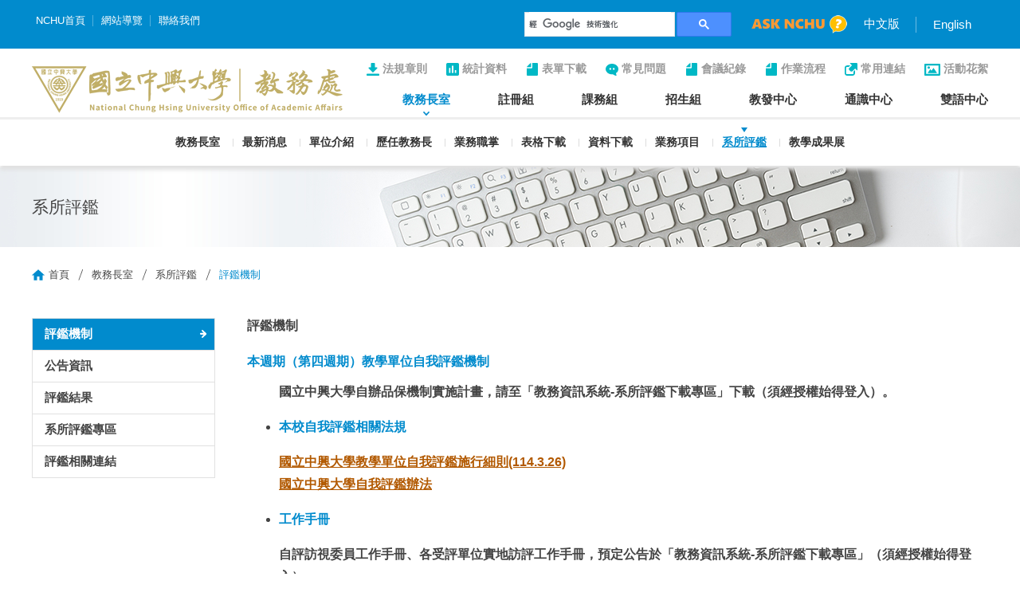

--- FILE ---
content_type: text/html; charset=UTF-8
request_url: https://oaa.nchu.edu.tw/dean-zone01
body_size: 32377
content:
<!DOCTYPE html>
<html lang="zh-Hant-TW">
<head>
		<meta http-equiv="Content-Type" content="text/html; charset=utf-8">
	<meta http-equiv="X-UA-Compatible" content="IE=11; IE=10; IE=9; IE=8; IE=7" />
    <meta charset="utf-8">
    <meta http-equiv="content-language" content="zh-tw">
    <meta name="keywords" content="" />
    <meta name="Description" content="" />
    <meta name="author" content="國立中興大學教務處" />
    <meta name="copyright" content="國立中興大學教務處" />
    <meta name="viewport" content="width=device-width, initial-scale=1.0">
    <title>系所評鑑 - 教務長室 - 國立中興大學教務處</title>
	<!-- CSS -->
    <link href="https://oaa.nchu.edu.tw/tem/tw/css/style.css?v20240517" rel="stylesheet" type="text/css">
	<!-- favicon 16x16 -->
    <link rel="shortcut icon" href="https://oaa.nchu.edu.tw/tem/tw/images/favicon.ico">
    <!-- apple touch icon 57x57 -->
    <link rel="apple-touch-icon" href="https://oaa.nchu.edu.tw/tem/tw/images/apple-touch-icon.png">
    <!-- IE設定,新增html5標籤 -->
    <!--[if lt IE 9]>
    <script src="https://oaa.nchu.edu.tw/inc/js/html5.js"></script>
    <script src="https://oaa.nchu.edu.tw/inc/js/css3-mediaqueries.js"></script> 
    <![endif]-->
	</head>
<body>
	<div id="container">
		<!-- 頁首 START -->
		<header id="header">
	<div class="header-sec01">
		<div class="sec-inner">
			<div class="group header-group01">
				<div class="group-item group-item01">
					<!-- 選單一 START -->
					<nav class="nav-wrap nav-skin01">
						<ul class="nav-list">
							<li><a href="https://www.nchu.edu.tw/index" title="NCHU首頁">NCHU首頁</a></li>
							<li><a href="https://oaa.nchu.edu.tw/zh-tw/sitemap" title="網站導覽">網站導覽</a></li>
							<li><a href="mailto:oaaweb@nchu.edu.tw" title="聯絡我們" target="_blank">聯絡我們</a></li>
						</ul>
					</nav>
					<!-- 選單一 END -->
				</div>
				<div class="group-item group-item02">
					<div class="item-inner node-pc" data-child="dyn-node01">
						<div class="dyn-node" data-node="dyn-node01">
							<!-- GOOGLE搜尋 START -->
							<div class="google-search">
								<gcse:search></gcse:search>
							</div>
							<!-- GOOGLE搜尋 END -->
                                                        <a class="figure" href="https://oias.nchu.edu.tw/asknchu-ch/" title="ASK NCHU" target="_blank">
								<img src="https://oaa.nchu.edu.tw/tem/tw/images/ask_nchu.png" width="120" height="" alt="" />
							</a>
                            						</div>
					</div>
					<div class="item-inner node-pc" data-child="dyn-node02">
						<nav class="nav-wrap nav-lang dyn-node" data-node="dyn-node02">
							<ul class="nav-list">
																<li><a href="https://oaa.nchu.edu.tw/zh-tw/dean-zone01" title="中文版">中文版</a></li>
																<li><a href="https://oaa.nchu.edu.tw/en-us/dean-zone01" title="English">English</a></li>
															</ul>
						</nav>
					</div>
				</div>
				<div class="group-item group-item03">
					<a id="nav-btn" class="btn btn-thumb"
						 href="#main-nav" title="選單鈕"
						 data-off="MENU" data-on="CLOSE">
						<div class="thumb-wrap">
							<span class="thumb thumb-1"></span>
							<span class="thumb thumb-2"></span>
							<span class="thumb thumb-3"></span>
						</div>
					</a>
				</div>
			</div>
		</div>
	</div>
	<div class="header-sec02">
		<div class="sec-inner">
			<div class="group header-group02">
				<div class="group-item group-item01">
					<h1 id="logo"><!-- 標籤:首頁h1，內頁div -->
						<a href="https://oaa.nchu.edu.tw/zh-tw/index" title="國立中興大學教務處">
							<img src="https://oaa.nchu.edu.tw/tem/tw/images/logo.png" width="390" height="59" alt="國立中興大學教務處" />
						</a>
					</h1>
				</div>
				<div class="group-item group-item02 node-pc" data-child="dyn-node03">
					<!-- 選單二 START -->
					<nav class="nav-wrap second-nav dyn-node" data-node="dyn-node03">
						<ul class="nav-list">
														<li><a class="icon-nav02" href="https://oaa.nchu.edu.tw/zh-tw/rule" title="法規章則" target="">法規章則</a></li>
														<li><a class="icon-nav03" href="https://oaa.nchu.edu.tw/zh-tw/statistics" title="統計資料" target="">統計資料</a></li>
														<li><a class="icon-nav04" href="https://oaa.nchu.edu.tw/zh-tw/form" title="表單下載" target="">表單下載</a></li>
														<li><a class="icon-nav05" href="https://oaa.nchu.edu.tw/zh-tw/faq" title="常見問題" target="">常見問題</a></li>
														<li><a class="icon-nav04" href="https://oaa.nchu.edu.tw/zh-tw/minutes" title="會議紀錄" target="">會議紀錄</a></li>
														<li><a class="icon-nav04" href="https://oaa.nchu.edu.tw/zh-tw/sop" title="作業流程" target="">作業流程</a></li>
														<li><a class="icon-nav06" href="https://oaa.nchu.edu.tw/zh-tw/links" title="常用連結" target="">常用連結</a></li>
														<li><a class="icon-nav07" href="https://oaa.nchu.edu.tw/zh-tw/activity" title="活動花絮" target="">活動花絮</a></li>
													</ul>
					</nav>
					<!-- 選單二 END -->
				</div>
				<div class="group-item group-item03 mobile-side">
					<div class="mobile-inner">
						<div class="item-inner node-mobile" data-child="dyn-node02"></div>
						<div class="item-inner">
							<!-- 選單三 START，目前單元li加class:on -->
							<nav id="main-nav" class="nav-wrap main-nav">
								<ul class="nav-list">
																		<li class="on">
										<a href="https://oaa.nchu.edu.tw/zh-tw/dean" title="教務長室" target="">教務長室</a>
										<div class="sub-nav">
																						<ul>
																								<li class=""><a href="https://oaa.nchu.edu.tw/zh-tw/dean" title="教務長室" target="">教務長室</a></li>
																								<li class=""><a href="https://oaa.nchu.edu.tw/zh-tw/dean-news" title="最新消息" target="">最新消息</a></li>
																								<li class=""><a href="https://oaa.nchu.edu.tw/zh-tw/daen-intro" title="單位介紹" target="">單位介紹</a></li>
																								<li class=""><a href="https://oaa.nchu.edu.tw/zh-tw/daen-intro2" title="歷任教務長" target="">歷任教務長</a></li>
																								<li class=""><a href="https://oaa.nchu.edu.tw/zh-tw/dean-staff" title="業務職掌" target="">業務職掌</a></li>
																								<li class=""><a href="https://oaa.nchu.edu.tw/zh-tw/dean-form" title="表格下載" target="">表格下載</a></li>
																								<li class=""><a href="https://oaa.nchu.edu.tw/zh-tw/dean-download" title="資料下載" target="">資料下載</a></li>
																								<li class=""><a href="https://oaa.nchu.edu.tw/zh-tw/dean-service" title="業務項目" target="">業務項目</a></li>
																								<li class="on"><a href="https://oaa.nchu.edu.tw/zh-tw/dean-zone01" title="系所評鑑" target="">系所評鑑</a></li>
																								<li class=""><a href="https://oaa.nchu.edu.tw/zh-tw/nchutae" title="教學成果展" target="">教學成果展</a></li>
																							</ul>
																					</div>
									</li>
																		<li class="">
										<a href="https://oaa.nchu.edu.tw/zh-tw/rs" title="註冊組" target="">註冊組</a>
										<div class="sub-nav">
																						<ul>
																								<li class=""><a href="https://oaa.nchu.edu.tw/zh-tw/rs" title="註冊組" target="">註冊組</a></li>
																								<li class=""><a href="https://oaa.nchu.edu.tw/zh-tw/rs-news" title="最新消息" target="">最新消息</a></li>
																								<li class=""><a href="https://oaa.nchu.edu.tw/zh-tw/rs-intro" title="單位介紹" target="">單位介紹</a></li>
																								<li class=""><a href="https://oaa.nchu.edu.tw/zh-tw/rs-staff" title="業務職掌" target="">業務職掌</a></li>
																								<li class=""><a href="https://oaa.nchu.edu.tw/zh-tw/rs-form" title="表格下載" target="">表格下載</a></li>
																								<li class=""><a href="https://oaa.nchu.edu.tw/zh-tw/rs-down" title="資料下載" target="">資料下載</a></li>
																								<li class=""><a href="https://oaa.nchu.edu.tw/zh-tw/rs-freshman" title="新生專區" target="">新生專區</a></li>
																								<li class=""><a href="https://oaa.nchu.edu.tw/zh-tw/rs-student" title="在校生專區" target="">在校生專區</a></li>
																								<li class=""><a href="https://oaa.nchu.edu.tw/zh-tw/rs-alumnus" title="各類證明申請專區" target="">各類證明申請專區</a></li>
																								<li class=""><a href="https://oaa.nchu.edu.tw/zh-tw/rs-adm" title="行政專區" target="">行政專區</a></li>
																							</ul>
																					</div>
									</li>
																		<li class="">
										<a href="https://oaa.nchu.edu.tw/zh-tw/course" title="課務組" target="">課務組</a>
										<div class="sub-nav">
																						<ul>
																								<li class=""><a href="https://oaa.nchu.edu.tw/zh-tw/course" title="課務組" target="">課務組</a></li>
																								<li class=""><a href="https://oaa.nchu.edu.tw/zh-tw/course-news" title="最新消息" target="">最新消息</a></li>
																								<li class=""><a href="https://oaa.nchu.edu.tw/zh-tw/course-intro" title="單位介紹" target="">單位介紹</a></li>
																								<li class=""><a href="https://oaa.nchu.edu.tw/zh-tw/article_01-p.341" title="選課/課程資訊專區" target="">選課/課程資訊專區</a></li>
																								<li class=""><a href="https://oaa.nchu.edu.tw/zh-tw/course-summer" title="暑修/先修課程專區" target="">暑修/先修課程專區</a></li>
																								<li class=""><a href="https://oaa.nchu.edu.tw/zh-tw/course-zone02" title="課務相關業務專區" target="">課務相關業務專區</a></li>
																								<li class=""><a href="https://oaa.nchu.edu.tw/zh-tw/course-room" title="綜大教室管理與借用" target="">綜大教室管理與借用</a></li>
																								<li class=""><a href="https://oaa.nchu.edu.tw/zh-tw/course-form" title="表格下載" target="">表格下載</a></li>
																								<li class=""><a href="https://oaa.nchu.edu.tw/zh-tw/course-download" title="會議/統計資料" target="">會議/統計資料</a></li>
																								<li class=""><a href="https://oaa.nchu.edu.tw/zh-tw/course-staff" title="業務職掌" target="">業務職掌</a></li>
																								<li class=""><a href="https://oaa.nchu.edu.tw/zh-tw/course-other" title="相關連結" target="">相關連結</a></li>
																							</ul>
																					</div>
									</li>
																		<li class="">
										<a href="https://oaa.nchu.edu.tw/zh-tw/recruit" title="招生組" target="">招生組</a>
										<div class="sub-nav">
																						<ul>
																								<li class=""><a href="https://oaa.nchu.edu.tw/zh-tw/recruit" title="招生組" target="">招生組</a></li>
																								<li class=""><a href="https://oaa.nchu.edu.tw/zh-tw/recruit-news" title="最新消息" target="">最新消息</a></li>
																								<li class=""><a href="https://oaa.nchu.edu.tw/zh-tw/recruit-intro" title="單位介紹" target="">單位介紹</a></li>
																								<li class=""><a href="https://oaa.nchu.edu.tw/zh-tw/recruit-staff" title="業務職掌" target="">業務職掌</a></li>
																								<li class=""><a href="https://oaa.nchu.edu.tw/zh-tw/recruit-form" title="表格下載" target="">表格下載</a></li>
																								<li class=""><a href="https://oaa.nchu.edu.tw/zh-tw/recruit-download" title="資料下載" target="">資料下載</a></li>
																								<li class=""><a href="https://oaa.nchu.edu.tw/zh-tw/recruit-admission" title="入學招生" target="">入學招生</a></li>
																								<li class=""><a href="http://recruit.nchu.edu.tw/present/index.aspx" title="未來學生專區" target="_blank">未來學生專區</a></li>
																								<li class=""><a href="https://oaa.nchu.edu.tw/zh-tw/大陸學歷甄試及查證" title="大陸學歷甄試及查證" target="">大陸學歷甄試及查證</a></li>
																							</ul>
																					</div>
									</li>
																		<li class="">
										<a href="https://oaa.nchu.edu.tw/zh-tw/cdtl" title="教發中心" target="">教發中心</a>
										<div class="sub-nav">
																						<ul>
																								<li class=""><a href="https://oaa.nchu.edu.tw/zh-tw/cdtl" title="教發中心" target="">教發中心</a></li>
																								<li class=""><a href="https://oaa.nchu.edu.tw/zh-tw/online_teaching" title="線上教學" target="">線上教學</a></li>
																								<li class=""><a href="https://oaa.nchu.edu.tw/zh-tw/cdtl-news" title="最新消息" target="">最新消息</a></li>
																								<li class=""><a href="https://oaa.nchu.edu.tw/zh-tw/CenterIntro" title="單位介紹" target="">單位介紹</a></li>
																								<li class=""><a href="https://oaa.nchu.edu.tw/zh-tw/cdtl-staff" title="業務職掌" target="">業務職掌</a></li>
																								<li class=""><a href="https://oaa.nchu.edu.tw/zh-tw/teachers" title="教師專業發展" target="">教師專業發展</a></li>
																								<li class=""><a href="https://oaa.nchu.edu.tw/zh-tw/students" title="學生學習促進" target="">學生學習促進</a></li>
																								<li class=""><a href="https://oaa.nchu.edu.tw/zh-tw/teach-tech" title="教學科技應用" target="">教學科技應用</a></li>
																								<li class=""><a href="https://oaa.nchu.edu.tw/zh-tw/cdtl-application" title="計畫申請" target="">計畫申請</a></li>
																								<li class=""><a href="https://oaa.nchu.edu.tw/zh-tw/cdtl-form" title="表格下載" target="">表格下載</a></li>
																								<li class=""><a href="https://oaa.nchu.edu.tw/zh-tw/cdtl-data" title="資料下載" target="">資料下載</a></li>
																							</ul>
																					</div>
									</li>
																		<li class="">
										<a href="https://oaa.nchu.edu.tw/zh-tw/ge" title="通識中心" target="">通識中心</a>
										<div class="sub-nav">
																						<ul>
																								<li class=""><a href="https://oaa.nchu.edu.tw/zh-tw/ge" title="通識中心" target="">通識中心</a></li>
																								<li class=""><a href="https://oaa.nchu.edu.tw/zh-tw/ge-news" title="最新消息" target="">最新消息</a></li>
																								<li class=""><a href="https://oaa.nchu.edu.tw/zh-tw/ge-Introduction" title="單位介紹" target="">單位介紹</a></li>
																								<li class=""><a href="https://oaa.nchu.edu.tw/zh-tw/ge-staff" title="業務職掌" target="">業務職掌</a></li>
																								<li class=""><a href="https://oaa.nchu.edu.tw/zh-tw/ge-courses-CI" title="通識課程" target="">通識課程</a></li>
																								<li class=""><a href="https://oaa.nchu.edu.tw/zh-tw/ge-forms" title="表格下載" target="">表格下載</a></li>
																								<li class=""><a href="https://oaa.nchu.edu.tw/zh-tw/ge-download" title="資料下載" target="">資料下載</a></li>
																								<li class=""><a href="https://oaa.nchu.edu.tw/zh-tw/ge-speech" title="惠蓀講座" target="">惠蓀講座</a></li>
																								<li class=""><a href="https://oaa.nchu.edu.tw/zh-tw/ge-teachera_assistant" title="教學助理" target="">教學助理</a></li>
																								<li class=""><a href="https://oaa.nchu.edu.tw/zh-tw/unit-page-p.299" title="自主學習" target="">自主學習</a></li>
																								<li class=""><a href="https://oaa.nchu.edu.tw/zh-tw/Bachelor" title="校學士學位" target="">校學士學位</a></li>
																								<li class=""><a href="https://oaa.nchu.edu.tw/zh-tw/ge-link" title="常用連結" target="">常用連結</a></li>
																								<li class=""><a href="https://iger.pro.edu.tw/" title="IGER" target="_blank">IGER</a></li>
																							</ul>
																					</div>
									</li>
																		<li class="">
										<a href="https://oaa.nchu.edu.tw/zh-tw/EMI" title="雙語中心" target="">雙語中心</a>
										<div class="sub-nav">
																						<ul>
																								<li class=""><a href="https://oaa.nchu.edu.tw/zh-tw/EMI" title="雙語中心" target="">雙語中心</a></li>
																								<li class=""><a href="https://oaa.nchu.edu.tw/zh-tw/eml-news" title="最新消息" target="">最新消息</a></li>
																								<li class=""><a href="https://oaa.nchu.edu.tw/zh-tw/emi-intro" title="單位介紹" target="">單位介紹</a></li>
																								<li class=""><a href="https://oaa.nchu.edu.tw/zh-tw/emi-staff" title="業務職掌" target="">業務職掌</a></li>
																								<li class=""><a href="https://oaa.nchu.edu.tw/zh-tw/emi-form" title="表格下載" target="">表格下載</a></li>
																								<li class=""><a href="https://oaa.nchu.edu.tw/zh-tw/emi-download" title="資料下載" target="">資料下載</a></li>
																								<li class=""><a href="https://oaa.nchu.edu.tw/zh-tw/emi-service" title="業務項目" target="">業務項目</a></li>
																								<li class=""><a href="https://emitlc.nchu.edu.tw/" title="EMI 教學資源中心" target="_blank">EMI 教學資源中心</a></li>
																							</ul>
																					</div>
									</li>
																	</ul>
							</nav>
							<!-- 選單三 END -->
						</div>
						<div class="item-inner node-mobile" data-child="dyn-node03"></div>
						<div class="item-inner node-mobile" data-child="dyn-node01"></div>
					</div>
				</div>
			</div>
		</div>
	</div>
</header>        <!-- 頁首 END -->
		<!-- 各單元內容 START -->
		<main id="content">
			<div class="intro-section unit-page">
				<div class="banner banner-skin03" style="background-image:url(https://oaa.nchu.edu.tw/tem/tw/images/banner-unit02.jpg);">
					<div class="sec-inner">
						<h1 class="title t01">系所評鑑</h1>
					</div>
				</div>
				<div class="path wow fadeInDown" data-wow-duration="1s" data-wow-delay=".3s">
					<div class="sec-inner">
						<ul>
														<li><a href="https://oaa.nchu.edu.tw/zh-tw/index" title="首頁">首頁</a></li>
														<li><a href="https://oaa.nchu.edu.tw/zh-tw/dean" title="教務長室">教務長室</a></li>
														<li><a href="https://oaa.nchu.edu.tw/zh-tw/dean-zone01" title="系所評鑑">系所評鑑</a></li>
														<li><span>評鑑機制</span></li>
													</ul>
					</div>
				</div>
				<div class="detail-wrap">
					<div class="template01">
						<div class="sec-inner">
							<div class="grid-group grid-group01">
								<div class="grid-item grid-item01">
									<div class="intro-nav">
										<nav class="nav-wrap nav-skin04 toggle-nav">
											<button type="button" class="btn nav-title">評鑑機制</button>
											<div class="nav-list">
												<ul>
																										<li class="on"><a href="https://oaa.nchu.edu.tw/zh-tw/dean-zone01/page-detail.81" title="評鑑機制" target="">評鑑機制</a></li>
																										<li class=""><a href="https://oaa.nchu.edu.tw/zh-tw/dean-zone01/page-news.319" title="公告資訊" target="">公告資訊</a></li>
																										<li class=""><a href="https://oaa.nchu.edu.tw/zh-tw/dean-zone01/page-file.72" title="評鑑結果" target="">評鑑結果</a></li>
																										<li class=""><a href="https://oaa.nchu.edu.tw/zh-tw/dean-zone01/page-detail.1113" title="系所評鑑專區" target="">系所評鑑專區</a></li>
																										<li class=""><a href="https://oaa.nchu.edu.tw/zh-tw/dean-zone01/page-detail.1095" title="評鑑相關連結" target="">評鑑相關連結</a></li>
																									</ul>
											</div>
										</nav>
									</div>
								</div>
								<div class="grid-item grid-item02">
									<div class="intro-sec">
										<div class="intro-head intro-head02">
											<h2 class="title t04">評鑑機制</h2>
										</div>
																				<div class="intro-detail">
											<div class="editor">
												<h3><strong>​</strong><strong>本週期（第四週期）教學單位自我評鑑機制</strong></h3>

<div style="margin-left: 40px;">國立中興大學自辦品保機制實施計畫，請至「教務資訊系統-<strong>系所評鑑下載專區</strong>」下載（須經授權始得登入）。</div>

<ul>
	<li>
	<h3><strong>本校自我評鑑相關法規</strong></h3>
	</li>
</ul>

<div style="margin-left: 40px;"><a href="http://oaa.nchu.edu.tw/zh-tw/rule/download-list.3.0.">國立中興大學教學單位自我評鑑施行細則(114.3.26)</a><br />
<a href="http://research.nchu.edu.tw/unit-download/id/10/unit/6/mid/69">國立中興大學自我評鑑辦法</a></div>

<ul>
	<li>
	<h3><strong>工作手冊</strong></h3>
	</li>
</ul>

<div style="margin-left: 40px;">自評訪視委員工作手冊、各受評單位實地訪評工作手冊，預定公告於「教務資訊系統-系所評鑑下載專區」（須經授權始得登入）</div>

<ul>
	<li>
	<h3><strong>教育部評鑑法規</strong></h3>
	</li>
</ul>

<p style="margin-left: 40px;">請至教育部「<a href="http://edu.law.moe.gov.tw/LawQuery.aspx" target="_blank">主管法規查詢系統</a>」蒐尋下列法規參閱：</p>

<ol>
	<li style="margin-left: 40px;">大學評鑑辦法</li>
	<li style="margin-left: 40px;">大學自我評鑑結果及國內外專業機構認可要點</li>
	<li style="margin-left: 40px;">教育部認可國內外專業評鑑機構審查作業原則</li>
	<li style="margin-left: 40px;">教育部試辦認定大學校院自我評鑑機制及結果審查作業原則</li>
</ol>
											</div>
										</div>
																			</div>
																																			</div>
							</div>
						</div>
					</div>
				</div>
				<div class="unit-footer">
	<div class="sec-inner">
		<div class="group unit-group">
						<div class="group-item">
				<div class="item-inner">
					<div class="inner-sec01">
						<div class="figure" style="background-image:url(https://oaa.nchu.edu.tw/upfile/web/50bfbf16b2ee8814822d9b5aee6938e22856a5bf_a.jpg);"></div>
					</div>
					<div class="inner-sec02">
						<div class="text">
							<h2 class="title t02">系所評鑑專區</h2>
							<p>本校辦理教學單位自我評鑑之資訊共享及各項評鑑作業進度等操作平台</p>
						</div>
						<div class="btn-wrap btn-wrap03">
							<a class="btn btn-skin04" href="https://oaa.nchu.edu.tw/zh-tw/dean-zone01" title="more">more</a>
						</div>
					</div>
				</div>
			</div>
						<div class="group-item reverse">
				<div class="item-inner">
					<div class="inner-sec01">
						<div class="figure" style="background-image:url(https://oaa.nchu.edu.tw/upfile/web/da3f9ad97dc311394a7e7264996321669c064345_a.png);"></div>
					</div>
					<div class="inner-sec02">
						<div class="text">
							<h2 class="title t02">評鑑雙月刊</h2>
							<p>國內三大品保機構（高教評鑑中心、中華工程教育學會、台灣評鑑協會）資訊整合平臺</p>
						</div>
						<div class="btn-wrap btn-wrap03">
							<a class="btn btn-skin04" href="https://www.heeact.edu.tw/1151/1165/43078/" title="more">more</a>
						</div>
					</div>
				</div>
			</div>
					</div>
	</div>
</div>
			</div>
		</main>
		<!-- 各單元內容 END -->
		<!-- 頁尾 START-->
		<footer id="footer">
	<div class="footer-sec01">
		<div class="sec-inner">
			<!-- 頁尾選單 START -->
			<nav class="nav-wrap footer-nav">
				<ul class="nav-list">
										<li>
						<a href="#" title="組室/中心" target="">組室/中心</a>
						<div class="sub-nav">
														<ul>
																<li><a href="https://oaa.nchu.edu.tw/dean" title="教務長室" target="">教務長室</a></li>
																<li><a href="https://oaa.nchu.edu.tw/rs" title="註冊組" target="">註冊組</a></li>
																<li><a href="https://oaa.nchu.edu.tw/course" title="課務組" target="">課務組</a></li>
																<li><a href="https://oaa.nchu.edu.tw/recruit" title="招生組" target="">招生組</a></li>
																<li><a href="https://oaa.nchu.edu.tw/cdtl" title="教發中心" target="">教發中心</a></li>
																<li><a href="https://oaa.nchu.edu.tw/ge" title="通識中心" target="">通識中心</a></li>
																<li><a href="https://oaa.nchu.edu.tw/EMI" title="雙語中心" target="">雙語中心</a></li>
															</ul>
													</div>
					</li>
										<li>
						<a href="#" title="專區連結" target="">專區連結</a>
						<div class="sub-nav">
														<ul>
																<li><a href="https://secret.nchu.edu.tw/info/03plan.html" title="校務資訊公開(學雜費專區)" target="_blank">校務資訊公開(學雜費專區)</a></li>
																<li><a href="https://oaa.nchu.edu.tw/zh-tw/dean-zone01" title="系所評鑑專區" target="_blank">系所評鑑專區</a></li>
																<li><a href="http://www.nchunight.nchu.edu.tw" title="進修學士班教務專區" target="_blank">進修學士班教務專區</a></li>
															</ul>
													</div>
					</li>
										<li>
						<a href="#" title="系統平台" target="">系統平台</a>
						<div class="sub-nav">
														<ul>
																<li><a href="https://portal.nchu.edu.tw/" title="興大入口(教務系統)" target="_blank">興大入口(教務系統)</a></li>
																<li><a href="https://onepiece.nchu.edu.tw/cofsys/plsql/crseqry_home" title="課程查詢系統" target="_blank">課程查詢系統</a></li>
																<li><a href="https://lms2020.nchu.edu.tw/" title="iLearning 3.0" target="_blank">iLearning 3.0</a></li>
																<li><a href="https://cdtl.video.nchu.edu.tw/" title="興學堂影音網" target="_blank">興學堂影音網</a></li>
															</ul>
													</div>
					</li>
										<li>
						<a href="#" title="常用服務" target="">常用服務</a>
						<div class="sub-nav">
														<ul>
																<li><a href="http://oaa.nchu.edu.tw/form" title="表單下載" target="">表單下載</a></li>
																<li><a href="http://oaa.nchu.edu.tw/rule" title="法規章則" target="">法規章則</a></li>
																<li><a href="https://onepiece.nchu.edu.tw/cofsys/plsql/crseqry_room_map" title="大樓配置教室查詢" target="_blank">大樓配置教室查詢</a></li>
																<li><a href="http://oaa.nchu.edu.tw/zh-tw/dean-service/page-list.352" title="隨班附讀課程" target="">隨班附讀課程</a></li>
															</ul>
													</div>
					</li>
										<li>
						<a href="#" title="招生資訊" target="">招生資訊</a>
						<div class="sub-nav">
														<ul>
																<li><a href="http://oaa.nchu.edu.tw/recruit-admission" title="招生入學管道" target="">招生入學管道</a></li>
																<li><a href="http://recruit.nchu.edu.tw" title="招生資訊網" target="_blank">招生資訊網</a></li>
																<li><a href="http://recruit.nchu.edu.tw/present/index.aspx" title="未來學生專區" target="_blank">未來學生專區</a></li>
																<li><a href="https://www.osa.nchu.edu.tw/osa/laa/freshman/sys/" title="新生入學服務網" target="_blank">新生入學服務網</a></li>
															</ul>
													</div>
					</li>
										<li>
						<a href="#" title="網站資訊" target="">網站資訊</a>
						<div class="sub-nav">
														<ul>
																<li><a href="https://oaa.nchu.edu.tw/zh-tw/privacy" title="隱私權聲明" target="">隱私權聲明</a></li>
																<li><a href="https://ipo.nchu.edu.tw/" title="智慧財產權聲明" target="_blank">智慧財產權聲明</a></li>
															</ul>
													</div>
					</li>
									</ul>
			</nav>
			<!-- 頁尾選單 END -->
		</div>
	</div>
	<div class="footer-sec02">
<div class="sec-inner">
<div class="group footer-group">
<div class="group-item">
<div class="item-inner">
<dl>
	<dt>教務長室</dt>
	<dd><a class="icon icon-mail01" href="mailto:oaaweb@nchu.edu.tw" title="教務長室">04-22840208（行政大樓３樓）</a></dd>
</dl>
</div>
</div>

<div class="group-item">
<div class="item-inner">
<dl>
	<dt>註冊組</dt>
	<dd><a class="icon icon-mail01" href="mailto:registra@nchu.edu.tw" title="註冊組">04-22840212（行政大樓１樓）</a></dd>
</dl>
</div>
</div>

<div class="group-item">
<div class="item-inner">
<dl>
	<dt>課務組</dt>
	<dd><a class="icon icon-mail01" href="mailto:course@nchu.edu.tw" title="課務組">04-22840215（行政大樓１樓）</a></dd>
</dl>
</div>
</div>

<div class="group-item">
<div class="item-inner">
<dl>
	<dt>招生組</dt>
	<dd><a class="icon icon-mail01" href="mailto:recruit@nchu.edu.tw" title="招生組">04-22840216（行政大樓１樓）</a></dd>
</dl>
</div>
</div>

<div class="group-item">
<div class="item-inner">
<dl>
	<dt>教發中心</dt>
	<dd><a class="icon icon-mail01" href="mailto:dir@nchu.edu.tw" title="教發中心">04-22840218（行政大樓 2 樓）</a></dd>
</dl>
</div>
</div>

<div class="group-item">
<div class="item-inner">
<dl>
	<dt>通識中心</dt>
	<dd><a class="icon icon-mail01" href="mailto:cah@nchu.edu.tw" title="通識中心">04-22840597（綜合教學大樓 6 樓）</a></dd>
</dl>
</div>
</div>

<div class="group-item">
<div class="item-inner">
<dl>
	<dt>雙語中心</dt>
	<dd><a class="icon icon-mail01" href="mailto:emi@nchu.edu.tw" title="雙語中心">04-22840153（萬年樓 1 樓）</a></dd>
</dl>
</div>
</div>

<div class="group-item group-item-last">
<dl>
	<dt>地址</dt>
	<dd>402台中市南區興大路 145 號</dd>
</dl>

<dl>
	<dt>傳真</dt>
	<dd>04-22871530</dd>
</dl>
</div>
</div>
</div>
</div>

<div class="footer-sec03">
<div class="sec-inner">
<div class="corp-wrap"><!-- 頁尾公司資訊 START -->
<nav class="nav-wrap nav-skin02">
<ul class="nav-list">
	<li><a href="http://oaa.nchu.edu.tw/newadmin/" target="_blank" title="管理者登入">管理者登入</a></li>
	<li><a class="icon icon-facebook01" href="https://www.facebook.com/%E5%9C%8B%E7%AB%8B%E4%B8%AD%E8%88%88%E5%A4%A7%E5%AD%B8%E6%95%99%E5%8B%99%E8%99%95-525258160883924/" title="Facebook"><span>Facebook</span></a></li>
</ul>
</nav>

<div class="copyright"><strong>&copy; 版權所有 國立中興大學教務處</strong></div>
<!-- 頁尾公司資訊 END -->

<div class="design">Designed by <a href="https://www.da-vinci.com.tw" target="_blank" title="Da-vinci">Da-vinci</a></div>
</div>
</div>
</div>
</footer>
<a id="go-top" class="btn btn-top" href="#" title="Go Top">TOP</a>
<div id="mask-bg"></div><!-- 行動裝置遮罩 -->
		<!-- 頁尾 END -->
	</div>
	<!-- 各單元JS、CSS加載設定 START -->
	<script type="text/javascript" src="https://oaa.nchu.edu.tw/inc/js/jquery-3.6.0.min.js"></script>
<script type="text/javascript" src="https://oaa.nchu.edu.tw/inc/js/comm.js"></script>	<script type="text/javascript" src="https://oaa.nchu.edu.tw/inc/js/swiper/swiper.jquery.min.js"></script>
	<!-- 各單元JS、CSS加載設定 END -->
	<!-- google search -->
	<script>
		(function() {
		  var cx = '012063386960987241443:dhppl-0boss';
		  var gcse = document.createElement('script');
		  gcse.type = 'text/javascript';
		  gcse.async = true;
		  gcse.src = 'https://cse.google.com/cse.js?cx=' + cx;
		  var s = document.getElementsByTagName('script')[0];
		  s.parentNode.insertBefore(gcse, s);
		})();
	</script>
</body>
</html>

--- FILE ---
content_type: text/css
request_url: https://oaa.nchu.edu.tw/tem/tw/css/style.css?v20240517
body_size: 181951
content:
/*! normalize.css v4.1.1 | MIT License | github.com/necolas/normalize.css */html{font-family:sans-serif;-ms-text-size-adjust:100%;-webkit-text-size-adjust:100%}body{margin:0}article,aside,details,figcaption,figure,footer,header,main,menu,nav,section,summary{display:block}audio,canvas,progress,video{display:inline-block}audio:not([controls]){display:none;height:0}progress{vertical-align:baseline}template,[hidden]{display:none}a{background-color:transparent;-webkit-text-decoration-skip:objects}a:active,a:hover{outline-width:0}abbr[title]{border-bottom:none;text-decoration:underline;-webkit-text-decoration:underline dotted;text-decoration:underline dotted}b,strong{font-weight:inherit}b,strong{font-weight:bolder}dfn{font-style:italic}h1{font-size:2em;margin:0.67em 0}mark{background-color:#ff0;color:#000}small{font-size:80%}sub,sup{font-size:75%;line-height:0;position:relative;vertical-align:baseline}sub{bottom:-0.25em}sup{top:-0.5em}img{max-width:100%;height:auto;border-style:none}svg:not(:root){overflow:hidden}code,kbd,pre,samp{font-family:monospace, monospace;font-size:1em}figure{margin:0}hr{-webkit-box-sizing:content-box;box-sizing:content-box;height:0;overflow:visible}button,input,select,textarea{font:inherit;margin:0}optgroup{font-weight:bold}button,input{overflow:visible}button,select{text-transform:none}button,html [type="button"],[type="reset"],[type="submit"]{-webkit-appearance:button;cursor:pointer}button::-moz-focus-inner,[type="button"]::-moz-focus-inner,[type="reset"]::-moz-focus-inner,[type="submit"]::-moz-focus-inner{border-style:none;padding:0}button:-moz-focusring,[type="button"]:-moz-focusring,[type="reset"]:-moz-focusring,[type="submit"]:-moz-focusring{outline:1px dotted ButtonText}fieldset{border:1px solid #c0c0c0;margin:0 2px;padding:0.35em 0.625em 0.75em}legend{-webkit-box-sizing:border-box;box-sizing:border-box;color:inherit;display:table;max-width:100%;padding:0;white-space:normal}textarea{overflow:auto}[type="checkbox"],[type="radio"]{-webkit-box-sizing:border-box;box-sizing:border-box;padding:0}[type="number"]::-webkit-inner-spin-button,[type="number"]::-webkit-outer-spin-button{height:auto}[type="search"]{-webkit-appearance:textfield;outline-offset:-2px}[type="search"]::-webkit-search-cancel-button,[type="search"]::-webkit-search-decoration{-webkit-appearance:none}::-webkit-input-placeholder{color:inherit;opacity:0.54}::-webkit-file-upload-button{-webkit-appearance:button;font:inherit}.clear:after{content:".";display:block;height:0;clear:both;visibility:hidden}/*!
 * animate.css -http://daneden.me/animate
 * Version - 3.5.2
 * Licensed under the MIT license - http://opensource.org/licenses/MIT
 *
 * Copyright (c) 2017 Daniel Eden
 */.animated{-webkit-animation-duration:1s;animation-duration:1s;-webkit-animation-fill-mode:both;animation-fill-mode:both}.animated.infinite{-webkit-animation-iteration-count:infinite;animation-iteration-count:infinite}.animated.hinge{-webkit-animation-duration:2s;animation-duration:2s}.animated.flipOutX,.animated.flipOutY,.animated.bounceIn,.animated.bounceOut{-webkit-animation-duration:.75s;animation-duration:.75s}@-webkit-keyframes bounce{from,20%,53%,80%,to{-webkit-animation-timing-function:cubic-bezier(0.215, 0.61, 0.355, 1);animation-timing-function:cubic-bezier(0.215, 0.61, 0.355, 1);-webkit-transform:translate3d(0, 0, 0);transform:translate3d(0, 0, 0)}40%,43%{-webkit-animation-timing-function:cubic-bezier(0.755, 0.05, 0.855, 0.06);animation-timing-function:cubic-bezier(0.755, 0.05, 0.855, 0.06);-webkit-transform:translate3d(0, -30px, 0);transform:translate3d(0, -30px, 0)}70%{-webkit-animation-timing-function:cubic-bezier(0.755, 0.05, 0.855, 0.06);animation-timing-function:cubic-bezier(0.755, 0.05, 0.855, 0.06);-webkit-transform:translate3d(0, -15px, 0);transform:translate3d(0, -15px, 0)}90%{-webkit-transform:translate3d(0, -4px, 0);transform:translate3d(0, -4px, 0)}}@keyframes bounce{from,20%,53%,80%,to{-webkit-animation-timing-function:cubic-bezier(0.215, 0.61, 0.355, 1);animation-timing-function:cubic-bezier(0.215, 0.61, 0.355, 1);-webkit-transform:translate3d(0, 0, 0);transform:translate3d(0, 0, 0)}40%,43%{-webkit-animation-timing-function:cubic-bezier(0.755, 0.05, 0.855, 0.06);animation-timing-function:cubic-bezier(0.755, 0.05, 0.855, 0.06);-webkit-transform:translate3d(0, -30px, 0);transform:translate3d(0, -30px, 0)}70%{-webkit-animation-timing-function:cubic-bezier(0.755, 0.05, 0.855, 0.06);animation-timing-function:cubic-bezier(0.755, 0.05, 0.855, 0.06);-webkit-transform:translate3d(0, -15px, 0);transform:translate3d(0, -15px, 0)}90%{-webkit-transform:translate3d(0, -4px, 0);transform:translate3d(0, -4px, 0)}}.bounce{-webkit-animation-name:bounce;animation-name:bounce;-webkit-transform-origin:center bottom;-ms-transform-origin:center bottom;transform-origin:center bottom}@-webkit-keyframes flash{from,50%,to{opacity:1}25%,75%{opacity:0}}@keyframes flash{from,50%,to{opacity:1}25%,75%{opacity:0}}.flash{-webkit-animation-name:flash;animation-name:flash}@-webkit-keyframes pulse{from{-webkit-transform:scale3d(1, 1, 1);transform:scale3d(1, 1, 1)}50%{-webkit-transform:scale3d(1.05, 1.05, 1.05);transform:scale3d(1.05, 1.05, 1.05)}to{-webkit-transform:scale3d(1, 1, 1);transform:scale3d(1, 1, 1)}}@keyframes pulse{from{-webkit-transform:scale3d(1, 1, 1);transform:scale3d(1, 1, 1)}50%{-webkit-transform:scale3d(1.05, 1.05, 1.05);transform:scale3d(1.05, 1.05, 1.05)}to{-webkit-transform:scale3d(1, 1, 1);transform:scale3d(1, 1, 1)}}.pulse{-webkit-animation-name:pulse;animation-name:pulse}@-webkit-keyframes rubberBand{from{-webkit-transform:scale3d(1, 1, 1);transform:scale3d(1, 1, 1)}30%{-webkit-transform:scale3d(1.25, 0.75, 1);transform:scale3d(1.25, 0.75, 1)}40%{-webkit-transform:scale3d(0.75, 1.25, 1);transform:scale3d(0.75, 1.25, 1)}50%{-webkit-transform:scale3d(1.15, 0.85, 1);transform:scale3d(1.15, 0.85, 1)}65%{-webkit-transform:scale3d(0.95, 1.05, 1);transform:scale3d(0.95, 1.05, 1)}75%{-webkit-transform:scale3d(1.05, 0.95, 1);transform:scale3d(1.05, 0.95, 1)}to{-webkit-transform:scale3d(1, 1, 1);transform:scale3d(1, 1, 1)}}@keyframes rubberBand{from{-webkit-transform:scale3d(1, 1, 1);transform:scale3d(1, 1, 1)}30%{-webkit-transform:scale3d(1.25, 0.75, 1);transform:scale3d(1.25, 0.75, 1)}40%{-webkit-transform:scale3d(0.75, 1.25, 1);transform:scale3d(0.75, 1.25, 1)}50%{-webkit-transform:scale3d(1.15, 0.85, 1);transform:scale3d(1.15, 0.85, 1)}65%{-webkit-transform:scale3d(0.95, 1.05, 1);transform:scale3d(0.95, 1.05, 1)}75%{-webkit-transform:scale3d(1.05, 0.95, 1);transform:scale3d(1.05, 0.95, 1)}to{-webkit-transform:scale3d(1, 1, 1);transform:scale3d(1, 1, 1)}}.rubberBand{-webkit-animation-name:rubberBand;animation-name:rubberBand}@-webkit-keyframes shake{from,to{-webkit-transform:translate3d(0, 0, 0);transform:translate3d(0, 0, 0)}10%,30%,50%,70%,90%{-webkit-transform:translate3d(-10px, 0, 0);transform:translate3d(-10px, 0, 0)}20%,40%,60%,80%{-webkit-transform:translate3d(10px, 0, 0);transform:translate3d(10px, 0, 0)}}@keyframes shake{from,to{-webkit-transform:translate3d(0, 0, 0);transform:translate3d(0, 0, 0)}10%,30%,50%,70%,90%{-webkit-transform:translate3d(-10px, 0, 0);transform:translate3d(-10px, 0, 0)}20%,40%,60%,80%{-webkit-transform:translate3d(10px, 0, 0);transform:translate3d(10px, 0, 0)}}.shake{-webkit-animation-name:shake;animation-name:shake}@-webkit-keyframes headShake{0%{-webkit-transform:translateX(0);transform:translateX(0)}6.5%{-webkit-transform:translateX(-6px) rotateY(-9deg);transform:translateX(-6px) rotateY(-9deg)}18.5%{-webkit-transform:translateX(5px) rotateY(7deg);transform:translateX(5px) rotateY(7deg)}31.5%{-webkit-transform:translateX(-3px) rotateY(-5deg);transform:translateX(-3px) rotateY(-5deg)}43.5%{-webkit-transform:translateX(2px) rotateY(3deg);transform:translateX(2px) rotateY(3deg)}50%{-webkit-transform:translateX(0);transform:translateX(0)}}@keyframes headShake{0%{-webkit-transform:translateX(0);transform:translateX(0)}6.5%{-webkit-transform:translateX(-6px) rotateY(-9deg);transform:translateX(-6px) rotateY(-9deg)}18.5%{-webkit-transform:translateX(5px) rotateY(7deg);transform:translateX(5px) rotateY(7deg)}31.5%{-webkit-transform:translateX(-3px) rotateY(-5deg);transform:translateX(-3px) rotateY(-5deg)}43.5%{-webkit-transform:translateX(2px) rotateY(3deg);transform:translateX(2px) rotateY(3deg)}50%{-webkit-transform:translateX(0);transform:translateX(0)}}.headShake{-webkit-animation-timing-function:ease-in-out;animation-timing-function:ease-in-out;-webkit-animation-name:headShake;animation-name:headShake}@-webkit-keyframes swing{20%{-webkit-transform:rotate3d(0, 0, 1, 15deg);transform:rotate3d(0, 0, 1, 15deg)}40%{-webkit-transform:rotate3d(0, 0, 1, -10deg);transform:rotate3d(0, 0, 1, -10deg)}60%{-webkit-transform:rotate3d(0, 0, 1, 5deg);transform:rotate3d(0, 0, 1, 5deg)}80%{-webkit-transform:rotate3d(0, 0, 1, -5deg);transform:rotate3d(0, 0, 1, -5deg)}to{-webkit-transform:rotate3d(0, 0, 1, 0deg);transform:rotate3d(0, 0, 1, 0deg)}}@keyframes swing{20%{-webkit-transform:rotate3d(0, 0, 1, 15deg);transform:rotate3d(0, 0, 1, 15deg)}40%{-webkit-transform:rotate3d(0, 0, 1, -10deg);transform:rotate3d(0, 0, 1, -10deg)}60%{-webkit-transform:rotate3d(0, 0, 1, 5deg);transform:rotate3d(0, 0, 1, 5deg)}80%{-webkit-transform:rotate3d(0, 0, 1, -5deg);transform:rotate3d(0, 0, 1, -5deg)}to{-webkit-transform:rotate3d(0, 0, 1, 0deg);transform:rotate3d(0, 0, 1, 0deg)}}.swing{-webkit-transform-origin:top center;-ms-transform-origin:top center;transform-origin:top center;-webkit-animation-name:swing;animation-name:swing}@-webkit-keyframes tada{from{-webkit-transform:scale3d(1, 1, 1);transform:scale3d(1, 1, 1)}10%,20%{-webkit-transform:scale3d(0.9, 0.9, 0.9) rotate3d(0, 0, 1, -3deg);transform:scale3d(0.9, 0.9, 0.9) rotate3d(0, 0, 1, -3deg)}30%,50%,70%,90%{-webkit-transform:scale3d(1.1, 1.1, 1.1) rotate3d(0, 0, 1, 3deg);transform:scale3d(1.1, 1.1, 1.1) rotate3d(0, 0, 1, 3deg)}40%,60%,80%{-webkit-transform:scale3d(1.1, 1.1, 1.1) rotate3d(0, 0, 1, -3deg);transform:scale3d(1.1, 1.1, 1.1) rotate3d(0, 0, 1, -3deg)}to{-webkit-transform:scale3d(1, 1, 1);transform:scale3d(1, 1, 1)}}@keyframes tada{from{-webkit-transform:scale3d(1, 1, 1);transform:scale3d(1, 1, 1)}10%,20%{-webkit-transform:scale3d(0.9, 0.9, 0.9) rotate3d(0, 0, 1, -3deg);transform:scale3d(0.9, 0.9, 0.9) rotate3d(0, 0, 1, -3deg)}30%,50%,70%,90%{-webkit-transform:scale3d(1.1, 1.1, 1.1) rotate3d(0, 0, 1, 3deg);transform:scale3d(1.1, 1.1, 1.1) rotate3d(0, 0, 1, 3deg)}40%,60%,80%{-webkit-transform:scale3d(1.1, 1.1, 1.1) rotate3d(0, 0, 1, -3deg);transform:scale3d(1.1, 1.1, 1.1) rotate3d(0, 0, 1, -3deg)}to{-webkit-transform:scale3d(1, 1, 1);transform:scale3d(1, 1, 1)}}.tada{-webkit-animation-name:tada;animation-name:tada}@-webkit-keyframes wobble{from{-webkit-transform:none;transform:none}15%{-webkit-transform:translate3d(-25%, 0, 0) rotate3d(0, 0, 1, -5deg);transform:translate3d(-25%, 0, 0) rotate3d(0, 0, 1, -5deg)}30%{-webkit-transform:translate3d(20%, 0, 0) rotate3d(0, 0, 1, 3deg);transform:translate3d(20%, 0, 0) rotate3d(0, 0, 1, 3deg)}45%{-webkit-transform:translate3d(-15%, 0, 0) rotate3d(0, 0, 1, -3deg);transform:translate3d(-15%, 0, 0) rotate3d(0, 0, 1, -3deg)}60%{-webkit-transform:translate3d(10%, 0, 0) rotate3d(0, 0, 1, 2deg);transform:translate3d(10%, 0, 0) rotate3d(0, 0, 1, 2deg)}75%{-webkit-transform:translate3d(-5%, 0, 0) rotate3d(0, 0, 1, -1deg);transform:translate3d(-5%, 0, 0) rotate3d(0, 0, 1, -1deg)}to{-webkit-transform:none;transform:none}}@keyframes wobble{from{-webkit-transform:none;transform:none}15%{-webkit-transform:translate3d(-25%, 0, 0) rotate3d(0, 0, 1, -5deg);transform:translate3d(-25%, 0, 0) rotate3d(0, 0, 1, -5deg)}30%{-webkit-transform:translate3d(20%, 0, 0) rotate3d(0, 0, 1, 3deg);transform:translate3d(20%, 0, 0) rotate3d(0, 0, 1, 3deg)}45%{-webkit-transform:translate3d(-15%, 0, 0) rotate3d(0, 0, 1, -3deg);transform:translate3d(-15%, 0, 0) rotate3d(0, 0, 1, -3deg)}60%{-webkit-transform:translate3d(10%, 0, 0) rotate3d(0, 0, 1, 2deg);transform:translate3d(10%, 0, 0) rotate3d(0, 0, 1, 2deg)}75%{-webkit-transform:translate3d(-5%, 0, 0) rotate3d(0, 0, 1, -1deg);transform:translate3d(-5%, 0, 0) rotate3d(0, 0, 1, -1deg)}to{-webkit-transform:none;transform:none}}.wobble{-webkit-animation-name:wobble;animation-name:wobble}@-webkit-keyframes jello{from,11.1%,to{-webkit-transform:none;transform:none}22.2%{-webkit-transform:skewX(-12.5deg) skewY(-12.5deg);transform:skewX(-12.5deg) skewY(-12.5deg)}33.3%{-webkit-transform:skewX(6.25deg) skewY(6.25deg);transform:skewX(6.25deg) skewY(6.25deg)}44.4%{-webkit-transform:skewX(-3.125deg) skewY(-3.125deg);transform:skewX(-3.125deg) skewY(-3.125deg)}55.5%{-webkit-transform:skewX(1.5625deg) skewY(1.5625deg);transform:skewX(1.5625deg) skewY(1.5625deg)}66.6%{-webkit-transform:skewX(-0.78125deg) skewY(-0.78125deg);transform:skewX(-0.78125deg) skewY(-0.78125deg)}77.7%{-webkit-transform:skewX(0.39062deg) skewY(0.39062deg);transform:skewX(0.39062deg) skewY(0.39062deg)}88.8%{-webkit-transform:skewX(-0.19531deg) skewY(-0.19531deg);transform:skewX(-0.19531deg) skewY(-0.19531deg)}}@keyframes jello{from,11.1%,to{-webkit-transform:none;transform:none}22.2%{-webkit-transform:skewX(-12.5deg) skewY(-12.5deg);transform:skewX(-12.5deg) skewY(-12.5deg)}33.3%{-webkit-transform:skewX(6.25deg) skewY(6.25deg);transform:skewX(6.25deg) skewY(6.25deg)}44.4%{-webkit-transform:skewX(-3.125deg) skewY(-3.125deg);transform:skewX(-3.125deg) skewY(-3.125deg)}55.5%{-webkit-transform:skewX(1.5625deg) skewY(1.5625deg);transform:skewX(1.5625deg) skewY(1.5625deg)}66.6%{-webkit-transform:skewX(-0.78125deg) skewY(-0.78125deg);transform:skewX(-0.78125deg) skewY(-0.78125deg)}77.7%{-webkit-transform:skewX(0.39062deg) skewY(0.39062deg);transform:skewX(0.39062deg) skewY(0.39062deg)}88.8%{-webkit-transform:skewX(-0.19531deg) skewY(-0.19531deg);transform:skewX(-0.19531deg) skewY(-0.19531deg)}}.jello{-webkit-animation-name:jello;animation-name:jello;-webkit-transform-origin:center;-ms-transform-origin:center;transform-origin:center}@-webkit-keyframes bounceIn{from,20%,40%,60%,80%,to{-webkit-animation-timing-function:cubic-bezier(0.215, 0.61, 0.355, 1);animation-timing-function:cubic-bezier(0.215, 0.61, 0.355, 1)}0%{opacity:0;-webkit-transform:scale3d(0.3, 0.3, 0.3);transform:scale3d(0.3, 0.3, 0.3)}20%{-webkit-transform:scale3d(1.1, 1.1, 1.1);transform:scale3d(1.1, 1.1, 1.1)}40%{-webkit-transform:scale3d(0.9, 0.9, 0.9);transform:scale3d(0.9, 0.9, 0.9)}60%{opacity:1;-webkit-transform:scale3d(1.03, 1.03, 1.03);transform:scale3d(1.03, 1.03, 1.03)}80%{-webkit-transform:scale3d(0.97, 0.97, 0.97);transform:scale3d(0.97, 0.97, 0.97)}to{opacity:1;-webkit-transform:scale3d(1, 1, 1);transform:scale3d(1, 1, 1)}}@keyframes bounceIn{from,20%,40%,60%,80%,to{-webkit-animation-timing-function:cubic-bezier(0.215, 0.61, 0.355, 1);animation-timing-function:cubic-bezier(0.215, 0.61, 0.355, 1)}0%{opacity:0;-webkit-transform:scale3d(0.3, 0.3, 0.3);transform:scale3d(0.3, 0.3, 0.3)}20%{-webkit-transform:scale3d(1.1, 1.1, 1.1);transform:scale3d(1.1, 1.1, 1.1)}40%{-webkit-transform:scale3d(0.9, 0.9, 0.9);transform:scale3d(0.9, 0.9, 0.9)}60%{opacity:1;-webkit-transform:scale3d(1.03, 1.03, 1.03);transform:scale3d(1.03, 1.03, 1.03)}80%{-webkit-transform:scale3d(0.97, 0.97, 0.97);transform:scale3d(0.97, 0.97, 0.97)}to{opacity:1;-webkit-transform:scale3d(1, 1, 1);transform:scale3d(1, 1, 1)}}.bounceIn{-webkit-animation-name:bounceIn;animation-name:bounceIn}@-webkit-keyframes bounceInDown{from,60%,75%,90%,to{-webkit-animation-timing-function:cubic-bezier(0.215, 0.61, 0.355, 1);animation-timing-function:cubic-bezier(0.215, 0.61, 0.355, 1)}0%{opacity:0;-webkit-transform:translate3d(0, -3000px, 0);transform:translate3d(0, -3000px, 0)}60%{opacity:1;-webkit-transform:translate3d(0, 25px, 0);transform:translate3d(0, 25px, 0)}75%{-webkit-transform:translate3d(0, -10px, 0);transform:translate3d(0, -10px, 0)}90%{-webkit-transform:translate3d(0, 5px, 0);transform:translate3d(0, 5px, 0)}to{-webkit-transform:none;transform:none}}@keyframes bounceInDown{from,60%,75%,90%,to{-webkit-animation-timing-function:cubic-bezier(0.215, 0.61, 0.355, 1);animation-timing-function:cubic-bezier(0.215, 0.61, 0.355, 1)}0%{opacity:0;-webkit-transform:translate3d(0, -3000px, 0);transform:translate3d(0, -3000px, 0)}60%{opacity:1;-webkit-transform:translate3d(0, 25px, 0);transform:translate3d(0, 25px, 0)}75%{-webkit-transform:translate3d(0, -10px, 0);transform:translate3d(0, -10px, 0)}90%{-webkit-transform:translate3d(0, 5px, 0);transform:translate3d(0, 5px, 0)}to{-webkit-transform:none;transform:none}}.bounceInDown{-webkit-animation-name:bounceInDown;animation-name:bounceInDown}@-webkit-keyframes bounceInLeft{from,60%,75%,90%,to{-webkit-animation-timing-function:cubic-bezier(0.215, 0.61, 0.355, 1);animation-timing-function:cubic-bezier(0.215, 0.61, 0.355, 1)}0%{opacity:0;-webkit-transform:translate3d(-3000px, 0, 0);transform:translate3d(-3000px, 0, 0)}60%{opacity:1;-webkit-transform:translate3d(25px, 0, 0);transform:translate3d(25px, 0, 0)}75%{-webkit-transform:translate3d(-10px, 0, 0);transform:translate3d(-10px, 0, 0)}90%{-webkit-transform:translate3d(5px, 0, 0);transform:translate3d(5px, 0, 0)}to{-webkit-transform:none;transform:none}}@keyframes bounceInLeft{from,60%,75%,90%,to{-webkit-animation-timing-function:cubic-bezier(0.215, 0.61, 0.355, 1);animation-timing-function:cubic-bezier(0.215, 0.61, 0.355, 1)}0%{opacity:0;-webkit-transform:translate3d(-3000px, 0, 0);transform:translate3d(-3000px, 0, 0)}60%{opacity:1;-webkit-transform:translate3d(25px, 0, 0);transform:translate3d(25px, 0, 0)}75%{-webkit-transform:translate3d(-10px, 0, 0);transform:translate3d(-10px, 0, 0)}90%{-webkit-transform:translate3d(5px, 0, 0);transform:translate3d(5px, 0, 0)}to{-webkit-transform:none;transform:none}}.bounceInLeft{-webkit-animation-name:bounceInLeft;animation-name:bounceInLeft}@-webkit-keyframes bounceInRight{from,60%,75%,90%,to{-webkit-animation-timing-function:cubic-bezier(0.215, 0.61, 0.355, 1);animation-timing-function:cubic-bezier(0.215, 0.61, 0.355, 1)}from{opacity:0;-webkit-transform:translate3d(3000px, 0, 0);transform:translate3d(3000px, 0, 0)}60%{opacity:1;-webkit-transform:translate3d(-25px, 0, 0);transform:translate3d(-25px, 0, 0)}75%{-webkit-transform:translate3d(10px, 0, 0);transform:translate3d(10px, 0, 0)}90%{-webkit-transform:translate3d(-5px, 0, 0);transform:translate3d(-5px, 0, 0)}to{-webkit-transform:none;transform:none}}@keyframes bounceInRight{from,60%,75%,90%,to{-webkit-animation-timing-function:cubic-bezier(0.215, 0.61, 0.355, 1);animation-timing-function:cubic-bezier(0.215, 0.61, 0.355, 1)}from{opacity:0;-webkit-transform:translate3d(3000px, 0, 0);transform:translate3d(3000px, 0, 0)}60%{opacity:1;-webkit-transform:translate3d(-25px, 0, 0);transform:translate3d(-25px, 0, 0)}75%{-webkit-transform:translate3d(10px, 0, 0);transform:translate3d(10px, 0, 0)}90%{-webkit-transform:translate3d(-5px, 0, 0);transform:translate3d(-5px, 0, 0)}to{-webkit-transform:none;transform:none}}.bounceInRight{-webkit-animation-name:bounceInRight;animation-name:bounceInRight}@-webkit-keyframes bounceInUp{from,60%,75%,90%,to{-webkit-animation-timing-function:cubic-bezier(0.215, 0.61, 0.355, 1);animation-timing-function:cubic-bezier(0.215, 0.61, 0.355, 1)}from{opacity:0;-webkit-transform:translate3d(0, 3000px, 0);transform:translate3d(0, 3000px, 0)}60%{opacity:1;-webkit-transform:translate3d(0, -20px, 0);transform:translate3d(0, -20px, 0)}75%{-webkit-transform:translate3d(0, 10px, 0);transform:translate3d(0, 10px, 0)}90%{-webkit-transform:translate3d(0, -5px, 0);transform:translate3d(0, -5px, 0)}to{-webkit-transform:translate3d(0, 0, 0);transform:translate3d(0, 0, 0)}}@keyframes bounceInUp{from,60%,75%,90%,to{-webkit-animation-timing-function:cubic-bezier(0.215, 0.61, 0.355, 1);animation-timing-function:cubic-bezier(0.215, 0.61, 0.355, 1)}from{opacity:0;-webkit-transform:translate3d(0, 3000px, 0);transform:translate3d(0, 3000px, 0)}60%{opacity:1;-webkit-transform:translate3d(0, -20px, 0);transform:translate3d(0, -20px, 0)}75%{-webkit-transform:translate3d(0, 10px, 0);transform:translate3d(0, 10px, 0)}90%{-webkit-transform:translate3d(0, -5px, 0);transform:translate3d(0, -5px, 0)}to{-webkit-transform:translate3d(0, 0, 0);transform:translate3d(0, 0, 0)}}.bounceInUp{-webkit-animation-name:bounceInUp;animation-name:bounceInUp}@-webkit-keyframes bounceOut{20%{-webkit-transform:scale3d(0.9, 0.9, 0.9);transform:scale3d(0.9, 0.9, 0.9)}50%,55%{opacity:1;-webkit-transform:scale3d(1.1, 1.1, 1.1);transform:scale3d(1.1, 1.1, 1.1)}to{opacity:0;-webkit-transform:scale3d(0.3, 0.3, 0.3);transform:scale3d(0.3, 0.3, 0.3)}}@keyframes bounceOut{20%{-webkit-transform:scale3d(0.9, 0.9, 0.9);transform:scale3d(0.9, 0.9, 0.9)}50%,55%{opacity:1;-webkit-transform:scale3d(1.1, 1.1, 1.1);transform:scale3d(1.1, 1.1, 1.1)}to{opacity:0;-webkit-transform:scale3d(0.3, 0.3, 0.3);transform:scale3d(0.3, 0.3, 0.3)}}.bounceOut{-webkit-animation-name:bounceOut;animation-name:bounceOut}@-webkit-keyframes bounceOutDown{20%{-webkit-transform:translate3d(0, 10px, 0);transform:translate3d(0, 10px, 0)}40%,45%{opacity:1;-webkit-transform:translate3d(0, -20px, 0);transform:translate3d(0, -20px, 0)}to{opacity:0;-webkit-transform:translate3d(0, 2000px, 0);transform:translate3d(0, 2000px, 0)}}@keyframes bounceOutDown{20%{-webkit-transform:translate3d(0, 10px, 0);transform:translate3d(0, 10px, 0)}40%,45%{opacity:1;-webkit-transform:translate3d(0, -20px, 0);transform:translate3d(0, -20px, 0)}to{opacity:0;-webkit-transform:translate3d(0, 2000px, 0);transform:translate3d(0, 2000px, 0)}}.bounceOutDown{-webkit-animation-name:bounceOutDown;animation-name:bounceOutDown}@-webkit-keyframes bounceOutLeft{20%{opacity:1;-webkit-transform:translate3d(20px, 0, 0);transform:translate3d(20px, 0, 0)}to{opacity:0;-webkit-transform:translate3d(-2000px, 0, 0);transform:translate3d(-2000px, 0, 0)}}@keyframes bounceOutLeft{20%{opacity:1;-webkit-transform:translate3d(20px, 0, 0);transform:translate3d(20px, 0, 0)}to{opacity:0;-webkit-transform:translate3d(-2000px, 0, 0);transform:translate3d(-2000px, 0, 0)}}.bounceOutLeft{-webkit-animation-name:bounceOutLeft;animation-name:bounceOutLeft}@-webkit-keyframes bounceOutRight{20%{opacity:1;-webkit-transform:translate3d(-20px, 0, 0);transform:translate3d(-20px, 0, 0)}to{opacity:0;-webkit-transform:translate3d(2000px, 0, 0);transform:translate3d(2000px, 0, 0)}}@keyframes bounceOutRight{20%{opacity:1;-webkit-transform:translate3d(-20px, 0, 0);transform:translate3d(-20px, 0, 0)}to{opacity:0;-webkit-transform:translate3d(2000px, 0, 0);transform:translate3d(2000px, 0, 0)}}.bounceOutRight{-webkit-animation-name:bounceOutRight;animation-name:bounceOutRight}@-webkit-keyframes bounceOutUp{20%{-webkit-transform:translate3d(0, -10px, 0);transform:translate3d(0, -10px, 0)}40%,45%{opacity:1;-webkit-transform:translate3d(0, 20px, 0);transform:translate3d(0, 20px, 0)}to{opacity:0;-webkit-transform:translate3d(0, -2000px, 0);transform:translate3d(0, -2000px, 0)}}@keyframes bounceOutUp{20%{-webkit-transform:translate3d(0, -10px, 0);transform:translate3d(0, -10px, 0)}40%,45%{opacity:1;-webkit-transform:translate3d(0, 20px, 0);transform:translate3d(0, 20px, 0)}to{opacity:0;-webkit-transform:translate3d(0, -2000px, 0);transform:translate3d(0, -2000px, 0)}}.bounceOutUp{-webkit-animation-name:bounceOutUp;animation-name:bounceOutUp}@-webkit-keyframes fadeIn{from{opacity:0}to{opacity:1}}@keyframes fadeIn{from{opacity:0}to{opacity:1}}.fadeIn{-webkit-animation-name:fadeIn;animation-name:fadeIn}@-webkit-keyframes fadeInDown{from{opacity:0;-webkit-transform:translate3d(0, -30px, 0);transform:translate3d(0, -30px, 0)}to{opacity:1;-webkit-transform:none;transform:none}}@keyframes fadeInDown{from{opacity:0;-webkit-transform:translate3d(0, -30px, 0);transform:translate3d(0, -30px, 0)}to{opacity:1;-webkit-transform:none;transform:none}}.fadeInDown{-webkit-animation-name:fadeInDown;animation-name:fadeInDown}@-webkit-keyframes fadeInDownBig{from{opacity:0;-webkit-transform:translate3d(0, -2000px, 0);transform:translate3d(0, -2000px, 0)}to{opacity:1;-webkit-transform:none;transform:none}}@keyframes fadeInDownBig{from{opacity:0;-webkit-transform:translate3d(0, -2000px, 0);transform:translate3d(0, -2000px, 0)}to{opacity:1;-webkit-transform:none;transform:none}}.fadeInDownBig{-webkit-animation-name:fadeInDownBig;animation-name:fadeInDownBig}@-webkit-keyframes fadeInLeft{from{opacity:0;-webkit-transform:translate3d(-30px, 0, 0);transform:translate3d(-30px, 0, 0)}to{opacity:1;-webkit-transform:none;transform:none}}@keyframes fadeInLeft{from{opacity:0;-webkit-transform:translate3d(-30px, 0, 0);transform:translate3d(-30px, 0, 0)}to{opacity:1;-webkit-transform:none;transform:none}}.fadeInLeft{-webkit-animation-name:fadeInLeft;animation-name:fadeInLeft}@-webkit-keyframes fadeInLeftBig{from{opacity:0;-webkit-transform:translate3d(-2000px, 0, 0);transform:translate3d(-2000px, 0, 0)}to{opacity:1;-webkit-transform:none;transform:none}}@keyframes fadeInLeftBig{from{opacity:0;-webkit-transform:translate3d(-2000px, 0, 0);transform:translate3d(-2000px, 0, 0)}to{opacity:1;-webkit-transform:none;transform:none}}.fadeInLeftBig{-webkit-animation-name:fadeInLeftBig;animation-name:fadeInLeftBig}@-webkit-keyframes fadeInRight{from{opacity:0;-webkit-transform:translate3d(30px, 0, 0);transform:translate3d(30px, 0, 0)}to{opacity:1;-webkit-transform:none;transform:none}}@keyframes fadeInRight{from{opacity:0;-webkit-transform:translate3d(30px, 0, 0);transform:translate3d(30px, 0, 0)}to{opacity:1;-webkit-transform:none;transform:none}}.fadeInRight{-webkit-animation-name:fadeInRight;animation-name:fadeInRight}@-webkit-keyframes fadeInRightBig{from{opacity:0;-webkit-transform:translate3d(2000px, 0, 0);transform:translate3d(2000px, 0, 0)}to{opacity:1;-webkit-transform:none;transform:none}}@keyframes fadeInRightBig{from{opacity:0;-webkit-transform:translate3d(2000px, 0, 0);transform:translate3d(2000px, 0, 0)}to{opacity:1;-webkit-transform:none;transform:none}}.fadeInRightBig{-webkit-animation-name:fadeInRightBig;animation-name:fadeInRightBig}@-webkit-keyframes fadeInUp{from{opacity:0;-webkit-transform:translate3d(0, 30px, 0);transform:translate3d(0, 30px, 0)}to{opacity:1;-webkit-transform:none;transform:none}}@keyframes fadeInUp{from{opacity:0;-webkit-transform:translate3d(0, 30px, 0);transform:translate3d(0, 30px, 0)}to{opacity:1;-webkit-transform:none;transform:none}}.fadeInUp{-webkit-animation-name:fadeInUp;animation-name:fadeInUp}@-webkit-keyframes fadeInUpBig{from{opacity:0;-webkit-transform:translate3d(0, 2000px, 0);transform:translate3d(0, 2000px, 0)}to{opacity:1;-webkit-transform:none;transform:none}}@keyframes fadeInUpBig{from{opacity:0;-webkit-transform:translate3d(0, 2000px, 0);transform:translate3d(0, 2000px, 0)}to{opacity:1;-webkit-transform:none;transform:none}}.fadeInUpBig{-webkit-animation-name:fadeInUpBig;animation-name:fadeInUpBig}@-webkit-keyframes fadeOut{from{opacity:1}to{opacity:0}}@keyframes fadeOut{from{opacity:1}to{opacity:0}}.fadeOut{-webkit-animation-name:fadeOut;animation-name:fadeOut}@-webkit-keyframes fadeOutDown{from{opacity:1}to{opacity:0;-webkit-transform:translate3d(0, 30px, 0);transform:translate3d(0, 30px, 0)}}@keyframes fadeOutDown{from{opacity:1}to{opacity:0;-webkit-transform:translate3d(0, 30px, 0);transform:translate3d(0, 30px, 0)}}.fadeOutDown{-webkit-animation-name:fadeOutDown;animation-name:fadeOutDown}@-webkit-keyframes fadeOutDownBig{from{opacity:1}to{opacity:0;-webkit-transform:translate3d(0, 2000px, 0);transform:translate3d(0, 2000px, 0)}}@keyframes fadeOutDownBig{from{opacity:1}to{opacity:0;-webkit-transform:translate3d(0, 2000px, 0);transform:translate3d(0, 2000px, 0)}}.fadeOutDownBig{-webkit-animation-name:fadeOutDownBig;animation-name:fadeOutDownBig}@-webkit-keyframes fadeOutLeft{from{opacity:1}to{opacity:0;-webkit-transform:translate3d(-30px, 0, 0);transform:translate3d(-30px, 0, 0)}}@keyframes fadeOutLeft{from{opacity:1}to{opacity:0;-webkit-transform:translate3d(-30px, 0, 0);transform:translate3d(-30px, 0, 0)}}.fadeOutLeft{-webkit-animation-name:fadeOutLeft;animation-name:fadeOutLeft}@-webkit-keyframes fadeOutLeftBig{from{opacity:1}to{opacity:0;-webkit-transform:translate3d(-2000px, 0, 0);transform:translate3d(-2000px, 0, 0)}}@keyframes fadeOutLeftBig{from{opacity:1}to{opacity:0;-webkit-transform:translate3d(-2000px, 0, 0);transform:translate3d(-2000px, 0, 0)}}.fadeOutLeftBig{-webkit-animation-name:fadeOutLeftBig;animation-name:fadeOutLeftBig}@-webkit-keyframes fadeOutRight{from{opacity:1}to{opacity:0;-webkit-transform:translate3d(30px, 0, 0);transform:translate3d(30px, 0, 0)}}@keyframes fadeOutRight{from{opacity:1}to{opacity:0;-webkit-transform:translate3d(30px, 0, 0);transform:translate3d(30px, 0, 0)}}.fadeOutRight{-webkit-animation-name:fadeOutRight;animation-name:fadeOutRight}@-webkit-keyframes fadeOutRightBig{from{opacity:1}to{opacity:0;-webkit-transform:translate3d(2000px, 0, 0);transform:translate3d(2000px, 0, 0)}}@keyframes fadeOutRightBig{from{opacity:1}to{opacity:0;-webkit-transform:translate3d(2000px, 0, 0);transform:translate3d(2000px, 0, 0)}}.fadeOutRightBig{-webkit-animation-name:fadeOutRightBig;animation-name:fadeOutRightBig}@-webkit-keyframes fadeOutUp{from{opacity:1}to{opacity:0;-webkit-transform:translate3d(0, -30px, 0);transform:translate3d(0, -30px, 0)}}@keyframes fadeOutUp{from{opacity:1}to{opacity:0;-webkit-transform:translate3d(0, -30px, 0);transform:translate3d(0, -30px, 0)}}.fadeOutUp{-webkit-animation-name:fadeOutUp;animation-name:fadeOutUp}@-webkit-keyframes fadeOutUpBig{from{opacity:1}to{opacity:0;-webkit-transform:translate3d(0, -2000px, 0);transform:translate3d(0, -2000px, 0)}}@keyframes fadeOutUpBig{from{opacity:1}to{opacity:0;-webkit-transform:translate3d(0, -2000px, 0);transform:translate3d(0, -2000px, 0)}}.fadeOutUpBig{-webkit-animation-name:fadeOutUpBig;animation-name:fadeOutUpBig}@-webkit-keyframes flip{from{-webkit-transform:perspective(400px) rotate3d(0, 1, 0, -360deg);transform:perspective(400px) rotate3d(0, 1, 0, -360deg);-webkit-animation-timing-function:ease-out;animation-timing-function:ease-out}40%{-webkit-transform:perspective(400px) translate3d(0, 0, 150px) rotate3d(0, 1, 0, -190deg);transform:perspective(400px) translate3d(0, 0, 150px) rotate3d(0, 1, 0, -190deg);-webkit-animation-timing-function:ease-out;animation-timing-function:ease-out}50%{-webkit-transform:perspective(400px) translate3d(0, 0, 150px) rotate3d(0, 1, 0, -170deg);transform:perspective(400px) translate3d(0, 0, 150px) rotate3d(0, 1, 0, -170deg);-webkit-animation-timing-function:ease-in;animation-timing-function:ease-in}80%{-webkit-transform:perspective(400px) scale3d(0.95, 0.95, 0.95);transform:perspective(400px) scale3d(0.95, 0.95, 0.95);-webkit-animation-timing-function:ease-in;animation-timing-function:ease-in}to{-webkit-transform:perspective(400px);transform:perspective(400px);-webkit-animation-timing-function:ease-in;animation-timing-function:ease-in}}@keyframes flip{from{-webkit-transform:perspective(400px) rotate3d(0, 1, 0, -360deg);transform:perspective(400px) rotate3d(0, 1, 0, -360deg);-webkit-animation-timing-function:ease-out;animation-timing-function:ease-out}40%{-webkit-transform:perspective(400px) translate3d(0, 0, 150px) rotate3d(0, 1, 0, -190deg);transform:perspective(400px) translate3d(0, 0, 150px) rotate3d(0, 1, 0, -190deg);-webkit-animation-timing-function:ease-out;animation-timing-function:ease-out}50%{-webkit-transform:perspective(400px) translate3d(0, 0, 150px) rotate3d(0, 1, 0, -170deg);transform:perspective(400px) translate3d(0, 0, 150px) rotate3d(0, 1, 0, -170deg);-webkit-animation-timing-function:ease-in;animation-timing-function:ease-in}80%{-webkit-transform:perspective(400px) scale3d(0.95, 0.95, 0.95);transform:perspective(400px) scale3d(0.95, 0.95, 0.95);-webkit-animation-timing-function:ease-in;animation-timing-function:ease-in}to{-webkit-transform:perspective(400px);transform:perspective(400px);-webkit-animation-timing-function:ease-in;animation-timing-function:ease-in}}.animated.flip{-webkit-backface-visibility:visible;backface-visibility:visible;-webkit-animation-name:flip;animation-name:flip}@-webkit-keyframes flipInX{from{-webkit-transform:perspective(400px) rotate3d(1, 0, 0, 90deg);transform:perspective(400px) rotate3d(1, 0, 0, 90deg);-webkit-animation-timing-function:ease-in;animation-timing-function:ease-in;opacity:0}40%{-webkit-transform:perspective(400px) rotate3d(1, 0, 0, -20deg);transform:perspective(400px) rotate3d(1, 0, 0, -20deg);-webkit-animation-timing-function:ease-in;animation-timing-function:ease-in}60%{-webkit-transform:perspective(400px) rotate3d(1, 0, 0, 10deg);transform:perspective(400px) rotate3d(1, 0, 0, 10deg);opacity:1}80%{-webkit-transform:perspective(400px) rotate3d(1, 0, 0, -5deg);transform:perspective(400px) rotate3d(1, 0, 0, -5deg)}to{-webkit-transform:perspective(400px);transform:perspective(400px)}}@keyframes flipInX{from{-webkit-transform:perspective(400px) rotate3d(1, 0, 0, 90deg);transform:perspective(400px) rotate3d(1, 0, 0, 90deg);-webkit-animation-timing-function:ease-in;animation-timing-function:ease-in;opacity:0}40%{-webkit-transform:perspective(400px) rotate3d(1, 0, 0, -20deg);transform:perspective(400px) rotate3d(1, 0, 0, -20deg);-webkit-animation-timing-function:ease-in;animation-timing-function:ease-in}60%{-webkit-transform:perspective(400px) rotate3d(1, 0, 0, 10deg);transform:perspective(400px) rotate3d(1, 0, 0, 10deg);opacity:1}80%{-webkit-transform:perspective(400px) rotate3d(1, 0, 0, -5deg);transform:perspective(400px) rotate3d(1, 0, 0, -5deg)}to{-webkit-transform:perspective(400px);transform:perspective(400px)}}.flipInX{-webkit-backface-visibility:visible !important;backface-visibility:visible !important;-webkit-animation-name:flipInX;animation-name:flipInX}@-webkit-keyframes flipInY{from{-webkit-transform:perspective(400px) rotate3d(0, 1, 0, 90deg);transform:perspective(400px) rotate3d(0, 1, 0, 90deg);-webkit-animation-timing-function:ease-in;animation-timing-function:ease-in;opacity:0}40%{-webkit-transform:perspective(400px) rotate3d(0, 1, 0, -20deg);transform:perspective(400px) rotate3d(0, 1, 0, -20deg);-webkit-animation-timing-function:ease-in;animation-timing-function:ease-in}60%{-webkit-transform:perspective(400px) rotate3d(0, 1, 0, 10deg);transform:perspective(400px) rotate3d(0, 1, 0, 10deg);opacity:1}80%{-webkit-transform:perspective(400px) rotate3d(0, 1, 0, -5deg);transform:perspective(400px) rotate3d(0, 1, 0, -5deg)}to{-webkit-transform:perspective(400px);transform:perspective(400px)}}@keyframes flipInY{from{-webkit-transform:perspective(400px) rotate3d(0, 1, 0, 90deg);transform:perspective(400px) rotate3d(0, 1, 0, 90deg);-webkit-animation-timing-function:ease-in;animation-timing-function:ease-in;opacity:0}40%{-webkit-transform:perspective(400px) rotate3d(0, 1, 0, -20deg);transform:perspective(400px) rotate3d(0, 1, 0, -20deg);-webkit-animation-timing-function:ease-in;animation-timing-function:ease-in}60%{-webkit-transform:perspective(400px) rotate3d(0, 1, 0, 10deg);transform:perspective(400px) rotate3d(0, 1, 0, 10deg);opacity:1}80%{-webkit-transform:perspective(400px) rotate3d(0, 1, 0, -5deg);transform:perspective(400px) rotate3d(0, 1, 0, -5deg)}to{-webkit-transform:perspective(400px);transform:perspective(400px)}}.flipInY{-webkit-backface-visibility:visible !important;backface-visibility:visible !important;-webkit-animation-name:flipInY;animation-name:flipInY}@-webkit-keyframes flipOutX{from{-webkit-transform:perspective(400px);transform:perspective(400px)}30%{-webkit-transform:perspective(400px) rotate3d(1, 0, 0, -20deg);transform:perspective(400px) rotate3d(1, 0, 0, -20deg);opacity:1}to{-webkit-transform:perspective(400px) rotate3d(1, 0, 0, 90deg);transform:perspective(400px) rotate3d(1, 0, 0, 90deg);opacity:0}}@keyframes flipOutX{from{-webkit-transform:perspective(400px);transform:perspective(400px)}30%{-webkit-transform:perspective(400px) rotate3d(1, 0, 0, -20deg);transform:perspective(400px) rotate3d(1, 0, 0, -20deg);opacity:1}to{-webkit-transform:perspective(400px) rotate3d(1, 0, 0, 90deg);transform:perspective(400px) rotate3d(1, 0, 0, 90deg);opacity:0}}.flipOutX{-webkit-animation-name:flipOutX;animation-name:flipOutX;-webkit-backface-visibility:visible !important;backface-visibility:visible !important}@-webkit-keyframes flipOutY{from{-webkit-transform:perspective(400px);transform:perspective(400px)}30%{-webkit-transform:perspective(400px) rotate3d(0, 1, 0, -15deg);transform:perspective(400px) rotate3d(0, 1, 0, -15deg);opacity:1}to{-webkit-transform:perspective(400px) rotate3d(0, 1, 0, 90deg);transform:perspective(400px) rotate3d(0, 1, 0, 90deg);opacity:0}}@keyframes flipOutY{from{-webkit-transform:perspective(400px);transform:perspective(400px)}30%{-webkit-transform:perspective(400px) rotate3d(0, 1, 0, -15deg);transform:perspective(400px) rotate3d(0, 1, 0, -15deg);opacity:1}to{-webkit-transform:perspective(400px) rotate3d(0, 1, 0, 90deg);transform:perspective(400px) rotate3d(0, 1, 0, 90deg);opacity:0}}.flipOutY{-webkit-backface-visibility:visible !important;backface-visibility:visible !important;-webkit-animation-name:flipOutY;animation-name:flipOutY}@-webkit-keyframes lightSpeedIn{from{-webkit-transform:translate3d(100%, 0, 0) skewX(-30deg);transform:translate3d(100%, 0, 0) skewX(-30deg);opacity:0}60%{-webkit-transform:skewX(20deg);transform:skewX(20deg);opacity:1}80%{-webkit-transform:skewX(-5deg);transform:skewX(-5deg);opacity:1}to{-webkit-transform:none;transform:none;opacity:1}}@keyframes lightSpeedIn{from{-webkit-transform:translate3d(100%, 0, 0) skewX(-30deg);transform:translate3d(100%, 0, 0) skewX(-30deg);opacity:0}60%{-webkit-transform:skewX(20deg);transform:skewX(20deg);opacity:1}80%{-webkit-transform:skewX(-5deg);transform:skewX(-5deg);opacity:1}to{-webkit-transform:none;transform:none;opacity:1}}.lightSpeedIn{-webkit-animation-name:lightSpeedIn;animation-name:lightSpeedIn;-webkit-animation-timing-function:ease-out;animation-timing-function:ease-out}@-webkit-keyframes lightSpeedOut{from{opacity:1}to{-webkit-transform:translate3d(100%, 0, 0) skewX(30deg);transform:translate3d(100%, 0, 0) skewX(30deg);opacity:0}}@keyframes lightSpeedOut{from{opacity:1}to{-webkit-transform:translate3d(100%, 0, 0) skewX(30deg);transform:translate3d(100%, 0, 0) skewX(30deg);opacity:0}}.lightSpeedOut{-webkit-animation-name:lightSpeedOut;animation-name:lightSpeedOut;-webkit-animation-timing-function:ease-in;animation-timing-function:ease-in}@-webkit-keyframes rotateIn{from{-webkit-transform-origin:center;transform-origin:center;-webkit-transform:rotate3d(0, 0, 1, -200deg);transform:rotate3d(0, 0, 1, -200deg);opacity:0}to{-webkit-transform-origin:center;transform-origin:center;-webkit-transform:none;transform:none;opacity:1}}@keyframes rotateIn{from{-webkit-transform-origin:center;transform-origin:center;-webkit-transform:rotate3d(0, 0, 1, -200deg);transform:rotate3d(0, 0, 1, -200deg);opacity:0}to{-webkit-transform-origin:center;transform-origin:center;-webkit-transform:none;transform:none;opacity:1}}.rotateIn{-webkit-animation-name:rotateIn;animation-name:rotateIn}@-webkit-keyframes rotateInDownLeft{from{-webkit-transform-origin:left bottom;transform-origin:left bottom;-webkit-transform:rotate3d(0, 0, 1, -45deg);transform:rotate3d(0, 0, 1, -45deg);opacity:0}to{-webkit-transform-origin:left bottom;transform-origin:left bottom;-webkit-transform:none;transform:none;opacity:1}}@keyframes rotateInDownLeft{from{-webkit-transform-origin:left bottom;transform-origin:left bottom;-webkit-transform:rotate3d(0, 0, 1, -45deg);transform:rotate3d(0, 0, 1, -45deg);opacity:0}to{-webkit-transform-origin:left bottom;transform-origin:left bottom;-webkit-transform:none;transform:none;opacity:1}}.rotateInDownLeft{-webkit-animation-name:rotateInDownLeft;animation-name:rotateInDownLeft}@-webkit-keyframes rotateInDownRight{from{-webkit-transform-origin:right bottom;transform-origin:right bottom;-webkit-transform:rotate3d(0, 0, 1, 45deg);transform:rotate3d(0, 0, 1, 45deg);opacity:0}to{-webkit-transform-origin:right bottom;transform-origin:right bottom;-webkit-transform:none;transform:none;opacity:1}}@keyframes rotateInDownRight{from{-webkit-transform-origin:right bottom;transform-origin:right bottom;-webkit-transform:rotate3d(0, 0, 1, 45deg);transform:rotate3d(0, 0, 1, 45deg);opacity:0}to{-webkit-transform-origin:right bottom;transform-origin:right bottom;-webkit-transform:none;transform:none;opacity:1}}.rotateInDownRight{-webkit-animation-name:rotateInDownRight;animation-name:rotateInDownRight}@-webkit-keyframes rotateInUpLeft{from{-webkit-transform-origin:left bottom;transform-origin:left bottom;-webkit-transform:rotate3d(0, 0, 1, 45deg);transform:rotate3d(0, 0, 1, 45deg);opacity:0}to{-webkit-transform-origin:left bottom;transform-origin:left bottom;-webkit-transform:none;transform:none;opacity:1}}@keyframes rotateInUpLeft{from{-webkit-transform-origin:left bottom;transform-origin:left bottom;-webkit-transform:rotate3d(0, 0, 1, 45deg);transform:rotate3d(0, 0, 1, 45deg);opacity:0}to{-webkit-transform-origin:left bottom;transform-origin:left bottom;-webkit-transform:none;transform:none;opacity:1}}.rotateInUpLeft{-webkit-animation-name:rotateInUpLeft;animation-name:rotateInUpLeft}@-webkit-keyframes rotateInUpRight{from{-webkit-transform-origin:right bottom;transform-origin:right bottom;-webkit-transform:rotate3d(0, 0, 1, -90deg);transform:rotate3d(0, 0, 1, -90deg);opacity:0}to{-webkit-transform-origin:right bottom;transform-origin:right bottom;-webkit-transform:none;transform:none;opacity:1}}@keyframes rotateInUpRight{from{-webkit-transform-origin:right bottom;transform-origin:right bottom;-webkit-transform:rotate3d(0, 0, 1, -90deg);transform:rotate3d(0, 0, 1, -90deg);opacity:0}to{-webkit-transform-origin:right bottom;transform-origin:right bottom;-webkit-transform:none;transform:none;opacity:1}}.rotateInUpRight{-webkit-animation-name:rotateInUpRight;animation-name:rotateInUpRight}@-webkit-keyframes rotateOut{from{-webkit-transform-origin:center;transform-origin:center;opacity:1}to{-webkit-transform-origin:center;transform-origin:center;-webkit-transform:rotate3d(0, 0, 1, 200deg);transform:rotate3d(0, 0, 1, 200deg);opacity:0}}@keyframes rotateOut{from{-webkit-transform-origin:center;transform-origin:center;opacity:1}to{-webkit-transform-origin:center;transform-origin:center;-webkit-transform:rotate3d(0, 0, 1, 200deg);transform:rotate3d(0, 0, 1, 200deg);opacity:0}}.rotateOut{-webkit-animation-name:rotateOut;animation-name:rotateOut}@-webkit-keyframes rotateOutDownLeft{from{-webkit-transform-origin:left bottom;transform-origin:left bottom;opacity:1}to{-webkit-transform-origin:left bottom;transform-origin:left bottom;-webkit-transform:rotate3d(0, 0, 1, 45deg);transform:rotate3d(0, 0, 1, 45deg);opacity:0}}@keyframes rotateOutDownLeft{from{-webkit-transform-origin:left bottom;transform-origin:left bottom;opacity:1}to{-webkit-transform-origin:left bottom;transform-origin:left bottom;-webkit-transform:rotate3d(0, 0, 1, 45deg);transform:rotate3d(0, 0, 1, 45deg);opacity:0}}.rotateOutDownLeft{-webkit-animation-name:rotateOutDownLeft;animation-name:rotateOutDownLeft}@-webkit-keyframes rotateOutDownRight{from{-webkit-transform-origin:right bottom;transform-origin:right bottom;opacity:1}to{-webkit-transform-origin:right bottom;transform-origin:right bottom;-webkit-transform:rotate3d(0, 0, 1, -45deg);transform:rotate3d(0, 0, 1, -45deg);opacity:0}}@keyframes rotateOutDownRight{from{-webkit-transform-origin:right bottom;transform-origin:right bottom;opacity:1}to{-webkit-transform-origin:right bottom;transform-origin:right bottom;-webkit-transform:rotate3d(0, 0, 1, -45deg);transform:rotate3d(0, 0, 1, -45deg);opacity:0}}.rotateOutDownRight{-webkit-animation-name:rotateOutDownRight;animation-name:rotateOutDownRight}@-webkit-keyframes rotateOutUpLeft{from{-webkit-transform-origin:left bottom;transform-origin:left bottom;opacity:1}to{-webkit-transform-origin:left bottom;transform-origin:left bottom;-webkit-transform:rotate3d(0, 0, 1, -45deg);transform:rotate3d(0, 0, 1, -45deg);opacity:0}}@keyframes rotateOutUpLeft{from{-webkit-transform-origin:left bottom;transform-origin:left bottom;opacity:1}to{-webkit-transform-origin:left bottom;transform-origin:left bottom;-webkit-transform:rotate3d(0, 0, 1, -45deg);transform:rotate3d(0, 0, 1, -45deg);opacity:0}}.rotateOutUpLeft{-webkit-animation-name:rotateOutUpLeft;animation-name:rotateOutUpLeft}@-webkit-keyframes rotateOutUpRight{from{-webkit-transform-origin:right bottom;transform-origin:right bottom;opacity:1}to{-webkit-transform-origin:right bottom;transform-origin:right bottom;-webkit-transform:rotate3d(0, 0, 1, 90deg);transform:rotate3d(0, 0, 1, 90deg);opacity:0}}@keyframes rotateOutUpRight{from{-webkit-transform-origin:right bottom;transform-origin:right bottom;opacity:1}to{-webkit-transform-origin:right bottom;transform-origin:right bottom;-webkit-transform:rotate3d(0, 0, 1, 90deg);transform:rotate3d(0, 0, 1, 90deg);opacity:0}}.rotateOutUpRight{-webkit-animation-name:rotateOutUpRight;animation-name:rotateOutUpRight}@-webkit-keyframes hinge{0%{-webkit-transform-origin:top left;transform-origin:top left;-webkit-animation-timing-function:ease-in-out;animation-timing-function:ease-in-out}20%,60%{-webkit-transform:rotate3d(0, 0, 1, 80deg);transform:rotate3d(0, 0, 1, 80deg);-webkit-transform-origin:top left;transform-origin:top left;-webkit-animation-timing-function:ease-in-out;animation-timing-function:ease-in-out}40%,80%{-webkit-transform:rotate3d(0, 0, 1, 60deg);transform:rotate3d(0, 0, 1, 60deg);-webkit-transform-origin:top left;transform-origin:top left;-webkit-animation-timing-function:ease-in-out;animation-timing-function:ease-in-out;opacity:1}to{-webkit-transform:translate3d(0, 700px, 0);transform:translate3d(0, 700px, 0);opacity:0}}@keyframes hinge{0%{-webkit-transform-origin:top left;transform-origin:top left;-webkit-animation-timing-function:ease-in-out;animation-timing-function:ease-in-out}20%,60%{-webkit-transform:rotate3d(0, 0, 1, 80deg);transform:rotate3d(0, 0, 1, 80deg);-webkit-transform-origin:top left;transform-origin:top left;-webkit-animation-timing-function:ease-in-out;animation-timing-function:ease-in-out}40%,80%{-webkit-transform:rotate3d(0, 0, 1, 60deg);transform:rotate3d(0, 0, 1, 60deg);-webkit-transform-origin:top left;transform-origin:top left;-webkit-animation-timing-function:ease-in-out;animation-timing-function:ease-in-out;opacity:1}to{-webkit-transform:translate3d(0, 700px, 0);transform:translate3d(0, 700px, 0);opacity:0}}.hinge{-webkit-animation-name:hinge;animation-name:hinge}@-webkit-keyframes jackInTheBox{from{opacity:0;-webkit-transform:scale(0.1) rotate(30deg);transform:scale(0.1) rotate(30deg);-webkit-transform-origin:center bottom;transform-origin:center bottom}50%{-webkit-transform:rotate(-10deg);transform:rotate(-10deg)}70%{-webkit-transform:rotate(3deg);transform:rotate(3deg)}to{opacity:1;-webkit-transform:scale(1);transform:scale(1)}}@keyframes jackInTheBox{from{opacity:0;-webkit-transform:scale(0.1) rotate(30deg);transform:scale(0.1) rotate(30deg);-webkit-transform-origin:center bottom;transform-origin:center bottom}50%{-webkit-transform:rotate(-10deg);transform:rotate(-10deg)}70%{-webkit-transform:rotate(3deg);transform:rotate(3deg)}to{opacity:1;-webkit-transform:scale(1);transform:scale(1)}}.jackInTheBox{-webkit-animation-name:jackInTheBox;animation-name:jackInTheBox}@-webkit-keyframes rollIn{from{opacity:0;-webkit-transform:translate3d(-100%, 0, 0) rotate3d(0, 0, 1, -120deg);transform:translate3d(-100%, 0, 0) rotate3d(0, 0, 1, -120deg)}to{opacity:1;-webkit-transform:none;transform:none}}@keyframes rollIn{from{opacity:0;-webkit-transform:translate3d(-100%, 0, 0) rotate3d(0, 0, 1, -120deg);transform:translate3d(-100%, 0, 0) rotate3d(0, 0, 1, -120deg)}to{opacity:1;-webkit-transform:none;transform:none}}.rollIn{-webkit-animation-name:rollIn;animation-name:rollIn}@-webkit-keyframes rollOut{from{opacity:1}to{opacity:0;-webkit-transform:translate3d(100%, 0, 0) rotate3d(0, 0, 1, 120deg);transform:translate3d(100%, 0, 0) rotate3d(0, 0, 1, 120deg)}}@keyframes rollOut{from{opacity:1}to{opacity:0;-webkit-transform:translate3d(100%, 0, 0) rotate3d(0, 0, 1, 120deg);transform:translate3d(100%, 0, 0) rotate3d(0, 0, 1, 120deg)}}.rollOut{-webkit-animation-name:rollOut;animation-name:rollOut}@-webkit-keyframes zoomIn{from{opacity:0;-webkit-transform:scale3d(0.3, 0.3, 0.3);transform:scale3d(0.3, 0.3, 0.3)}50%{opacity:1}}@keyframes zoomIn{from{opacity:0;-webkit-transform:scale3d(0.3, 0.3, 0.3);transform:scale3d(0.3, 0.3, 0.3)}50%{opacity:1}}.zoomIn{-webkit-animation-name:zoomIn;animation-name:zoomIn}@-webkit-keyframes zoomInDown{from{opacity:0;-webkit-transform:scale3d(0.1, 0.1, 0.1) translate3d(0, -1000px, 0);transform:scale3d(0.1, 0.1, 0.1) translate3d(0, -1000px, 0);-webkit-animation-timing-function:cubic-bezier(0.55, 0.055, 0.675, 0.19);animation-timing-function:cubic-bezier(0.55, 0.055, 0.675, 0.19)}60%{opacity:1;-webkit-transform:scale3d(0.475, 0.475, 0.475) translate3d(0, 60px, 0);transform:scale3d(0.475, 0.475, 0.475) translate3d(0, 60px, 0);-webkit-animation-timing-function:cubic-bezier(0.175, 0.885, 0.32, 1);animation-timing-function:cubic-bezier(0.175, 0.885, 0.32, 1)}}@keyframes zoomInDown{from{opacity:0;-webkit-transform:scale3d(0.1, 0.1, 0.1) translate3d(0, -1000px, 0);transform:scale3d(0.1, 0.1, 0.1) translate3d(0, -1000px, 0);-webkit-animation-timing-function:cubic-bezier(0.55, 0.055, 0.675, 0.19);animation-timing-function:cubic-bezier(0.55, 0.055, 0.675, 0.19)}60%{opacity:1;-webkit-transform:scale3d(0.475, 0.475, 0.475) translate3d(0, 60px, 0);transform:scale3d(0.475, 0.475, 0.475) translate3d(0, 60px, 0);-webkit-animation-timing-function:cubic-bezier(0.175, 0.885, 0.32, 1);animation-timing-function:cubic-bezier(0.175, 0.885, 0.32, 1)}}.zoomInDown{-webkit-animation-name:zoomInDown;animation-name:zoomInDown}@-webkit-keyframes zoomInLeft{from{opacity:0;-webkit-transform:scale3d(0.1, 0.1, 0.1) translate3d(-1000px, 0, 0);transform:scale3d(0.1, 0.1, 0.1) translate3d(-1000px, 0, 0);-webkit-animation-timing-function:cubic-bezier(0.55, 0.055, 0.675, 0.19);animation-timing-function:cubic-bezier(0.55, 0.055, 0.675, 0.19)}60%{opacity:1;-webkit-transform:scale3d(0.475, 0.475, 0.475) translate3d(10px, 0, 0);transform:scale3d(0.475, 0.475, 0.475) translate3d(10px, 0, 0);-webkit-animation-timing-function:cubic-bezier(0.175, 0.885, 0.32, 1);animation-timing-function:cubic-bezier(0.175, 0.885, 0.32, 1)}}@keyframes zoomInLeft{from{opacity:0;-webkit-transform:scale3d(0.1, 0.1, 0.1) translate3d(-1000px, 0, 0);transform:scale3d(0.1, 0.1, 0.1) translate3d(-1000px, 0, 0);-webkit-animation-timing-function:cubic-bezier(0.55, 0.055, 0.675, 0.19);animation-timing-function:cubic-bezier(0.55, 0.055, 0.675, 0.19)}60%{opacity:1;-webkit-transform:scale3d(0.475, 0.475, 0.475) translate3d(10px, 0, 0);transform:scale3d(0.475, 0.475, 0.475) translate3d(10px, 0, 0);-webkit-animation-timing-function:cubic-bezier(0.175, 0.885, 0.32, 1);animation-timing-function:cubic-bezier(0.175, 0.885, 0.32, 1)}}.zoomInLeft{-webkit-animation-name:zoomInLeft;animation-name:zoomInLeft}@-webkit-keyframes zoomInRight{from{opacity:0;-webkit-transform:scale3d(0.1, 0.1, 0.1) translate3d(1000px, 0, 0);transform:scale3d(0.1, 0.1, 0.1) translate3d(1000px, 0, 0);-webkit-animation-timing-function:cubic-bezier(0.55, 0.055, 0.675, 0.19);animation-timing-function:cubic-bezier(0.55, 0.055, 0.675, 0.19)}60%{opacity:1;-webkit-transform:scale3d(0.475, 0.475, 0.475) translate3d(-10px, 0, 0);transform:scale3d(0.475, 0.475, 0.475) translate3d(-10px, 0, 0);-webkit-animation-timing-function:cubic-bezier(0.175, 0.885, 0.32, 1);animation-timing-function:cubic-bezier(0.175, 0.885, 0.32, 1)}}@keyframes zoomInRight{from{opacity:0;-webkit-transform:scale3d(0.1, 0.1, 0.1) translate3d(1000px, 0, 0);transform:scale3d(0.1, 0.1, 0.1) translate3d(1000px, 0, 0);-webkit-animation-timing-function:cubic-bezier(0.55, 0.055, 0.675, 0.19);animation-timing-function:cubic-bezier(0.55, 0.055, 0.675, 0.19)}60%{opacity:1;-webkit-transform:scale3d(0.475, 0.475, 0.475) translate3d(-10px, 0, 0);transform:scale3d(0.475, 0.475, 0.475) translate3d(-10px, 0, 0);-webkit-animation-timing-function:cubic-bezier(0.175, 0.885, 0.32, 1);animation-timing-function:cubic-bezier(0.175, 0.885, 0.32, 1)}}.zoomInRight{-webkit-animation-name:zoomInRight;animation-name:zoomInRight}@-webkit-keyframes zoomInUp{from{opacity:0;-webkit-transform:scale3d(0.1, 0.1, 0.1) translate3d(0, 1000px, 0);transform:scale3d(0.1, 0.1, 0.1) translate3d(0, 1000px, 0);-webkit-animation-timing-function:cubic-bezier(0.55, 0.055, 0.675, 0.19);animation-timing-function:cubic-bezier(0.55, 0.055, 0.675, 0.19)}60%{opacity:1;-webkit-transform:scale3d(0.475, 0.475, 0.475) translate3d(0, -60px, 0);transform:scale3d(0.475, 0.475, 0.475) translate3d(0, -60px, 0);-webkit-animation-timing-function:cubic-bezier(0.175, 0.885, 0.32, 1);animation-timing-function:cubic-bezier(0.175, 0.885, 0.32, 1)}}@keyframes zoomInUp{from{opacity:0;-webkit-transform:scale3d(0.1, 0.1, 0.1) translate3d(0, 1000px, 0);transform:scale3d(0.1, 0.1, 0.1) translate3d(0, 1000px, 0);-webkit-animation-timing-function:cubic-bezier(0.55, 0.055, 0.675, 0.19);animation-timing-function:cubic-bezier(0.55, 0.055, 0.675, 0.19)}60%{opacity:1;-webkit-transform:scale3d(0.475, 0.475, 0.475) translate3d(0, -60px, 0);transform:scale3d(0.475, 0.475, 0.475) translate3d(0, -60px, 0);-webkit-animation-timing-function:cubic-bezier(0.175, 0.885, 0.32, 1);animation-timing-function:cubic-bezier(0.175, 0.885, 0.32, 1)}}.zoomInUp{-webkit-animation-name:zoomInUp;animation-name:zoomInUp}@-webkit-keyframes zoomOut{from{opacity:1}50%{opacity:0;-webkit-transform:scale3d(0.3, 0.3, 0.3);transform:scale3d(0.3, 0.3, 0.3)}to{opacity:0}}@keyframes zoomOut{from{opacity:1}50%{opacity:0;-webkit-transform:scale3d(0.3, 0.3, 0.3);transform:scale3d(0.3, 0.3, 0.3)}to{opacity:0}}.zoomOut{-webkit-animation-name:zoomOut;animation-name:zoomOut}@-webkit-keyframes zoomOutDown{40%{opacity:1;-webkit-transform:scale3d(0.475, 0.475, 0.475) translate3d(0, -60px, 0);transform:scale3d(0.475, 0.475, 0.475) translate3d(0, -60px, 0);-webkit-animation-timing-function:cubic-bezier(0.55, 0.055, 0.675, 0.19);animation-timing-function:cubic-bezier(0.55, 0.055, 0.675, 0.19)}to{opacity:0;-webkit-transform:scale3d(0.1, 0.1, 0.1) translate3d(0, 2000px, 0);transform:scale3d(0.1, 0.1, 0.1) translate3d(0, 2000px, 0);-webkit-transform-origin:center bottom;transform-origin:center bottom;-webkit-animation-timing-function:cubic-bezier(0.175, 0.885, 0.32, 1);animation-timing-function:cubic-bezier(0.175, 0.885, 0.32, 1)}}@keyframes zoomOutDown{40%{opacity:1;-webkit-transform:scale3d(0.475, 0.475, 0.475) translate3d(0, -60px, 0);transform:scale3d(0.475, 0.475, 0.475) translate3d(0, -60px, 0);-webkit-animation-timing-function:cubic-bezier(0.55, 0.055, 0.675, 0.19);animation-timing-function:cubic-bezier(0.55, 0.055, 0.675, 0.19)}to{opacity:0;-webkit-transform:scale3d(0.1, 0.1, 0.1) translate3d(0, 2000px, 0);transform:scale3d(0.1, 0.1, 0.1) translate3d(0, 2000px, 0);-webkit-transform-origin:center bottom;transform-origin:center bottom;-webkit-animation-timing-function:cubic-bezier(0.175, 0.885, 0.32, 1);animation-timing-function:cubic-bezier(0.175, 0.885, 0.32, 1)}}.zoomOutDown{-webkit-animation-name:zoomOutDown;animation-name:zoomOutDown}@-webkit-keyframes zoomOutLeft{40%{opacity:1;-webkit-transform:scale3d(0.475, 0.475, 0.475) translate3d(42px, 0, 0);transform:scale3d(0.475, 0.475, 0.475) translate3d(42px, 0, 0)}to{opacity:0;-webkit-transform:scale(0.1) translate3d(-2000px, 0, 0);transform:scale(0.1) translate3d(-2000px, 0, 0);-webkit-transform-origin:left center;transform-origin:left center}}@keyframes zoomOutLeft{40%{opacity:1;-webkit-transform:scale3d(0.475, 0.475, 0.475) translate3d(42px, 0, 0);transform:scale3d(0.475, 0.475, 0.475) translate3d(42px, 0, 0)}to{opacity:0;-webkit-transform:scale(0.1) translate3d(-2000px, 0, 0);transform:scale(0.1) translate3d(-2000px, 0, 0);-webkit-transform-origin:left center;transform-origin:left center}}.zoomOutLeft{-webkit-animation-name:zoomOutLeft;animation-name:zoomOutLeft}@-webkit-keyframes zoomOutRight{40%{opacity:1;-webkit-transform:scale3d(0.475, 0.475, 0.475) translate3d(-42px, 0, 0);transform:scale3d(0.475, 0.475, 0.475) translate3d(-42px, 0, 0)}to{opacity:0;-webkit-transform:scale(0.1) translate3d(2000px, 0, 0);transform:scale(0.1) translate3d(2000px, 0, 0);-webkit-transform-origin:right center;transform-origin:right center}}@keyframes zoomOutRight{40%{opacity:1;-webkit-transform:scale3d(0.475, 0.475, 0.475) translate3d(-42px, 0, 0);transform:scale3d(0.475, 0.475, 0.475) translate3d(-42px, 0, 0)}to{opacity:0;-webkit-transform:scale(0.1) translate3d(2000px, 0, 0);transform:scale(0.1) translate3d(2000px, 0, 0);-webkit-transform-origin:right center;transform-origin:right center}}.zoomOutRight{-webkit-animation-name:zoomOutRight;animation-name:zoomOutRight}@-webkit-keyframes zoomOutUp{40%{opacity:1;-webkit-transform:scale3d(0.475, 0.475, 0.475) translate3d(0, 60px, 0);transform:scale3d(0.475, 0.475, 0.475) translate3d(0, 60px, 0);-webkit-animation-timing-function:cubic-bezier(0.55, 0.055, 0.675, 0.19);animation-timing-function:cubic-bezier(0.55, 0.055, 0.675, 0.19)}to{opacity:0;-webkit-transform:scale3d(0.1, 0.1, 0.1) translate3d(0, -2000px, 0);transform:scale3d(0.1, 0.1, 0.1) translate3d(0, -2000px, 0);-webkit-transform-origin:center bottom;transform-origin:center bottom;-webkit-animation-timing-function:cubic-bezier(0.175, 0.885, 0.32, 1);animation-timing-function:cubic-bezier(0.175, 0.885, 0.32, 1)}}@keyframes zoomOutUp{40%{opacity:1;-webkit-transform:scale3d(0.475, 0.475, 0.475) translate3d(0, 60px, 0);transform:scale3d(0.475, 0.475, 0.475) translate3d(0, 60px, 0);-webkit-animation-timing-function:cubic-bezier(0.55, 0.055, 0.675, 0.19);animation-timing-function:cubic-bezier(0.55, 0.055, 0.675, 0.19)}to{opacity:0;-webkit-transform:scale3d(0.1, 0.1, 0.1) translate3d(0, -2000px, 0);transform:scale3d(0.1, 0.1, 0.1) translate3d(0, -2000px, 0);-webkit-transform-origin:center bottom;transform-origin:center bottom;-webkit-animation-timing-function:cubic-bezier(0.175, 0.885, 0.32, 1);animation-timing-function:cubic-bezier(0.175, 0.885, 0.32, 1)}}.zoomOutUp{-webkit-animation-name:zoomOutUp;animation-name:zoomOutUp}@-webkit-keyframes slideInDown{from{-webkit-transform:translate3d(0, -100%, 0);transform:translate3d(0, -100%, 0);visibility:visible}to{-webkit-transform:translate3d(0, 0, 0);transform:translate3d(0, 0, 0)}}@keyframes slideInDown{from{-webkit-transform:translate3d(0, -100%, 0);transform:translate3d(0, -100%, 0);visibility:visible}to{-webkit-transform:translate3d(0, 0, 0);transform:translate3d(0, 0, 0)}}.slideInDown{-webkit-animation-name:slideInDown;animation-name:slideInDown}@-webkit-keyframes slideInLeft{from{-webkit-transform:translate3d(-100%, 0, 0);transform:translate3d(-100%, 0, 0);visibility:visible}to{-webkit-transform:translate3d(0, 0, 0);transform:translate3d(0, 0, 0)}}@keyframes slideInLeft{from{-webkit-transform:translate3d(-100%, 0, 0);transform:translate3d(-100%, 0, 0);visibility:visible}to{-webkit-transform:translate3d(0, 0, 0);transform:translate3d(0, 0, 0)}}.slideInLeft{-webkit-animation-name:slideInLeft;animation-name:slideInLeft}@-webkit-keyframes slideInRight{from{-webkit-transform:translate3d(100%, 0, 0);transform:translate3d(100%, 0, 0);visibility:visible}to{-webkit-transform:translate3d(0, 0, 0);transform:translate3d(0, 0, 0)}}@keyframes slideInRight{from{-webkit-transform:translate3d(100%, 0, 0);transform:translate3d(100%, 0, 0);visibility:visible}to{-webkit-transform:translate3d(0, 0, 0);transform:translate3d(0, 0, 0)}}.slideInRight{-webkit-animation-name:slideInRight;animation-name:slideInRight}@-webkit-keyframes slideInUp{from{-webkit-transform:translate3d(0, 100%, 0);transform:translate3d(0, 100%, 0);visibility:visible}to{-webkit-transform:translate3d(0, 0, 0);transform:translate3d(0, 0, 0)}}@keyframes slideInUp{from{-webkit-transform:translate3d(0, 100%, 0);transform:translate3d(0, 100%, 0);visibility:visible}to{-webkit-transform:translate3d(0, 0, 0);transform:translate3d(0, 0, 0)}}.slideInUp{-webkit-animation-name:slideInUp;animation-name:slideInUp}@-webkit-keyframes slideOutDown{from{-webkit-transform:translate3d(0, 0, 0);transform:translate3d(0, 0, 0)}to{visibility:hidden;-webkit-transform:translate3d(0, 100%, 0);transform:translate3d(0, 100%, 0)}}@keyframes slideOutDown{from{-webkit-transform:translate3d(0, 0, 0);transform:translate3d(0, 0, 0)}to{visibility:hidden;-webkit-transform:translate3d(0, 100%, 0);transform:translate3d(0, 100%, 0)}}.slideOutDown{-webkit-animation-name:slideOutDown;animation-name:slideOutDown}@-webkit-keyframes slideOutLeft{from{-webkit-transform:translate3d(0, 0, 0);transform:translate3d(0, 0, 0)}to{visibility:hidden;-webkit-transform:translate3d(-100%, 0, 0);transform:translate3d(-100%, 0, 0)}}@keyframes slideOutLeft{from{-webkit-transform:translate3d(0, 0, 0);transform:translate3d(0, 0, 0)}to{visibility:hidden;-webkit-transform:translate3d(-100%, 0, 0);transform:translate3d(-100%, 0, 0)}}.slideOutLeft{-webkit-animation-name:slideOutLeft;animation-name:slideOutLeft}@-webkit-keyframes slideOutRight{from{-webkit-transform:translate3d(0, 0, 0);transform:translate3d(0, 0, 0)}to{visibility:hidden;-webkit-transform:translate3d(100%, 0, 0);transform:translate3d(100%, 0, 0)}}@keyframes slideOutRight{from{-webkit-transform:translate3d(0, 0, 0);transform:translate3d(0, 0, 0)}to{visibility:hidden;-webkit-transform:translate3d(100%, 0, 0);transform:translate3d(100%, 0, 0)}}.slideOutRight{-webkit-animation-name:slideOutRight;animation-name:slideOutRight}@-webkit-keyframes slideOutUp{from{-webkit-transform:translate3d(0, 0, 0);transform:translate3d(0, 0, 0)}to{visibility:hidden;-webkit-transform:translate3d(0, -100%, 0);transform:translate3d(0, -100%, 0)}}@keyframes slideOutUp{from{-webkit-transform:translate3d(0, 0, 0);transform:translate3d(0, 0, 0)}to{visibility:hidden;-webkit-transform:translate3d(0, -100%, 0);transform:translate3d(0, -100%, 0)}}.slideOutUp{-webkit-animation-name:slideOutUp;animation-name:slideOutUp}@-webkit-keyframes rotate{from{-webkit-transform:rotate(0deg);transform:rotate(0deg)}to{-webkit-transform:rotate(360deg);transform:rotate(360deg)}}@keyframes rotate{from{-webkit-transform:rotate(0deg);transform:rotate(0deg)}to{-webkit-transform:rotate(360deg);transform:rotate(360deg)}}@-webkit-keyframes clipIn{from{-webkit-clip-path:circle(0% at 50% 50%);clip-path:circle(0% at 50% 50%)}to{-webkit-clip-path:circle(100% at 50% 50%);clip-path:circle(100% at 50% 50%)}}@keyframes clipIn{from{-webkit-clip-path:circle(0% at 50% 50%);clip-path:circle(0% at 50% 50%)}to{-webkit-clip-path:circle(100% at 50% 50%);clip-path:circle(100% at 50% 50%)}}@-webkit-keyframes clipOut{from{filter:alpha(opacity=100);filter:progid:DXImageTransform.Microsoft.Alpha(opacity=100);opacity:1;-webkit-clip-path:circle(100% at 50% 50%);clip-path:circle(100% at 50% 50%)}to{filter:alpha(opacity=0);filter:progid:DXImageTransform.Microsoft.Alpha(opacity=0);opacity:0;-webkit-clip-path:circle(0% at 50% 50%);clip-path:circle(0% at 50% 50%)}}@keyframes clipOut{from{filter:alpha(opacity=100);filter:progid:DXImageTransform.Microsoft.Alpha(opacity=100);opacity:1;-webkit-clip-path:circle(100% at 50% 50%);clip-path:circle(100% at 50% 50%)}to{filter:alpha(opacity=0);filter:progid:DXImageTransform.Microsoft.Alpha(opacity=0);opacity:0;-webkit-clip-path:circle(0% at 50% 50%);clip-path:circle(0% at 50% 50%)}}@-webkit-keyframes clipInLeft{from{-webkit-clip-path:polygon(100% 0, 100% 0, 100% 100%, 100% 100%);clip-path:polygon(100% 0, 100% 0, 100% 100%, 100% 100%)}to{-webkit-clip-path:polygon(100% 0, 0 0, 0 100%, 100% 100%);clip-path:polygon(100% 0, 0 0, 0 100%, 100% 100%)}}@keyframes clipInLeft{from{-webkit-clip-path:polygon(100% 0, 100% 0, 100% 100%, 100% 100%);clip-path:polygon(100% 0, 100% 0, 100% 100%, 100% 100%)}to{-webkit-clip-path:polygon(100% 0, 0 0, 0 100%, 100% 100%);clip-path:polygon(100% 0, 0 0, 0 100%, 100% 100%)}}@-webkit-keyframes clipOutLeft{from{-webkit-clip-path:polygon(100% 0, 0 0, 0 100%, 100% 100%);clip-path:polygon(100% 0, 0 0, 0 100%, 100% 100%)}to{-webkit-clip-path:polygon(100% 0, 100% 0, 100% 100%, 100% 100%);clip-path:polygon(100% 0, 100% 0, 100% 100%, 100% 100%)}}@keyframes clipOutLeft{from{-webkit-clip-path:polygon(100% 0, 0 0, 0 100%, 100% 100%);clip-path:polygon(100% 0, 0 0, 0 100%, 100% 100%)}to{-webkit-clip-path:polygon(100% 0, 100% 0, 100% 100%, 100% 100%);clip-path:polygon(100% 0, 100% 0, 100% 100%, 100% 100%)}}@-webkit-keyframes scaleIn{from{-webkit-transform:scale(1.2);transform:scale(1.2)}to{-webkit-transform:scale(1);transform:scale(1)}}@keyframes scaleIn{from{-webkit-transform:scale(1.2);transform:scale(1.2)}to{-webkit-transform:scale(1);transform:scale(1)}}@-webkit-keyframes LeftToRight{0%{margin-right:5px}50%{margin-right:20px}100%{margin-right:5px}}@keyframes LeftToRight{0%{margin-right:5px}50%{margin-right:20px}100%{margin-right:5px}}.swiper-container{margin:0 auto;position:relative;overflow:hidden;list-style:none;padding:0;z-index:1}.swiper-container-no-flexbox .swiper-slide{float:left}.swiper-container-vertical>.swiper-wrapper{-webkit-box-orient:vertical;-webkit-box-direction:normal;-ms-flex-direction:column;flex-direction:column}.swiper-wrapper{position:relative;width:100%;height:100%;z-index:1;display:-webkit-box;display:-ms-flexbox;display:flex;-webkit-transition-property:-webkit-transform;transition-property:-webkit-transform;transition-property:transform;transition-property:transform, -webkit-transform;transition-property:transform,-webkit-transform;-webkit-box-sizing:content-box;box-sizing:content-box}.swiper-container-android .swiper-slide,.swiper-wrapper{-webkit-transform:translate3d(0, 0, 0);transform:translate3d(0, 0, 0)}.swiper-container-multirow>.swiper-wrapper{-ms-flex-wrap:wrap;flex-wrap:wrap}.swiper-container-free-mode>.swiper-wrapper{-webkit-transition-timing-function:ease-out;transition-timing-function:ease-out;margin:0 auto}.swiper-slide{-ms-flex-negative:0;flex-shrink:0;width:100%;height:100%;position:relative;-webkit-transition-property:-webkit-transform;transition-property:-webkit-transform;transition-property:transform;transition-property:transform, -webkit-transform;transition-property:transform,-webkit-transform}.swiper-invisible-blank-slide{visibility:hidden}.swiper-container-autoheight,.swiper-container-autoheight .swiper-slide{height:auto}.swiper-container-autoheight .swiper-wrapper{-webkit-box-align:start;-ms-flex-align:start;align-items:flex-start;-webkit-transition-property:height,-webkit-transform;transition-property:height,-webkit-transform;transition-property:transform,height;transition-property:transform,height,-webkit-transform}.swiper-container-3d{-webkit-perspective:1200px;perspective:1200px}.swiper-container-3d .swiper-cube-shadow,.swiper-container-3d .swiper-slide,.swiper-container-3d .swiper-slide-shadow-bottom,.swiper-container-3d .swiper-slide-shadow-left,.swiper-container-3d .swiper-slide-shadow-right,.swiper-container-3d .swiper-slide-shadow-top,.swiper-container-3d .swiper-wrapper{-webkit-transform-style:preserve-3d;transform-style:preserve-3d}.swiper-container-3d .swiper-slide-shadow-bottom,.swiper-container-3d .swiper-slide-shadow-left,.swiper-container-3d .swiper-slide-shadow-right,.swiper-container-3d .swiper-slide-shadow-top{position:absolute;left:0;top:0;width:100%;height:100%;pointer-events:none;z-index:10}.swiper-container-3d .swiper-slide-shadow-left{background-image:-webkit-gradient(linear, right top, left top, from(rgba(0,0,0,0.5)), to(rgba(0,0,0,0)));background-image:linear-gradient(to left, rgba(0,0,0,0.5), rgba(0,0,0,0))}.swiper-container-3d .swiper-slide-shadow-right{background-image:-webkit-gradient(linear, left top, right top, from(rgba(0,0,0,0.5)), to(rgba(0,0,0,0)));background-image:linear-gradient(to right, rgba(0,0,0,0.5), rgba(0,0,0,0))}.swiper-container-3d .swiper-slide-shadow-top{background-image:-webkit-gradient(linear, left bottom, left top, from(rgba(0,0,0,0.5)), to(rgba(0,0,0,0)));background-image:linear-gradient(to top, rgba(0,0,0,0.5), rgba(0,0,0,0))}.swiper-container-3d .swiper-slide-shadow-bottom{background-image:-webkit-gradient(linear, left top, left bottom, from(rgba(0,0,0,0.5)), to(rgba(0,0,0,0)));background-image:linear-gradient(to bottom, rgba(0,0,0,0.5), rgba(0,0,0,0))}.swiper-container-wp8-horizontal,.swiper-container-wp8-horizontal>.swiper-wrapper{-ms-touch-action:pan-y;touch-action:pan-y}.swiper-container-wp8-vertical,.swiper-container-wp8-vertical>.swiper-wrapper{-ms-touch-action:pan-x;touch-action:pan-x}.swiper-button-next,.swiper-button-prev{position:absolute;top:50%;width:27px;height:44px;margin-top:-22px;z-index:10;cursor:pointer;background-size:27px 44px;background-position:center;background-repeat:no-repeat}.swiper-button-next.swiper-button-disabled,.swiper-button-prev.swiper-button-disabled{opacity:.35;cursor:auto;pointer-events:none}.swiper-button-prev,.swiper-container-rtl .swiper-button-next{background-image:url("data:image/svg+xml;charset=utf-8,%3Csvg%20xmlns%3D'http%3A%2F%2Fwww.w3.org%2F2000%2Fsvg'%20viewBox%3D'0%200%2027%2044'%3E%3Cpath%20d%3D'M0%2C22L22%2C0l2.1%2C2.1L4.2%2C22l19.9%2C19.9L22%2C44L0%2C22L0%2C22L0%2C22z'%20fill%3D'%23007aff'%2F%3E%3C%2Fsvg%3E");left:10px;right:auto}.swiper-button-next,.swiper-container-rtl .swiper-button-prev{background-image:url("data:image/svg+xml;charset=utf-8,%3Csvg%20xmlns%3D'http%3A%2F%2Fwww.w3.org%2F2000%2Fsvg'%20viewBox%3D'0%200%2027%2044'%3E%3Cpath%20d%3D'M27%2C22L27%2C22L5%2C44l-2.1-2.1L22.8%2C22L2.9%2C2.1L5%2C0L27%2C22L27%2C22z'%20fill%3D'%23007aff'%2F%3E%3C%2Fsvg%3E");right:10px;left:auto}.swiper-button-prev.swiper-button-white,.swiper-container-rtl .swiper-button-next.swiper-button-white{background-image:url("data:image/svg+xml;charset=utf-8,%3Csvg%20xmlns%3D'http%3A%2F%2Fwww.w3.org%2F2000%2Fsvg'%20viewBox%3D'0%200%2027%2044'%3E%3Cpath%20d%3D'M0%2C22L22%2C0l2.1%2C2.1L4.2%2C22l19.9%2C19.9L22%2C44L0%2C22L0%2C22L0%2C22z'%20fill%3D'%23ffffff'%2F%3E%3C%2Fsvg%3E")}.swiper-button-next.swiper-button-white,.swiper-container-rtl .swiper-button-prev.swiper-button-white{background-image:url("data:image/svg+xml;charset=utf-8,%3Csvg%20xmlns%3D'http%3A%2F%2Fwww.w3.org%2F2000%2Fsvg'%20viewBox%3D'0%200%2027%2044'%3E%3Cpath%20d%3D'M27%2C22L27%2C22L5%2C44l-2.1-2.1L22.8%2C22L2.9%2C2.1L5%2C0L27%2C22L27%2C22z'%20fill%3D'%23ffffff'%2F%3E%3C%2Fsvg%3E")}.swiper-button-prev.swiper-button-black,.swiper-container-rtl .swiper-button-next.swiper-button-black{background-image:url("data:image/svg+xml;charset=utf-8,%3Csvg%20xmlns%3D'http%3A%2F%2Fwww.w3.org%2F2000%2Fsvg'%20viewBox%3D'0%200%2027%2044'%3E%3Cpath%20d%3D'M0%2C22L22%2C0l2.1%2C2.1L4.2%2C22l19.9%2C19.9L22%2C44L0%2C22L0%2C22L0%2C22z'%20fill%3D'%23000000'%2F%3E%3C%2Fsvg%3E")}.swiper-button-next.swiper-button-black,.swiper-container-rtl .swiper-button-prev.swiper-button-black{background-image:url("data:image/svg+xml;charset=utf-8,%3Csvg%20xmlns%3D'http%3A%2F%2Fwww.w3.org%2F2000%2Fsvg'%20viewBox%3D'0%200%2027%2044'%3E%3Cpath%20d%3D'M27%2C22L27%2C22L5%2C44l-2.1-2.1L22.8%2C22L2.9%2C2.1L5%2C0L27%2C22L27%2C22z'%20fill%3D'%23000000'%2F%3E%3C%2Fsvg%3E")}.swiper-button-lock{display:none}.swiper-pagination{position:absolute;text-align:center;-webkit-transition:.3s opacity;transition:.3s opacity;-webkit-transform:translate3d(0, 0, 0);transform:translate3d(0, 0, 0);z-index:10}.swiper-pagination.swiper-pagination-hidden{opacity:0}.swiper-container-horizontal>.swiper-pagination-bullets,.swiper-pagination-custom,.swiper-pagination-fraction{bottom:10px;left:0;width:100%}.swiper-pagination-bullets-dynamic{overflow:hidden;font-size:0}.swiper-pagination-bullets-dynamic .swiper-pagination-bullet{-webkit-transform:scale(0.33);-ms-transform:scale(0.33);transform:scale(0.33);position:relative}.swiper-pagination-bullets-dynamic .swiper-pagination-bullet-active{-webkit-transform:scale(1);-ms-transform:scale(1);transform:scale(1)}.swiper-pagination-bullets-dynamic .swiper-pagination-bullet-active-main{-webkit-transform:scale(1);-ms-transform:scale(1);transform:scale(1)}.swiper-pagination-bullets-dynamic .swiper-pagination-bullet-active-prev{-webkit-transform:scale(0.66);-ms-transform:scale(0.66);transform:scale(0.66)}.swiper-pagination-bullets-dynamic .swiper-pagination-bullet-active-prev-prev{-webkit-transform:scale(0.33);-ms-transform:scale(0.33);transform:scale(0.33)}.swiper-pagination-bullets-dynamic .swiper-pagination-bullet-active-next{-webkit-transform:scale(0.66);-ms-transform:scale(0.66);transform:scale(0.66)}.swiper-pagination-bullets-dynamic .swiper-pagination-bullet-active-next-next{-webkit-transform:scale(0.33);-ms-transform:scale(0.33);transform:scale(0.33)}.swiper-pagination-bullet{width:8px;height:8px;display:inline-block;border-radius:100%;background:#000;opacity:.2}button.swiper-pagination-bullet{border:none;margin:0;padding:0;-webkit-box-shadow:none;box-shadow:none;-webkit-appearance:none;-moz-appearance:none;appearance:none}.swiper-pagination-clickable .swiper-pagination-bullet{cursor:pointer}.swiper-pagination-bullet-active{opacity:1;background:#007aff}.swiper-container-vertical>.swiper-pagination-bullets{right:10px;top:50%;-webkit-transform:translate3d(0, -50%, 0);transform:translate3d(0, -50%, 0)}.swiper-container-vertical>.swiper-pagination-bullets .swiper-pagination-bullet{margin:6px 0;display:block}.swiper-container-vertical>.swiper-pagination-bullets.swiper-pagination-bullets-dynamic{top:50%;-webkit-transform:translateY(-50%);-ms-transform:translateY(-50%);transform:translateY(-50%);width:8px}.swiper-container-vertical>.swiper-pagination-bullets.swiper-pagination-bullets-dynamic .swiper-pagination-bullet{display:inline-block;-webkit-transition:.2s top,.2s -webkit-transform;transition:.2s top,.2s -webkit-transform;-webkit-transition:.2s transform,.2s top;transition:.2s transform,.2s top;-webkit-transition:.2s transform,.2s top,.2s -webkit-transform;transition:.2s transform,.2s top,.2s -webkit-transform}.swiper-container-horizontal>.swiper-pagination-bullets .swiper-pagination-bullet{margin:0 4px}.swiper-container-horizontal>.swiper-pagination-bullets.swiper-pagination-bullets-dynamic{left:50%;-webkit-transform:translateX(-50%);-ms-transform:translateX(-50%);transform:translateX(-50%);white-space:nowrap}.swiper-container-horizontal>.swiper-pagination-bullets.swiper-pagination-bullets-dynamic .swiper-pagination-bullet{-webkit-transition:.2s left,.2s -webkit-transform;transition:.2s left,.2s -webkit-transform;-webkit-transition:.2s transform,.2s left;transition:.2s transform,.2s left;-webkit-transition:.2s transform,.2s left,.2s -webkit-transform;transition:.2s transform,.2s left,.2s -webkit-transform}.swiper-container-horizontal.swiper-container-rtl>.swiper-pagination-bullets-dynamic .swiper-pagination-bullet{-webkit-transition:.2s right,.2s -webkit-transform;transition:.2s right,.2s -webkit-transform;-webkit-transition:.2s transform,.2s right;transition:.2s transform,.2s right;-webkit-transition:.2s transform,.2s right,.2s -webkit-transform;transition:.2s transform,.2s right,.2s -webkit-transform}.swiper-pagination-progressbar{background:rgba(0,0,0,0.25);position:absolute}.swiper-pagination-progressbar .swiper-pagination-progressbar-fill{background:#007aff;position:absolute;left:0;top:0;width:100%;height:100%;-webkit-transform:scale(0);-ms-transform:scale(0);transform:scale(0);-webkit-transform-origin:left top;-ms-transform-origin:left top;transform-origin:left top}.swiper-container-rtl .swiper-pagination-progressbar .swiper-pagination-progressbar-fill{-webkit-transform-origin:right top;-ms-transform-origin:right top;transform-origin:right top}.swiper-container-horizontal>.swiper-pagination-progressbar{width:100%;height:4px;left:0;top:0}.swiper-container-vertical>.swiper-pagination-progressbar{width:4px;height:100%;left:0;top:0}.swiper-pagination-white .swiper-pagination-bullet-active{background:#fff}.swiper-pagination-progressbar.swiper-pagination-white{background:rgba(255,255,255,0.25)}.swiper-pagination-progressbar.swiper-pagination-white .swiper-pagination-progressbar-fill{background:#fff}.swiper-pagination-black .swiper-pagination-bullet-active{background:#000}.swiper-pagination-progressbar.swiper-pagination-black{background:rgba(0,0,0,0.25)}.swiper-pagination-progressbar.swiper-pagination-black .swiper-pagination-progressbar-fill{background:#000}.swiper-pagination-lock{display:none}.swiper-scrollbar{border-radius:10px;position:relative;-ms-touch-action:none;background:rgba(0,0,0,0.1)}.swiper-container-horizontal>.swiper-scrollbar{position:absolute;left:1%;bottom:3px;z-index:50;height:5px;width:98%}.swiper-container-vertical>.swiper-scrollbar{position:absolute;right:3px;top:1%;z-index:50;width:5px;height:98%}.swiper-scrollbar-drag{height:100%;width:100%;position:relative;background:rgba(0,0,0,0.5);border-radius:10px;left:0;top:0}.swiper-scrollbar-cursor-drag{cursor:move}.swiper-scrollbar-lock{display:none}.swiper-zoom-container{width:100%;height:100%;display:-webkit-box;display:-ms-flexbox;display:flex;-webkit-box-pack:center;-ms-flex-pack:center;justify-content:center;-webkit-box-align:center;-ms-flex-align:center;align-items:center;text-align:center}.swiper-zoom-container>canvas,.swiper-zoom-container>img,.swiper-zoom-container>svg{max-width:100%;max-height:100%;-o-object-fit:contain;object-fit:contain}.swiper-slide-zoomed{cursor:move}.swiper-lazy-preloader{width:42px;height:42px;position:absolute;left:50%;top:50%;margin-left:-21px;margin-top:-21px;z-index:10;-webkit-transform-origin:50%;-ms-transform-origin:50%;transform-origin:50%;-webkit-animation:swiper-preloader-spin 1s steps(12, end) infinite;animation:swiper-preloader-spin 1s steps(12, end) infinite}.swiper-lazy-preloader:after{display:block;content:'';width:100%;height:100%;background-image:url("data:image/svg+xml;charset=utf-8,%3Csvg%20viewBox%3D'0%200%20120%20120'%20xmlns%3D'http%3A%2F%2Fwww.w3.org%2F2000%2Fsvg'%20xmlns%3Axlink%3D'http%3A%2F%2Fwww.w3.org%2F1999%2Fxlink'%3E%3Cdefs%3E%3Cline%20id%3D'l'%20x1%3D'60'%20x2%3D'60'%20y1%3D'7'%20y2%3D'27'%20stroke%3D'%236c6c6c'%20stroke-width%3D'11'%20stroke-linecap%3D'round'%2F%3E%3C%2Fdefs%3E%3Cg%3E%3Cuse%20xlink%3Ahref%3D'%23l'%20opacity%3D'.27'%2F%3E%3Cuse%20xlink%3Ahref%3D'%23l'%20opacity%3D'.27'%20transform%3D'rotate(30%2060%2C60)'%2F%3E%3Cuse%20xlink%3Ahref%3D'%23l'%20opacity%3D'.27'%20transform%3D'rotate(60%2060%2C60)'%2F%3E%3Cuse%20xlink%3Ahref%3D'%23l'%20opacity%3D'.27'%20transform%3D'rotate(90%2060%2C60)'%2F%3E%3Cuse%20xlink%3Ahref%3D'%23l'%20opacity%3D'.27'%20transform%3D'rotate(120%2060%2C60)'%2F%3E%3Cuse%20xlink%3Ahref%3D'%23l'%20opacity%3D'.27'%20transform%3D'rotate(150%2060%2C60)'%2F%3E%3Cuse%20xlink%3Ahref%3D'%23l'%20opacity%3D'.37'%20transform%3D'rotate(180%2060%2C60)'%2F%3E%3Cuse%20xlink%3Ahref%3D'%23l'%20opacity%3D'.46'%20transform%3D'rotate(210%2060%2C60)'%2F%3E%3Cuse%20xlink%3Ahref%3D'%23l'%20opacity%3D'.56'%20transform%3D'rotate(240%2060%2C60)'%2F%3E%3Cuse%20xlink%3Ahref%3D'%23l'%20opacity%3D'.66'%20transform%3D'rotate(270%2060%2C60)'%2F%3E%3Cuse%20xlink%3Ahref%3D'%23l'%20opacity%3D'.75'%20transform%3D'rotate(300%2060%2C60)'%2F%3E%3Cuse%20xlink%3Ahref%3D'%23l'%20opacity%3D'.85'%20transform%3D'rotate(330%2060%2C60)'%2F%3E%3C%2Fg%3E%3C%2Fsvg%3E");background-position:50%;background-size:100%;background-repeat:no-repeat}.swiper-lazy-preloader-white:after{background-image:url("data:image/svg+xml;charset=utf-8,%3Csvg%20viewBox%3D'0%200%20120%20120'%20xmlns%3D'http%3A%2F%2Fwww.w3.org%2F2000%2Fsvg'%20xmlns%3Axlink%3D'http%3A%2F%2Fwww.w3.org%2F1999%2Fxlink'%3E%3Cdefs%3E%3Cline%20id%3D'l'%20x1%3D'60'%20x2%3D'60'%20y1%3D'7'%20y2%3D'27'%20stroke%3D'%23fff'%20stroke-width%3D'11'%20stroke-linecap%3D'round'%2F%3E%3C%2Fdefs%3E%3Cg%3E%3Cuse%20xlink%3Ahref%3D'%23l'%20opacity%3D'.27'%2F%3E%3Cuse%20xlink%3Ahref%3D'%23l'%20opacity%3D'.27'%20transform%3D'rotate(30%2060%2C60)'%2F%3E%3Cuse%20xlink%3Ahref%3D'%23l'%20opacity%3D'.27'%20transform%3D'rotate(60%2060%2C60)'%2F%3E%3Cuse%20xlink%3Ahref%3D'%23l'%20opacity%3D'.27'%20transform%3D'rotate(90%2060%2C60)'%2F%3E%3Cuse%20xlink%3Ahref%3D'%23l'%20opacity%3D'.27'%20transform%3D'rotate(120%2060%2C60)'%2F%3E%3Cuse%20xlink%3Ahref%3D'%23l'%20opacity%3D'.27'%20transform%3D'rotate(150%2060%2C60)'%2F%3E%3Cuse%20xlink%3Ahref%3D'%23l'%20opacity%3D'.37'%20transform%3D'rotate(180%2060%2C60)'%2F%3E%3Cuse%20xlink%3Ahref%3D'%23l'%20opacity%3D'.46'%20transform%3D'rotate(210%2060%2C60)'%2F%3E%3Cuse%20xlink%3Ahref%3D'%23l'%20opacity%3D'.56'%20transform%3D'rotate(240%2060%2C60)'%2F%3E%3Cuse%20xlink%3Ahref%3D'%23l'%20opacity%3D'.66'%20transform%3D'rotate(270%2060%2C60)'%2F%3E%3Cuse%20xlink%3Ahref%3D'%23l'%20opacity%3D'.75'%20transform%3D'rotate(300%2060%2C60)'%2F%3E%3Cuse%20xlink%3Ahref%3D'%23l'%20opacity%3D'.85'%20transform%3D'rotate(330%2060%2C60)'%2F%3E%3C%2Fg%3E%3C%2Fsvg%3E")}@-webkit-keyframes swiper-preloader-spin{100%{-webkit-transform:rotate(360deg);transform:rotate(360deg)}}@keyframes swiper-preloader-spin{100%{-webkit-transform:rotate(360deg);transform:rotate(360deg)}}.swiper-container .swiper-notification{position:absolute;left:0;top:0;pointer-events:none;opacity:0;z-index:-1000}.swiper-container-fade.swiper-container-free-mode .swiper-slide{-webkit-transition-timing-function:ease-out;transition-timing-function:ease-out}.swiper-container-fade .swiper-slide{pointer-events:none;-webkit-transition-property:opacity;transition-property:opacity}.swiper-container-fade .swiper-slide .swiper-slide{pointer-events:none}.swiper-container-fade .swiper-slide-active,.swiper-container-fade .swiper-slide-active .swiper-slide-active{pointer-events:auto}.swiper-container-cube{overflow:visible}.swiper-container-cube .swiper-slide{pointer-events:none;-webkit-backface-visibility:hidden;backface-visibility:hidden;z-index:1;visibility:hidden;-webkit-transform-origin:0 0;-ms-transform-origin:0 0;transform-origin:0 0;width:100%;height:100%}.swiper-container-cube .swiper-slide .swiper-slide{pointer-events:none}.swiper-container-cube.swiper-container-rtl .swiper-slide{-webkit-transform-origin:100% 0;-ms-transform-origin:100% 0;transform-origin:100% 0}.swiper-container-cube .swiper-slide-active,.swiper-container-cube .swiper-slide-active .swiper-slide-active{pointer-events:auto}.swiper-container-cube .swiper-slide-active,.swiper-container-cube .swiper-slide-next,.swiper-container-cube .swiper-slide-next+.swiper-slide,.swiper-container-cube .swiper-slide-prev{pointer-events:auto;visibility:visible}.swiper-container-cube .swiper-slide-shadow-bottom,.swiper-container-cube .swiper-slide-shadow-left,.swiper-container-cube .swiper-slide-shadow-right,.swiper-container-cube .swiper-slide-shadow-top{z-index:0;-webkit-backface-visibility:hidden;backface-visibility:hidden}.swiper-container-cube .swiper-cube-shadow{position:absolute;left:0;bottom:0;width:100%;height:100%;background:#000;opacity:.6;-webkit-filter:blur(50px);filter:blur(50px);z-index:0}.swiper-container-flip{overflow:visible}.swiper-container-flip .swiper-slide{pointer-events:none;-webkit-backface-visibility:hidden;backface-visibility:hidden;z-index:1}.swiper-container-flip .swiper-slide .swiper-slide{pointer-events:none}.swiper-container-flip .swiper-slide-active,.swiper-container-flip .swiper-slide-active .swiper-slide-active{pointer-events:auto}.swiper-container-flip .swiper-slide-shadow-bottom,.swiper-container-flip .swiper-slide-shadow-left,.swiper-container-flip .swiper-slide-shadow-right,.swiper-container-flip .swiper-slide-shadow-top{z-index:0;-webkit-backface-visibility:hidden;backface-visibility:hidden}.swiper-container-coverflow .swiper-wrapper{-ms-perspective:1200px}html{-webkit-box-sizing:border-box;box-sizing:border-box;height:100%}body{position:relative;font-family:-apple-system,BlinkMacSystemFont,"Segoe UI","Roboto","Oxygen","Ubuntu","Cantarell","Fira Sans","Droid Sans","Helvetica Neue","微軟正黑體修正","微軟正黑體","Microsoft JhengHei","MHei",sans-serif;color:#444;text-align:center;height:100%}body.lock{overflow:hidden}*,*:before,*:after{-webkit-box-sizing:inherit;box-sizing:inherit}a,button{color:inherit}a:focus,button:focus{outline:thin dotted;outline:5px auto -webkit-focus-ring-color;outline-offset:-2px;color:#018BCD}del{position:relative;text-decoration:none;color:#999}del:after{content:'';display:block;position:absolute;left:0;top:50%;margin:-1px;width:100%;height:1px;border-top:1px solid #999}nav ul,nav li,.path ul,.path li,.page-limit ul,.page-limit li{margin:0;padding:0;list-style:none outside none}nav a,.path a,.page-limit a{-webkit-transition:all .3s;transition:all .3s;display:block;text-decoration:none}.h2{font-size:24px;font-size:1.5rem;font-family:"微軟正黑體修正","微軟正黑體","Microsoft JhengHei",-apple-system,BlinkMacSystemFont,"Segoe UI","Roboto","Oxygen","Ubuntu","Cantarell","Fira Sans","Droid Sans","Helvetica Neue",sans-serif;margin-top:0}.group06 .item-inner,.sitemap-nav .sub-nav li{font-size:13px;font-size:.8125rem}.tb-wrap th,.tb-wrap td,.tb01,.tb02,.tb04,.tb07{font-size:13px;font-size:.8125rem}.list-group01 li{font-size:13px;font-size:.8125rem}body,.form-grid01 .form-item,.form-grid02 .form-item,.form-grid03 .form-item,.form-grid04 .form-item,.form-grid05 .form-item,.list-group02 li,.list-group03 dd,.list-skin01 dd,.tb01 .text,.tb02 .text,.tb04 .text,.tb07 .text,.toggle-nav .nav-title,.toggle-nav .nav-list li{font-size:14px;font-size:.875rem}.editor,.group04 .group-item,.group05 .ans,.list-group04 li{font-size:14px;font-size:.875rem}.sitemap-nav li{font-size:14px;font-size:.875rem}.btn-top:before,.btn-search01:before,.btn-download02:before,.btn-download02:after,.btn-prev01:before,.btn-prev01:after,.btn-next01:before,.btn-next01:after,.btn-back01:before,.icon-facebook01:after,.arrow-r01:before,.page-limit .first a,.page-limit .prev a,.page-limit .next a,.page-limit .last a,.path li:before,.unit-footer,.banner .figure,.banner-skin03,.banner-skin04,.unit-group .figure,.group01 .item-inner,.icon-pdf:before,.icon-doc:before,.icon-xls:before,.icon-ppt:before,.icon-odt:before,.icon-ods:before,.icon-odp:before,.icon-zip:before,.icon-pdf:after,.icon-doc:after,.icon-xls:after,.icon-ppt:after,.icon-odt:after,.icon-ods:after,.icon-odp:after,.icon-zip:after,.swiper01 .slide,.swiper02 .slide,.tp-card01 .more:before,.tp-card02 .figure:before,.group02 .group-item:before,.group04 a:before,.group04 a:after,.group05 .qu:before,.group05 .qu:after,.group05 .title:before,.group05 .title:after,.list-group04 a:before,.list-group04 a:after,.title-sec .figure,.title-sec .title:after,.btn-download01:after,.list-group02 a:after,.btn-skin02:before,.btn-player:before,.icon-mail01:after,.icon-plus:before,.icon-plus:after,.icon-player:before,.main-nav .has-nav>a:after,.main-nav .has-nav>a:before,.footer-nav .has-nav>a:after,.footer-nav .has-nav>a:before,.second-nav a:before,.nav-skin04 .nav-list>ul>li>a:after{background-position:center;background-repeat:no-repeat}.banner .figure,.banner-skin03,.banner-skin04,.unit-group .figure,.group01 .item-inner{background-size:cover}.icon-pdf:before,.icon-doc:before,.icon-xls:before,.icon-ppt:before,.icon-odt:before,.icon-ods:before,.icon-odp:before,.icon-zip:before,.icon-pdf:after,.icon-doc:after,.icon-xls:after,.icon-ppt:after,.icon-odt:after,.icon-ods:after,.icon-odp:after,.icon-zip:after,.swiper01 .slide,.swiper02 .slide,.tp-card01 .more:before,.tp-card02 .figure:before,.group02 .group-item:before,.group04 a:before,.group04 a:after,.group05 .qu:before,.group05 .qu:after,.group05 .title:before,.group05 .title:after,.list-group04 a:before,.list-group04 a:after,.title-sec .figure,.title-sec .title:after,.btn-download01:after,.list-group02 a:after,.btn-skin02:before,.btn-player:before,.icon-mail01:after,.icon-plus:before,.icon-plus:after,.icon-player:before,.main-nav .has-nav>a:after,.main-nav .has-nav>a:before,.footer-nav .has-nav>a:after,.footer-nav .has-nav>a:before,.second-nav a:before,.nav-skin04 .nav-list>ul>li>a:after{background-size:contain}.icon-pdf,.icon-doc,.icon-xls,.icon-ppt,.icon-odt,.icon-ods,.icon-odp,.icon-zip{font-size:0;position:relative;text-indent:-999px;overflow:hidden}.icon-pdf:before,.icon-doc:before,.icon-xls:before,.icon-ppt:before,.icon-odt:before,.icon-ods:before,.icon-odp:before,.icon-zip:before,.icon-pdf:after,.icon-doc:after,.icon-xls:after,.icon-ppt:after,.icon-odt:after,.icon-ods:after,.icon-odp:after,.icon-zip:after{content:'';display:block;position:absolute;left:0;top:0;width:100%;height:100%}.icon-pdf:after,.icon-doc:after,.icon-xls:after,.icon-ppt:after,.icon-odt:after,.icon-ods:after,.icon-odp:after,.icon-zip:after{filter:alpha(opacity=0);filter:progid:DXImageTransform.Microsoft.Alpha(opacity=0);opacity:0}.icon-pdf,.icon-doc,.icon-xls,.icon-ppt,.icon-odt,.icon-ods,.icon-odp,.icon-zip{width:23px;height:30px}@media screen and (min-width: 768px){.group06 .item-inner,.sitemap-nav .sub-nav li{font-size:14px;font-size:.875rem}.tb-wrap th,.tb-wrap td,.tb01,.tb02,.tb04,.tb07{font-size:14px;font-size:.875rem}.list-group01 li{font-size:14px;font-size:.875rem}body,.form-grid01 .form-item,.form-grid02 .form-item,.form-grid03 .form-item,.form-grid04 .form-item,.form-grid05 .form-item,.list-group02 li,.list-group03 dd,.list-skin01 dd,.tb01 .text,.tb02 .text,.tb04 .text,.tb07 .text,.toggle-nav .nav-title,.toggle-nav .nav-list li{font-size:15px;font-size:.9375rem}.editor,.group04 .group-item,.group05 .ans,.list-group04 li{font-size:15px;font-size:.9375rem}.sitemap-nav li{font-size:15px;font-size:.9375rem}}@media screen and (min-width: 1200px){.tb-wrap th,.tb-wrap td,.tb01,.tb02,.tb04,.tb07{font-size:15px;font-size:.9375rem}.list-group01 li{font-size:16px;font-size:1rem}.editor,.group04 .group-item,.group05 .ans,.list-group04 li{font-size:16px;font-size:1rem}.sitemap-nav li{font-size:17px;font-size:1.0625rem}}.sec-inner{max-width:1200px;margin:0 auto}.sec-inner01{max-width:1100px}.sec-inner02{max-width:1024px}.bg-wrap01{margin:0 auto 20px;padding:15px 10px;background:#E5F4F1}.border{margin:30px auto;height:20px;background-image:url("../images/bg-border.jpg")}.figure img{display:block;margin:0 auto}#container{min-width:320px;margin:0 auto;position:relative;text-align:left;overflow:hidden}#content{position:relative}#mask-bg{-webkit-transition:opacity .3s;transition:opacity .3s;filter:alpha(opacity=0);filter:progid:DXImageTransform.Microsoft.Alpha(opacity=0);opacity:0;position:fixed;left:0;top:0;width:100%;height:0;background:#000;overflow:hidden;z-index:998}#mask-bg.on{filter:alpha(opacity=74);filter:progid:DXImageTransform.Microsoft.Alpha(opacity=74);opacity:.74;height:100%}.white{color:#fff}.dark{color:#111}.color01{color:#018BCD}.color02{color:#B25900}.color03{color:#F06E70}.color04{color:#34893C}.color05{color:#EA8122}.color06{color:#05A1CE}.color07{color:#2EC5D0}.bg-color01{background-color:#018BCD}.bg-color02{background-color:#B25900}.bg-color03{background-color:#F06E70}.bg-color04{background-color:#34893C}.bg-color05{background-color:#EA8122}.bg-color06{background-color:#05A1CE}.skin-label{color:#fff;text-align:center;padding:2px 10px;border:2px solid transparent;white-space:nowrap;max-width:120px}.skin-label.unit1{border-color:#0a54a7;background:#0a54a7;background:-webkit-gradient(linear, left top, left bottom, from(#0a54a7), to(#08478a));background:linear-gradient(to bottom, #0a54a7 0%, #08478a 100%);filter:progid:DXImageTransform.Microsoft.gradient( startColorstr='#0a54a7', endColorstr='#08478a',GradientType=0 )}.skin-label.unit2{border-color:#5B00F2;background:#5B00F2;background:-webkit-gradient(linear, left top, left bottom, from(#5B00F2), to(#50d));background:linear-gradient(to bottom, #5B00F2 0%, #50d 100%);filter:progid:DXImageTransform.Microsoft.gradient( startColorstr='#5B00F2', endColorstr='#5500DD',GradientType=0 )}.skin-label.unit3{border-color:#418752;background:#418752;background:-webkit-gradient(linear, left top, left bottom, from(#418752), to(#387547));background:linear-gradient(to bottom, #418752 0%, #387547 100%);filter:progid:DXImageTransform.Microsoft.gradient( startColorstr='#418752', endColorstr='#387547',GradientType=0 )}.skin-label.unit4{border-color:#00849B;background:#00849B;background:-webkit-gradient(linear, left top, left bottom, from(#00849B), to(#00748B));background:linear-gradient(to bottom, #00849B 0%, #00748B 100%);filter:progid:DXImageTransform.Microsoft.gradient( startColorstr='#00849B', endColorstr='#00748B',GradientType=0 )}.skin-label.unit5{border-color:#F8B436;background:#F8B436;background:-webkit-gradient(linear, left top, left bottom, from(#F8B436), to(#FFB11B));background:linear-gradient(to bottom, #F8B436 0%, #FFB11B 100%);filter:progid:DXImageTransform.Microsoft.gradient( startColorstr='#F8B436', endColorstr='#FFB11B',GradientType=0 )}.skin-label.unit6{border-color:#C2346F;background:#C2346F;background:-webkit-gradient(linear, left top, left bottom, from(#C2346F), to(#A92D60));background:linear-gradient(to bottom, #C2346F 0%, #A92D60 100%);filter:progid:DXImageTransform.Microsoft.gradient( startColorstr='#C2346F', endColorstr='#A92D60',GradientType=0 )}.unit-color1,.unit-color01{color:#0a54a7}.unit-color2,.unit-color02{color:#5B00F2}.unit-color3,.unit-color03{color:#418752}.unit-color4,.unit-color04{color:#00849B}.unit-color5,.unit-color05{color:#F8B436}.unit-color6,.unit-color06{color:#C2346F}.bd-top01{border-top:1px solid #ddd}.tc{text-align:center}.tl{text-align:left}.tr{text-align:right}@media screen and (min-width: 768px){.t01{font-size:26px;font-size:1.625rem}.t02{font-size:24px;font-size:1.5rem}.t03{font-size:20px;font-size:1.25rem}.t04,.editor h2{font-size:20px;font-size:1.25rem}.t05,.editor h3,.list-group03 dt,.list-skin01 dt{font-size:18px;font-size:1.125rem}.t01,.t02,.t03,.t04,.editor h2,.t05,.editor h3,.list-group03 dt,.list-skin01 dt{margin:0 auto 20px}.border-title{padding:15px 20px}}@media screen and (min-width: 769px){#container{min-width:1024px}.border{margin:50px auto}}@media screen and (min-width: 1200px){.t01{font-size:30px;font-size:1.875rem}.t02{font-size:26px;font-size:1.625rem}.t03{font-size:24px;font-size:1.5rem}.t04,.editor h2{font-size:22px;font-size:1.375rem}.t05,.editor h3,.list-group03 dt,.list-skin01 dt{font-size:20px;font-size:1.25rem}.t06,.group06 .title{font-size:18px;font-size:1.125rem}.border-title{padding:15px 25px}.unit-page{padding:60px 0 0}}.w01{max-width:100px;margin:0 auto}.w02{max-width:200px;margin:0 auto}.w03{max-width:300px;margin:0 auto}.w04{max-width:400px;margin:0 auto}.w05{max-width:500px;margin:0 auto}.w06{max-width:600px;margin:0 auto}.w07{max-width:700px;margin:0 auto}.w08{max-width:800px;margin:0 auto}.w09{max-width:900px;margin:0 auto}.w10{max-width:1000px;margin:0 auto}.w11{max-width:1100px;margin:0 auto}.w12{max-width:1200px;margin:0 auto}.w13{max-width:1300px;margin:0 auto}.w14{max-width:1400px;margin:0 auto}.w15{max-width:1500px;margin:0 auto}.w16{max-width:1600px;margin:0 auto}.w17{max-width:1700px;margin:0 auto}.w18{max-width:1800px;margin:0 auto}.w19{max-width:1900px;margin:0 auto}.w01-5{max-width:150px}.w01-8{max-width:180px}.w02-3{max-width:230px}.w04-5{max-width:450px;margin:0 auto}.w12-6{max-width:1260px;margin:0 auto}.w14-4{max-width:1440px;margin:0 auto}.w15-5{max-width:1550px;margin:0 auto}.w17-5{max-width:1750px;margin:0 auto}.min-h3{min-height:300px}.m10{min-width:100px}.m0{margin:0}.p22-15,.p19-10,.p16-9,.p15-8,.p12-5,.p8-5,.p5-3,.p4-3,.p3-2,.p2-1,.p2-3,.p1-1{height:0}.p22-15{padding:0 0 68.1818%}.p19-10{padding:0 0 52.63157%}.p16-9{padding:0 0 56.25%}.p15-8{padding:0 0 53.33333%}.p8-5{padding:0 0 62.5%}.p8-7{padding:0 0 87.5%}.p5-2{padding:0 0 40%}.p5-3{padding:0 0 60%}.p4-3{padding:0 0 75%}.p3-2{padding:0 0 66.66667%}.p2-1{padding:0 0 50%}.p2-3{padding:0 0 150%}.p1-1{padding:0 0 100%}.px1,.sx1{padding-left:20px;padding-right:20px}.sl1{padding-left:20px}.sr1{padding-right:20px}.px2,.sx2{padding-left:40px;padding-right:40px}.sl2{padding-left:40px}.sr2{padding-right:40px}.p0{padding:0px 0px}.py0,.sy0{padding-top:0px;padding-bottom:0px}.pt0,.st0{padding-top:0px}.pb0,.sb0{padding-bottom:0px}.p1{padding:20px 20px}.py1,.sy1{padding-top:20px;padding-bottom:20px}.pt1,.st1{padding-top:20px}.pb1,.sb1{padding-bottom:20px}.p2{padding:40px 40px}.py2,.sy2{padding-top:40px;padding-bottom:40px}.pt2,.st2{padding-top:40px}.pb2,.sb2{padding-bottom:40px}.p3{padding:60px 60px}.py3,.sy3{padding-top:60px;padding-bottom:60px}.pt3,.st3{padding-top:60px}.pb3,.sb3{padding-bottom:60px}.p4{padding:80px 80px}.py4,.sy4{padding-top:80px;padding-bottom:80px}.pt4,.st4{padding-top:80px}.pb4,.sb4{padding-bottom:80px}.py5,.sy5{padding-top:100px;padding-bottom:100px}.pt5,.st5{padding-top:100px}.pb5,.sb5{padding-bottom:100px}.py6,.sy6{padding-top:120px;padding-bottom:120px}.pt6,.st6{padding-top:120px}.pb6,.sb6{padding-bottom:120px}.py7,.sy7{padding-top:140px;padding-bottom:140px}.pt7,.st7{padding-top:140px}.pb7,.sb7{padding-bottom:140px}.py8,.sy8{padding-top:160px;padding-bottom:160px}.pt8,.st8{padding-top:160px}.pb8,.sb8{padding-bottom:160px}.py9,.sy9{padding-top:180px;padding-bottom:180px}.pt9,.st9{padding-top:180px}.pb9,.sb9{padding-bottom:180px}.py10,.sy10{padding-top:200px;padding-bottom:200px}.pt10,.st10{padding-top:200px}.pb10,.sb10{padding-bottom:200px}.py11,.sy11{padding-top:220px;padding-bottom:220px}.pt11,.st11{padding-top:220px}.pb11,.sb11{padding-bottom:220px}.py12,.sy12{padding-top:240px;padding-bottom:240px}.pt12,.st12{padding-top:240px}.pb12,.sb12{padding-bottom:240px}.col-20{-webkit-box-flex:0;-ms-flex:0 0 20%;flex:0 0 20%;max-width:20%}@media screen and (min-width: 576px){.s-m0{margin:0}.s-p0{padding:0px 0px}.s-px0{padding-left:0px;padding-right:0px}.s-pl0{padding-left:0px}.s-pr0{padding-right:0px}.s-py0{padding-top:0px;padding-bottom:0px}.s-pt0{padding-top:0px}.s-pb0{padding-bottom:0px}.s-p1{padding:20px 20px}.s-px1{padding-left:20px;padding-right:20px}.s-pl1{padding-left:20px}.s-pr1{padding-right:20px}.s-py1{padding-top:20px;padding-bottom:20px}.s-pt1{padding-top:20px}.s-pb1{padding-bottom:20px}.s-p2{padding:40px 40px}.s-px2{padding-left:40px;padding-right:40px}.s-pl2{padding-left:40px}.s-pr2{padding-right:40px}.s-py2{padding-top:40px;padding-bottom:40px}.s-pt2{padding-top:40px}.s-pb2{padding-bottom:40px}.s-p3{padding:60px 60px}.s-px3{padding-left:60px;padding-right:60px}.s-pl3{padding-left:60px}.s-pr3{padding-right:60px}.s-py3{padding-top:60px;padding-bottom:60px}.s-pt3{padding-top:60px}.s-pb3{padding-bottom:60px}.s-p4{padding:80px 80px}.s-px4{padding-left:80px;padding-right:80px}.s-pl4{padding-left:80px}.s-pr4{padding-right:80px}.s-py4{padding-top:80px;padding-bottom:80px}.s-pt4{padding-top:80px}.s-pb4{padding-bottom:80px}.s-py5{padding-top:100px;padding-bottom:100px}.s-pt5{padding-top:100px}.s-pb5{padding-bottom:100px}.s-py6{padding-top:120px;padding-bottom:120px}.s-pt6{padding-top:120px}.s-pb6{padding-bottom:120px}.s-py7{padding-top:140px;padding-bottom:140px}.s-pt7{padding-top:140px}.s-pb7{padding-bottom:140px}.s-py8{padding-top:160px;padding-bottom:160px}.s-pt8{padding-top:160px}.s-pb8{padding-bottom:160px}.s-py9{padding-top:180px;padding-bottom:180px}.s-pt9{padding-top:180px}.s-pb9{padding-bottom:180px}.s-py10{padding-top:200px;padding-bottom:200px}.s-pt10{padding-top:200px}.s-pb10{padding-bottom:200px}.s-py11{padding-top:220px;padding-bottom:220px}.s-pt11{padding-top:220px}.s-pb11{padding-bottom:220px}.s-py12{padding-top:240px;padding-bottom:240px}.s-pt12{padding-top:240px}.s-pb12{padding-bottom:240px}.col-s-20{-webkit-box-flex:0;-ms-flex:0 0 20%;flex:0 0 20%;max-width:20%}}@media screen and (min-width: 768px){.m-m0{margin:0}.min-m-h4{min-height:400px}.m-p0{padding:0px 0px}.m-px0,.mx0{padding-left:0px;padding-right:0px}.m-pl0,.ml0{padding-left:0px}.m-pr0,.mr0{padding-right:0px}.m-py0,.my0{padding-top:0px;padding-bottom:0px}.m-pt0,.mt0{padding-top:0px}.m-pb0,.mb0{padding-bottom:0px}.m-p1{padding:20px 20px}.m-px1,.mx1{padding-left:20px;padding-right:20px}.m-pl1,.ml1{padding-left:20px}.m-pr1,.mr1{padding-right:20px}.m-py1,.my1{padding-top:20px;padding-bottom:20px}.m-pt1,.mt1{padding-top:20px}.m-pb1,.mb1{padding-bottom:20px}.m-p2{padding:40px 40px}.m-px2,.mx2{padding-left:40px;padding-right:40px}.m-pl2,.ml2{padding-left:40px}.m-pr2,.mr2{padding-right:40px}.m-py2,.my2{padding-top:40px;padding-bottom:40px}.m-pt2,.mt2{padding-top:40px}.m-pb2,.mb2{padding-bottom:40px}.m-p3{padding:60px 60px}.m-px3,.mx3{padding-left:60px;padding-right:60px}.m-pl3,.ml3{padding-left:60px}.m-pr3,.mr3{padding-right:60px}.m-py3,.my3{padding-top:60px;padding-bottom:60px}.m-pt3,.mt3{padding-top:60px}.m-pb3,.mb3{padding-bottom:60px}.m-p4{padding:80px 80px}.m-px4,.mx4{padding-left:80px;padding-right:80px}.m-pl4,.ml4{padding-left:80px}.m-pr4,.mr4{padding-right:80px}.m-py4,.my4{padding-top:80px;padding-bottom:80px}.m-pt4,.mt4{padding-top:80px}.m-pb4,.mb4{padding-bottom:80px}.m-py5,.my5{padding-top:100px;padding-bottom:100px}.m-pt5,.mt5{padding-top:100px}.m-pb5,.mb5{padding-bottom:100px}.m-py6,.my6{padding-top:120px;padding-bottom:120px}.m-pt6,.mt6{padding-top:120px}.m-pb6,.mb6{padding-bottom:120px}.m-py7,.my7{padding-top:140px;padding-bottom:140px}.m-pt7,.mt7{padding-top:140px}.m-pb7,.mb7{padding-bottom:140px}.m-py8,.my8{padding-top:160px;padding-bottom:160px}.m-pt8,.mt8{padding-top:160px}.m-pb8,.mb8{padding-bottom:160px}.m-py9,.my9{padding-top:180px;padding-bottom:180px}.m-pt9,.mt9{padding-top:180px}.m-pb9,.mb9{padding-bottom:180px}.m-py10,.my10{padding-top:200px;padding-bottom:200px}.m-pt10,.mt10{padding-top:200px}.m-pb10,.mb10{padding-bottom:200px}.m-py11,.my11{padding-top:220px;padding-bottom:220px}.m-pt11,.mt11{padding-top:220px}.m-pb11,.mb11{padding-bottom:220px}.m-py12,.my12{padding-top:240px;padding-bottom:240px}.m-pt12,.mt12{padding-top:240px}.m-pb12,.mb12{padding-bottom:240px}.col-m-20{-webkit-box-flex:0;-ms-flex:0 0 20%;flex:0 0 20%;max-width:20%}}@media screen and (min-width: 1200px){.l-m0{margin:0}.l-ml0{margin-left:0}.l-mr0{margin-right:0}.l-p0{padding:0px 0px}.l-px0,.lx0{padding-left:0px;padding-right:0px}.l-pl0,.ll0{padding-left:0px}.l-pr0,.lr0{padding-right:0px}.l-py0,.ly0{padding-top:0px;padding-bottom:0px}.l-pt0,.lt0{padding-top:0px}.l-pb0,.lb0{padding-bottom:0px}.l-p1{padding:20px 20px}.l-px1,.lx1{padding-left:20px;padding-right:20px}.l-pl1,.ll1{padding-left:20px}.l-pr1,.lr1{padding-right:20px}.l-py1,.ly1{padding-top:20px;padding-bottom:20px}.l-pt1,.lt1{padding-top:20px}.l-pb1,.lb1{padding-bottom:20px}.l-p2{padding:40px 40px}.l-px2,.lx2{padding-left:40px;padding-right:40px}.l-pl2,.ll2{padding-left:40px}.l-pr2,.lr2{padding-right:40px}.l-py2,.ly2{padding-top:40px;padding-bottom:40px}.l-pt2,.lt2{padding-top:40px}.l-pb2,.lb2{padding-bottom:40px}.l-p3{padding:60px 60px}.l-px3,.lx3{padding-left:60px;padding-right:60px}.l-pl3,.ll3{padding-left:60px}.l-pr3,.lr3{padding-right:60px}.l-py3,.ly3{padding-top:60px;padding-bottom:60px}.l-pt3,.lt3{padding-top:60px}.l-pb3,.lb3{padding-bottom:60px}.l-p4{padding:80px 80px}.l-px4,.lx4{padding-left:80px;padding-right:80px}.l-pl4,.ll4{padding-left:80px}.l-pr4,.lr4{padding-right:80px}.l-py4,.ly4{padding-top:80px;padding-bottom:80px}.l-pt4,.lt4{padding-top:80px}.l-pb4,.lb4{padding-bottom:80px}.l-py5,.ly5{padding-top:100px;padding-bottom:100px}.l-pt5,.lt5{padding-top:100px}.l-pb5,.lb5{padding-bottom:100px}.l-py6,.ly6{padding-top:120px;padding-bottom:120px}.l-pt6,.lt6{padding-top:120px}.l-pb6,.lb6{padding-bottom:120px}.l-py7,.ly7{padding-top:140px;padding-bottom:140px}.l-pt7,.lt7{padding-top:140px}.l-pb7,.lb7{padding-bottom:140px}.l-py8,.ly8{padding-top:160px;padding-bottom:160px}.l-pt8,.lt8{padding-top:160px}.l-pb8,.lb8{padding-bottom:160px}.l-py9,.ly9{padding-top:180px;padding-bottom:180px}.l-pt9,.lt9{padding-top:180px}.l-pb9,.lb9{padding-bottom:180px}.l-py10,.ly10{padding-top:200px;padding-bottom:200px}.l-pt10,.lt10{padding-top:200px}.l-pb10,.lb10{padding-bottom:200px}.l-py11,.ly11{padding-top:220px;padding-bottom:220px}.l-pt11,.lt11{padding-top:220px}.l-pb11,.lb11{padding-bottom:220px}.l-py12,.ly12{padding-top:240px;padding-bottom:240px}.l-pt12,.lt12{padding-top:240px}.l-pb12,.lb12{padding-bottom:240px}.col-l-20{-webkit-box-flex:0;-ms-flex:0 0 20%;flex:0 0 20%;max-width:20%}}@media screen and (min-width: 1400px){.x-p0{padding:0px 0px}.x-px0,.xx0{padding-left:0px;padding-right:0px}.x-pl0,.xl0{padding-left:0px}.x-pr0,.xr0{padding-right:0px}.x-py0,.xy0{padding-top:0px;padding-bottom:0px}.x-pt0,.xt0{padding-top:0px}.x-pb0,.xb0{padding-bottom:0px}.x-p1{padding:20px 20px}.x-px1,.xx1{padding-left:20px;padding-right:20px}.x-pl1,.xl1{padding-left:20px}.x-pr1,.xr1{padding-right:20px}.x-py1,.xy1{padding-top:20px;padding-bottom:20px}.x-pt1,.xt1{padding-top:20px}.x-pb1,.xb1{padding-bottom:20px}.x-p2{padding:40px 40px}.x-px2,.xx2{padding-left:40px;padding-right:40px}.x-pl2,.xl2{padding-left:40px}.x-pr2,.xr2{padding-right:40px}.x-py2,.xy2{padding-top:40px;padding-bottom:40px}.x-pt2,.xt2{padding-top:40px}.x-pb2,.xb2{padding-bottom:40px}.x-p3{padding:60px 60px}.x-px3,.xx3{padding-left:60px;padding-right:60px}.x-pl3,.xl3{padding-left:60px}.x-pr3,.xr3{padding-right:60px}.x-py3,.xy3{padding-top:60px;padding-bottom:60px}.x-pt3,.xt3{padding-top:60px}.x-pb3,.xb3{padding-bottom:60px}.x-p4{padding:80px 80px}.x-px4,.xx4{padding-left:80px;padding-right:80px}.x-pl4,.xl4{padding-left:80px}.x-pr4,.xr4{padding-right:80px}.x-py4,.xy4{padding-top:80px;padding-bottom:80px}.x-pt4,.xt4{padding-top:80px}.x-pb4,.xb4{padding-bottom:80px}.x-py5{padding-top:100px;padding-bottom:100px}.x-pt5{padding-top:100px}.x-pb5{padding-bottom:100px}.x-py6{padding-top:120px;padding-bottom:120px}.x-pt6{padding-top:120px}.x-pb6{padding-bottom:120px}.x-py7{padding-top:140px;padding-bottom:140px}.x-pt7{padding-top:140px}.x-pb7{padding-bottom:140px}.x-py8{padding-top:160px;padding-bottom:160px}.x-pt8{padding-top:160px}.x-pb8{padding-bottom:160px}.x-py9{padding-top:180px;padding-bottom:180px}.x-pt9{padding-top:180px}.x-pb9{padding-bottom:180px}.x-py10{padding-top:200px;padding-bottom:200px}.x-pt10{padding-top:200px}.x-pb10{padding-bottom:200px}.x-py11{padding-top:220px;padding-bottom:220px}.x-pt11{padding-top:220px}.x-pb11{padding-bottom:220px}.x-py12{padding-top:240px;padding-bottom:240px}.x-pt12{padding-top:240px}.x-pb12{padding-bottom:240px}.col-x-20{-webkit-box-flex:0;-ms-flex:0 0 20%;flex:0 0 20%;max-width:20%}}.banner{position:relative;overflow:hidden}.banner .figure{height:0}.banner .title{font-weight:normal}.banner-skin01,.banner-skin02{margin:0 auto}.banner-skin01{max-width:1440px}.banner-skin02{max-width:1200px}.banner-skin03,.banner-skin04{padding:0 10px}.banner-skin03 .sec-inner,.banner-skin04 .sec-inner{position:relative;overflow:hidden}.banner-skin03 .title,.banner-skin04 .title{-webkit-transform:translate(0, -50%);-ms-transform:translate(0, -50%);transform:translate(0, -50%);position:absolute;top:50%}.banner-skin03 .sec-inner{height:100px}.banner-skin03 .title{left:0}.banner-skin04 .sec-inner{height:140px}.banner-skin04 .title{right:0;color:#fff}@media screen and (min-width: 768px){.banner-skin04 .sec-inner{height:180px}}.done{max-width:960px;margin:0 auto;padding:0 10px 50px;text-align:center;line-height:1.8}.done .editor-wrap{font-size:16px;font-size:1rem;margin:0 auto 30px}@media screen and (min-width: 1200px){.done{padding:0 10px 100px;min-height:300px;font-weight:bold}}::-webkit-input-placeholder{font-size:16px;font-size:1rem;color:#777;opacity:1}:-moz-placeholder{font-size:16px;font-size:1rem;color:#777;opacity:1}::-moz-placeholder{font-size:16px;font-size:1rem;color:#777;opacity:1}:-ms-input-placeholder{font-size:16px;font-size:1rem;color:#777;opacity:1}input,select,textarea{font-size:16px;font-size:1rem;outline:0 none}input[type="checkbox"],input[type="radio"],select[type="checkbox"],select[type="radio"],textarea[type="checkbox"],textarea[type="radio"]{width:auto;height:auto;padding:0;vertical-align:middle;cursor:pointer}input:focus,select:focus,textarea:focus{background-color:#fff;border-color:#018BCD;outline:0;-webkit-box-shadow:0 0 0 1px rgba(0,123,255,0.25);box-shadow:0 0 0 1px rgba(0,123,255,0.25)}select{cursor:pointer;vertical-align:middle}textarea{resize:none}label{cursor:pointer}.form-ctrl{display:block;width:100%;min-width:200px;padding:8px 10px 6px;background:#ffffff;border:1px solid #d2d2d2;height:40px;line-height:1.5}select.form-ctrl[size],select.form-ctrl[multiple]{height:auto}textarea.form-ctrl{height:auto}.form-item-inner,.form-item-inner2{position:relative;padding:0 40px 0 0}.form-item-inner .form-ctrl,.form-item-inner2 .form-ctrl{min-width:0}.form-item-inner .btn,.form-item-inner .list-group02 a,.list-group02 .form-item-inner a,.form-item-inner2 .btn,.form-item-inner2 .list-group02 a,.list-group02 .form-item-inner2 a{position:absolute;right:0;top:0;height:100%}.form-item-inner2{padding:0 115px 0 0}.form-item-inner2 .btn,.form-item-inner2 .list-group02 a,.list-group02 .form-item-inner2 a{width:100px}.form-grid01,.form-grid02,.form-grid03,.form-grid04,.form-grid05{font-size:0}.form-grid01 .form-item,.form-grid02 .form-item,.form-grid03 .form-item,.form-grid04 .form-item,.form-grid05 .form-item{margin:0 auto 10px}.form-grid01 .form-label,.form-grid02 .form-label,.form-grid03 .form-label,.form-grid04 .form-label,.form-grid05 .form-label{font-size:16px;font-size:1rem}.form-grid01,.form-grid03{margin:0 -10px}.form-grid01 .form-item,.form-grid03 .form-item{padding:0 10px}.form-grid02 .form-item{max-width:480px}.form-grid04 .form-ctrl{min-width:140px}.form-grid04 .form-label{white-space:nowrap}.form-wrap{text-align:center;margin:0 auto 20px}.form-wrap01 .form-item{margin:0 auto}@media screen and (min-width: 640px){.form-grid01,.form-grid03,.form-grid04,.form-grid05{margin:0 -7px}.form-grid01 .form-item,.form-grid03 .form-item,.form-grid04 .form-item,.form-grid05 .form-item{margin:0;padding:7px;display:inline-block;vertical-align:middle}.form-grid01 .form-item{width:49.99999%;max-width:240px}}@media screen and (min-width: 768px){.form-grid03 .form-ctrl{min-width:280px}.form-wrap01{text-align:right}}@media screen and (min-width: 769px){.form-grid02 .form-item{display:inline-block;max-width:none}.form-grid03 .form-item,.form-grid04 .form-item,.form-grid05 .form-item{margin:0}.form-grid03 .form-item01,.form-grid04 .form-item01,.form-grid05 .form-item01{width:auto}}@media screen and (min-width: 1200px){.form-wrap02{font-size:0;margin:0 -7px 20px}.form-wrap02 .form-inner{display:inline-block;vertical-align:middle;text-align:left;padding:0 7px}}.editor{line-height:1.8;font-weight:bold;overflow:hidden}.editor img{height:auto !important}.editor a{color:#B25900;word-break:break-all}.editor i{color:#018BCD}.editor h3{margin:0 auto 10px;color:#018BCD}.editor p{margin:0 0 20px}.editor p:last-child{margin:0}.editor .figure{display:block;margin:0 auto;padding:10px 0;text-align:center}.editor .figure img{display:block;margin:0 auto}.editor-skin01{max-width:900px;margin:0 auto}.editor-skin01 h2{color:#018BCD;text-align:center}.editor-skin02{max-width:1024px;margin:0 auto}.editor-skin02 img{display:block}.editor-skin02 .figure{margin:0 auto 30px}@media screen and (min-width: 768px){.editor .figure{padding:20px 0}.editor+.list-group{margin:30px auto 0}.editor-skin03 p{margin:0 auto 30px}}@media screen and (min-width: 769px){.editor h2{margin:0 auto 25px}}.swiper-sec .slide{-webkit-box-sizing:border-box;box-sizing:border-box}.swiper01 .slide,.swiper02 .slide{display:block;height:0;overflow:hidden}.swiper01 .swiper-pagination,.swiper02 .swiper-pagination{bottom:15px}.swiper01 .swiper-pagination-bullet,.swiper02 .swiper-pagination-bullet{filter:alpha(opacity=100);filter:progid:DXImageTransform.Microsoft.Alpha(opacity=100);opacity:1;border-radius:50%;width:15px;height:15px;border:1px solid #fff;background:transparent}.swiper01 .swiper-pagination-bullet.on,.swiper02 .swiper-pagination-bullet.on{background:#fff}.swiper01 .slide{padding:0 0 25%}.swiper02 .slide{padding:0 0 33.33333%}.tp-card01{border:1px solid #ddd;-webkit-box-shadow:4px 4px 2px rgba(0,0,0,0.07);box-shadow:4px 4px 2px rgba(0,0,0,0.07);max-width:300px;margin:0 auto}.tp-card01 img{display:block;position:absolute;left:0;top:0;-o-object-fit:cover;object-fit:cover}.tp-card01 .figure{position:relative;display:block;overflow:hidden}.tp-card01 .figure:after{filter:alpha(opacity=0);filter:progid:DXImageTransform.Microsoft.Alpha(opacity=0);opacity:0;position:absolute;left:0;top:0;width:100%;height:100%;content:'';display:block;background:#2fc5d0;background:-webkit-gradient(linear, left top, left bottom, from(#2fc5d0), to(#018bcd));background:linear-gradient(to bottom, #2fc5d0 0%, #018bcd 100%);filter:progid:DXImageTransform.Microsoft.gradient( startColorstr='#2fc5d0', endColorstr='#018bcd',GradientType=0 );z-index:0;-webkit-transition:all .3s;transition:all .3s}.tp-card01 .figure:focus .more{filter:alpha(opacity=100);filter:progid:DXImageTransform.Microsoft.Alpha(opacity=100);opacity:1}.tp-card01 .figure:focus:after{filter:alpha(opacity=67);filter:progid:DXImageTransform.Microsoft.Alpha(opacity=67);opacity:.67}@media screen and (min-width: 769px){.tp-card01 .figure:hover .more{filter:alpha(opacity=100);filter:progid:DXImageTransform.Microsoft.Alpha(opacity=100);opacity:1}.tp-card01 .figure:hover:after{filter:alpha(opacity=67);filter:progid:DXImageTransform.Microsoft.Alpha(opacity=67);opacity:.67}}.tp-card01 .title{line-height:1.5;display:-webkit-box;-webkit-line-clamp:2;-webkit-box-orient:vertical;text-overflow:ellipsis;overflow:hidden}.tp-card01 .more{filter:alpha(opacity=0);filter:progid:DXImageTransform.Microsoft.Alpha(opacity=0);opacity:0;position:absolute;left:0;top:50%;display:block;width:100%;text-align:center;-webkit-transform:translate(0, -50%);-ms-transform:translate(0, -50%);transform:translate(0, -50%);pointer-events:none;z-index:1;-webkit-transition:all .3s;transition:all .3s}.tp-card01 .more:before{content:'';display:block;margin:0 auto 8px;width:20px;height:20px;background-image:url(../images/icon/icon-plus03-w.svg)}.tp-card01 .date{position:absolute;right:15px;top:50%;-webkit-transform:translate(0, -50%);-ms-transform:translate(0, -50%);transform:translate(0, -50%)}.tp-card01 .tp-sec{position:relative}.tp-card01 .tp-s1{padding:10px}.tp-card01 .tp-s2{padding:5px 10px;height:110px}.tp-card01 .tp-s3{padding:10px 15px;border-top:1px solid #ddd}.tp-card02{border:1px solid #ddd;-webkit-box-shadow:4px 4px 2px rgba(0,0,0,0.07);box-shadow:4px 4px 2px rgba(0,0,0,0.07);max-width:170px;margin:0 auto}.tp-card02 img{display:block;position:absolute;left:0;top:0;-o-object-fit:cover;object-fit:cover}.tp-card02 .tp-sec{padding:5px}.tp-card02 .figure{position:relative;display:block;overflow:hidden}.tp-card02 .figure:before,.tp-card02 .figure:after{filter:alpha(opacity=0);filter:progid:DXImageTransform.Microsoft.Alpha(opacity=0);opacity:0;content:'';display:block;-webkit-transition:all .3s;transition:all .3s}.tp-card02 .figure:before{-webkit-transform:translate(-50%, -50%);-ms-transform:translate(-50%, -50%);transform:translate(-50%, -50%);position:absolute;left:50%;top:50%;width:22px;height:22px;background-image:url(../images/icon/icon-zoom01.svg);z-index:1}.tp-card02 .figure:after{position:absolute;left:0;top:0;width:100%;height:100%;background:#2fc5d0;background:-webkit-gradient(linear, left top, left bottom, from(#2fc5d0), to(#018bcd));background:linear-gradient(to bottom, #2fc5d0 0%, #018bcd 100%);filter:progid:DXImageTransform.Microsoft.gradient( startColorstr='#2fc5d0', endColorstr='#018bcd',GradientType=0 );z-index:0}.tp-card02 .figure:focus:before{filter:alpha(opacity=100);filter:progid:DXImageTransform.Microsoft.Alpha(opacity=100);opacity:1}.tp-card02 .figure:focus:after{filter:alpha(opacity=67);filter:progid:DXImageTransform.Microsoft.Alpha(opacity=67);opacity:.67}@media screen and (min-width: 769px){.tp-card02 .figure:hover:before{filter:alpha(opacity=100);filter:progid:DXImageTransform.Microsoft.Alpha(opacity=100);opacity:1}.tp-card02 .figure:hover:after{filter:alpha(opacity=67);filter:progid:DXImageTransform.Microsoft.Alpha(opacity=67);opacity:.67}}.group{font-size:0}.group .item-inner{display:block;margin:0 auto}.group .item{font-size:14px;font-size:.875rem}@media screen and (min-width: 768px){.group .item{font-size:16px;font-size:1rem}}.flex01{display:-webkit-box;display:-ms-flexbox;display:flex;-ms-flex-wrap:wrap;flex-wrap:wrap;margin:0 -20px}.flex01 small{font-size:14px;font-size:.875rem}.flex01 .flex-item{font-size:16px;font-size:1rem;padding:5px 20px}.list-group{font-size:0}.list-group ul,.list-group li,.list-group dl,.list-group dt,.list-group dd{margin:0;padding:0;list-style:none outside none}.header-group01 .group-item03{-webkit-transform:translate(0, -50%);-ms-transform:translate(0, -50%);transform:translate(0, -50%);position:absolute;right:5px;top:50%;overflow:hidden}.header-group01 .group-item02{display:none}.header-group02:after{content:'';display:block;width:100%;height:0;clear:both}.header-group02 .group-item02{display:none}.footer-group{font-weight:bold}.footer-group dl,.footer-group dt,.footer-group dd{margin:0;padding:0;list-style:none}.footer-group dl{overflow:hidden}.footer-group dt,.footer-group dd{padding:5px 0}.footer-group dt{color:#018BCD;margin:0 5px 0 0;float:left}.footer-group dd{overflow:hidden}.footer-group .icon{font-size:13px;font-size:.8125rem;text-decoration:none}.footer-group .icon:focus{text-decoration:underline}.footer-group .group-item{font-size:13px;font-size:.8125rem}.footer-group .group-item-last{margin-top:10px}.unit-group{text-align:center}.unit-group .inner-sec01,.unit-group .inner-sec02{position:relative;height:230px}.unit-group .inner-sec02:before,.unit-group .inner-sec02:after{display:block;position:absolute;border-style:solid;left:50%;z-index:9}.unit-group .inner-sec02:before{content:'';top:-30px;margin:0 0 0 -30px;border-width:0 30px 30px 30px;border-color:transparent transparent #fff transparent}.unit-group .inner-sec02:after{top:100%;margin:0 0 0 -30px;border-width:30px 30px 0 30px;border-style:solid;border-color:#fff transparent transparent transparent}.unit-group .figure{position:absolute;left:0;top:0;width:100%;height:100%}.unit-group .figure:before{-webkit-transition:all .3s;transition:all .3s;filter:alpha(opacity=0);filter:progid:DXImageTransform.Microsoft.Alpha(opacity=0);opacity:0;content:'';display:block;position:absolute;left:0;top:0;width:100%;height:100%;background:#000}.unit-group .text{position:absolute;left:0;top:0;width:100%;padding:30px 11%;height:50%;overflow:hidden}.unit-group .title{font-weight:normal;white-space:nowrap;margin:0 auto 10px;text-overflow:ellipsis;overflow:hidden}.unit-group .btn-wrap{position:absolute;left:0;bottom:30px;width:100%}.unit-group .group-item{margin:0 auto 35px}.unit-group .item-inner{font-size:13px;font-size:.8125rem;position:relative;max-width:330px;color:#333;background:#fff;overflow:hidden}.unit-group .item-inner:before{filter:alpha(opacity=0);filter:progid:DXImageTransform.Microsoft.Alpha(opacity=0);opacity:0;content:'';display:block;position:absolute;left:0;top:0;width:100%;height:100%;border:4px solid #018BCD;pointer-events:none;z-index:1}.grid-group .grid-item02{overflow:hidden}.grid-group02{overflow:hidden}.grid-group02 .grid-item01{max-width:200px;margin:0 0 15px}.grid-group02 .title-sec04{margin-bottom:10px}.grid-group03 .grid-item01{padding:10px;text-align:center;border:1px solid #e5e5e5;border-top-color:#018BCD;background:#fafafa}.grid-group03 .grid-item01 .title{margin:0}.grid-group03 .grid-item02{padding:10px;border:1px solid #e5e5e5;border-width:0 1px 1px}.group01 .title{font-weight:bold;margin:0 auto 10px}.group01 .group-item{display:inline-block;vertical-align:middle;width:49.99999%}.group01 .item-inner{position:relative;height:160px}.group01 .text-wrap{-webkit-transform:translate(0, -50%);-ms-transform:translate(0, -50%);transform:translate(0, -50%);position:absolute;text-shadow:1px 1px 5px #000;top:50%;text-align:center;color:#fff;width:100%;max-width:600px}.group01 .group-item01 .text-wrap{right:0}.group01 .group-item02 .text-wrap{left:0}.group02{text-align:center}.group02 .group-item{font-size:14px;font-size:.875rem;position:relative;margin:0 auto 20px;padding:5px 20px 5px 60px;text-align:left}.group02 .group-item:before{content:'';display:block;position:absolute;left:20px;top:0;width:30px;height:30px}.group02 .group-item div+div{margin:10px 0 0}.group02 .group-item01:before{background-image:url("../images/icon/icon-addr01.png")}.group02 .group-item02:before{background-image:url("../images/icon/icon-addr02.png")}.group02 .group-item03:before{background-image:url("../images/icon/icon-addr03.png")}.group02 .group-item04:before{background-image:url("../images/icon/icon-addr04.png")}.group03{font-weight:bold;margin:0 auto}.group03 small{color:#018BCD;margin:0 0 0 5px}.group03 ul,.group03 li,.group03 dl,.group03 dt,.group03 dd{margin:0;padding:0;list-style:none outside none}.group03 .title{text-align:left;margin:0 auto 10px;font-weight:normal}.group03 .label{border-radius:5px;font-size:14px;font-size:.875rem;width:120px;margin:0 0 5px;padding:5px 10px;color:#fff;background:#018BCD;text-align:center}.group03 .item-sec02{border:1px solid #E7EAE8;border-top:3px solid #018BCD;padding:20px}.group03 .inner01 li{margin:0 auto 20px}.group03 .inner01 .text{padding:5px 10px}.group03 .inner02 dd{position:relative;padding:5px 10px 5px 25px}.group03 .inner02 dd:before{content:'';display:block;position:absolute;left:10px;top:14px;width:10px;height:3px;background:#ddd}.group03 .item-inner{font-size:14px;font-size:.875rem}.group03 .group-item{margin:0 auto 30px}.group04{font-weight:bold}.group04 a{position:relative;display:block;padding:0 0 0 20px;text-decoration:none}.group04 a:before,.group04 a:after{content:'';display:block;width:5px;height:10px;position:absolute;left:0;top:7px}.group04 a:before{background-image:url("../images/icon/arrow-r02.svg")}.group04 a:after{filter:alpha(opacity=0);filter:progid:DXImageTransform.Microsoft.Alpha(opacity=0);opacity:0;background-image:url("../images/icon/arrow-r02-on.svg")}.group04 a:focus:before{filter:alpha(opacity=0);filter:progid:DXImageTransform.Microsoft.Alpha(opacity=0);opacity:0}.group04 a:focus:after{filter:alpha(opacity=100);filter:progid:DXImageTransform.Microsoft.Alpha(opacity=100);opacity:1}.group04 .group-item{border-bottom:1px dotted #ccc;padding:15px 10px}.group05 p{line-height:1.8}.group05 .qu,.group05 .title{position:relative}.group05 .qu:before,.group05 .qu:after,.group05 .title:before,.group05 .title:after{content:'';display:block;position:absolute}.group05 .qu{padding:5px 0 5px 30px;cursor:pointer}.group05 .qu:before,.group05 .qu:after{left:15px;top:23px;width:4px;height:7px}.group05 .qu:before{background-image:url("../images/icon/arrow-r02.svg")}.group05 .qu:after{filter:alpha(opacity=0);filter:progid:DXImageTransform.Microsoft.Alpha(opacity=0);opacity:0;background-image:url("../images/icon/arrow-r02-on.svg")}.group05 .title{margin:0;padding:10px 40px 10px 0;min-height:30px}.group05 .title:before,.group05 .title:after{border-radius:3px;right:15px;top:10px;width:30px;height:30px;background-size:12px auto}.group05 .title:before{background-image:url("../images/icon/arrow-bottom02.svg");background-color:#018BCD}.group05 .title:after{filter:alpha(opacity=0);filter:progid:DXImageTransform.Microsoft.Alpha(opacity=0);opacity:0;background-image:url("../images/icon/arrow-top02.svg");background-color:#ccc}.group05 .ans{display:none;padding:0 40px 15px 30px}.group05 .ans .label{left:0;top:2px;width:28px;height:28px;line-height:28px;text-align:center;background:#f7f7f7;color:#DCB61F}.group05 .editor{font-weight:normal;color:#5a5a5a}.group05 .btn-wrap{margin:30px 0 0}.group05 .group-item{font-size:14px;font-size:.875rem;border-bottom:1px dotted #E0E0E0}@media screen and (min-width: 768px){.group05 .group-item{font-size:16px;font-size:1rem}}.group05 .group-item.on .qu:before,.group05 .group-item.on .title:before{filter:alpha(opacity=0);filter:progid:DXImageTransform.Microsoft.Alpha(opacity=0);opacity:0}.group05 .group-item.on .qu:after,.group05 .group-item.on .title:after{filter:alpha(opacity=100);filter:progid:DXImageTransform.Microsoft.Alpha(opacity=100);opacity:1}.group05 .group-item.on .title{color:#018BCD}.group05 .group-item.on .ans{-webkit-animation:fadeIn .5s;animation:fadeIn .5s;display:block}.group05 .list-group{margin-top:20px}.group06{margin:0 -5px}.group06 p{margin:0;padding:0 0 0 10px}.group06 a{text-decoration:none;color:inherit}.group06 .item-inner{padding:10px 12px;height:100%;min-height:90px;border:1px solid #eee;color:inherit}.group06 .title{position:relative;padding:0 0 0 10px;color:inherit}.group06 .title:before{content:'';display:block;position:absolute;left:0;top:0;width:3px;height:100%;background:#ddd}.group06 .title:focus{color:#018BCD}.group06 .title:focus:before{background:#018BCD}.group06 .group-item{margin-bottom:10px;padding:0 5px}.ig03-1 .item{margin:0 auto 40px}.ig05-2{margin:0 -10px}.ig05-2 .item{display:inline-block;vertical-align:top;margin:0 auto 30px;padding:0 10px;width:49.99999%}.list-group01{font-size:0}.list-group01 ul{margin:0 -5px}.list-group01 li{display:inline-block;vertical-align:top;margin:0 0 5px;padding:0 3px}.list-group01 a{border-radius:3px;color:#fff;background-color:#2D3539;border-color:#2D3539;border-width:1px;border-style:solid;display:block;padding:5px 8px;text-decoration:none}.list-group01 a:focus,.list-group01 a.focus,.list-group01 a:active,.list-group01 a.on{color:#fff;background-color:rgba(0,0,0,0);border-color:#fff}@media screen and (min-width: 769px){.list-group01 a:hover{color:#fff;background-color:rgba(0,0,0,0);border-color:#fff}}.list-group02 ul{margin:0 -5px}.list-group02 li{margin:0 auto 10px;padding:0 5px}.list-group02.center{text-align:center}.list-group03 dt,.list-skin01 dt{margin:0 auto 10px}.list-group03 dd+dt,.list-skin01 dd+dt{margin-top:30px}.list-group04{font-weight:bold}.list-group04 a{position:relative;display:block;padding:0 0 0 20px;text-decoration:none}.list-group04 a:before,.list-group04 a:after{content:'';display:block;width:5px;height:10px;position:absolute;left:0;top:7px}.list-group04 a:before{background-image:url("../images/icon/arrow-r02.svg")}.list-group04 a:after{filter:alpha(opacity=0);filter:progid:DXImageTransform.Microsoft.Alpha(opacity=0);opacity:0;background-image:url("../images/icon/arrow-r02-on.svg")}.list-group04 a:focus:before{filter:alpha(opacity=0);filter:progid:DXImageTransform.Microsoft.Alpha(opacity=0);opacity:0}.list-group04 a:focus:after{filter:alpha(opacity=100);filter:progid:DXImageTransform.Microsoft.Alpha(opacity=100);opacity:1}.list-group04 li{border-bottom:1px dotted #ccc;padding:15px 10px}.figure-skin01,.figure-group01{margin:20px -10px 0;text-align:center}.figure-skin01 .group-item,.figure-group01 .group-item{display:inline-block;vertical-align:top;width:49.99999%;padding:10px}.figure-group02,.figure-group03{text-align:center}.figure-group02 img,.figure-group03 img{margin:0 auto;height:auto !important}.figure-group02 .figure,.figure-group02 img,.figure-group03 .figure,.figure-group03 img{display:block}.figure-group02 .group-item,.figure-group03 .group-item{margin:0 auto 20px}.figure-group02 .text,.figure-group03 .text{padding:10px 5px}.figure-group03{margin:0 -5px}.figure-group03 .figure{position:relative;height:0;width:100%;padding:0 0 73%;overflow:hidden}.figure-group03 .figure img{-webkit-transform:translate(-50%, -50%);-ms-transform:translate(-50%, -50%);transform:translate(-50%, -50%);position:absolute;left:50%;top:50%}.figure-group03 .text{padding:20px}.figure-group03 .group-item{padding:0 5px}.figure-group03 .item-inner{position:relative;max-width:384px;padding:7px}.figure-group03 .item-inner:before{content:'';display:block;position:absolute;left:0;top:0;height:0;width:100%;padding:0 0 73.6%;border:1px solid #e6e6e6}@media screen and (min-width: 480px){.footer-group .group-item-last{margin:10px -20px 0}.footer-group .group-item-last dl{display:inline-block;padding:0 20px}.group03 .inner01 li{position:relative;padding:0 0 0 120px}.group03 .inner01 .label{position:absolute;left:0;top:0}.list-group02 li{display:inline-block;vertical-align:top;width:auto;min-width:190px;max-width:480px}.figure-skin01,.figure-group01{margin:0 -10px}.figure-skin01 .figure,.figure-group01 .figure{display:inline-block;vertical-align:top;max-width:49.99999%;margin:0 auto 20px;padding:0 10px}.figure-group02,.figure-group03{margin:0 -5px}.figure-group02 .group-item,.figure-group03 .group-item{display:inline-block;vertical-align:top;width:49.99999%;margin:0 auto 10px;padding:0 5px}}@media screen and (min-width: 640px){.footer-group{margin:0 -10px}.footer-group .group-item{display:inline-block;vertical-align:top;width:49.99999%;padding:0 10px}.footer-group .group-item.group-item-last{display:block;width:100%;text-align:center}.unit-group{margin:0 -5px}.unit-group .group-item{display:inline-block;vertical-align:top;width:49.99999%;padding:0 5px}.figure-skin01 .figure,.figure-group01 .figure{max-width:33.33333%;margin:0}.group02 .group-item{display:inline-block;vertical-align:top;width:49.99999%;margin:0;padding:15px 5px 15px 45px}.group02 .group-item:before{left:10px;top:10px}.group06{display:-webkit-box;display:-ms-flexbox;display:flex;-ms-flex-wrap:wrap;flex-wrap:wrap}.group06 .group-item{display:inline-block;vertical-align:top;width:49.99999%}.ig03-1{margin:0 -10px}.ig03-1 .item{display:inline-block;vertical-align:top;padding:0 10px;width:49.99999%}.ig05-2 .item{width:33.33333%}}@media screen and (min-width: 768px){.grid-group02{display:-webkit-box;display:-ms-flexbox;display:flex;-ms-flex-wrap:wrap;flex-wrap:wrap}.grid-group02 .grid-item01{-webkit-box-flex:1;-ms-flex:1;flex:1;max-width:200px;margin:0 20px 20px;border:solid #34893C;border-width:0 0 3px}.grid-group02 .grid-item02{-webkit-box-flex:1;-ms-flex:1;flex:1;margin-bottom:20px}.grid-group02 .title-sec04 .title:after{background-image:url("../images/icon/arrow-color04.svg")}.grid-group02 .title-sec04 .figure{border:0 none}.group02 .group-item{font-size:15px;font-size:.9375rem;padding:25px 20px 25px 72px}.group02 .group-item:before{width:52px;height:52px}.group03 .item-sec02{padding:10px}.group03 .inner01,.group03 .inner02{display:inline-block;vertical-align:top;width:49.99999%;padding:10px}.group03 .inner02 dd{padding:5px 10px 5px 20px}.group03 .inner02 dd:before{left:5px}.group03 .group-item{margin:0 auto 50px}.figure-skin01,.figure-group01{margin:20px -20px 0}.figure-skin01 .figure,.figure-group01 .figure{padding:0 20px}.ig05-2 .item{width:24.99999%}}@media screen and (min-width: 769px){.header-group01 .group-item{display:inline-block;vertical-align:middle;padding:10px 0}.header-group01 .group-item02 .item-inner{display:inline-block;vertical-align:middle}.header-group02 .group-item01{float:left}.header-group02 .group-item02,.header-group02 .group-item03{text-align:right;overflow:hidden}.header-group02 .group-item02{display:block;padding:5px 0}.footer-group .icon:hover{color:#018BCD;text-decoration:underline}.footer-group .group-item{width:33.33333%}.unit-group{margin:0 auto}.unit-group .figure:before{filter:alpha(opacity=60);filter:progid:DXImageTransform.Microsoft.Alpha(opacity=60);opacity:.6}.unit-group .group-item{width:33.33333%;margin:0;padding:0}.unit-group .reverse .inner-sec01{top:230px}.unit-group .reverse .inner-sec02{top:-230px}.unit-group .reverse .inner-sec02:before{content:none}.unit-group .reverse .inner-sec02:after{content:''}.unit-group .item-inner:hover{color:#fff;background:#018BCD}.unit-group .item-inner:hover:before{filter:alpha(opacity=100);filter:progid:DXImageTransform.Microsoft.Alpha(opacity=100);opacity:1}.unit-group .item-inner:hover .inner-sec02:before{border-color:transparent transparent #018BCD transparent}.unit-group .item-inner:hover .inner-sec02:after{border-color:#018BCD transparent transparent transparent}.unit-group .item-inner:hover .figure:before{filter:alpha(opacity=0);filter:progid:DXImageTransform.Microsoft.Alpha(opacity=0);opacity:0}.unit-group .item-inner:hover .btn,.unit-group .item-inner:hover .list-group02 a,.list-group02 .unit-group .item-inner:hover a{color:#fff;border-color:#fff;background:transparent}.grid-group01>.grid-item01{width:230px;float:left;margin-right:40px}.grid-group03{display:table;width:100%;border-collapse:collapse}.grid-group03 .grid-item{display:table-cell;border-width:1px;vertical-align:middle}.grid-group03 .grid-item01{width:15%;border-width:2px 1px 1px}.grid-group03 .grid-item02{padding:15px 20px}.group01 .item-inner{height:246px}.group02 a:hover{color:#018BCD}.group02 .group-item{width:24.99999%}.group03 a:hover{color:#018BCD}.group04 a:hover{color:#018BCD}.group04 a:hover:before{filter:alpha(opacity=0);filter:progid:DXImageTransform.Microsoft.Alpha(opacity=0);opacity:0}.group04 a:hover:after{filter:alpha(opacity=100);filter:progid:DXImageTransform.Microsoft.Alpha(opacity=100);opacity:1}.group05 .title:hover{color:#018BCD}.group06 .group-item{width:33.33333%}.group06 .item-inner:hover{border-color:#d8d8d8;background:#f7f7f7}.group06 .item-inner:hover .title{color:#018BCD}.group06 .item-inner:hover .title:before{background:#018BCD}.list-group01 li{margin:0 auto 18px;padding:0 6px}.list-group01 a{padding:10px 20px}.list-group04 a:hover{color:#018BCD}.list-group04 a:hover:before{filter:alpha(opacity=0);filter:progid:DXImageTransform.Microsoft.Alpha(opacity=0);opacity:0}.list-group04 a:hover:after{filter:alpha(opacity=100);filter:progid:DXImageTransform.Microsoft.Alpha(opacity=100);opacity:1}}@media screen and (min-width: 1200px){.header-group01{overflow:hidden}.header-group01 .group-item01{float:left}.header-group01 .group-item02{float:right}.header-group02 .group-item01{margin:10px 0 0}.header-group02 .group-item02{margin:0 auto 10px;padding:0}.grid-group03 .grid-item02{padding:15px 30px}.group05 .t06,.group05 .group06 .title,.group06 .group05 .title{font-size:17px;font-size:1.0625rem}.ig03-1 .item{width:33.33333%}.ig05-2 .item{width:19.99999%}}.tb-wrap{border:1px solid transparent;overflow-x:auto}.tb-wrap table{width:100%;border-collapse:collapse}.tb-wrap th,.tb-wrap td{vertical-align:middle}.tb-wrap th{background:#0C3661;color:#fff;padding:12px 10px;text-align:center}.tb-wrap td{padding:2px 0}.tb-wrap .btn,.tb-wrap .list-group02 a,.list-group02 .tb-wrap a{vertical-align:middle}.tb01 table,.tb01 tbody,.tb01 tr,.tb01 td,.tb02 table,.tb02 tbody,.tb02 tr,.tb02 td,.tb04 table,.tb04 tbody,.tb04 tr,.tb04 td,.tb07 table,.tb07 tbody,.tb07 tr,.tb07 td{display:block}.tb01 thead,.tb02 thead,.tb04 thead,.tb07 thead{display:none}.tb01 th,.tb02 th,.tb04 th,.tb07 th{white-space:nowrap}.tb01 tr,.tb02 tr,.tb04 tr,.tb07 tr{margin:0 auto 10px;padding:0 0 10px;border-bottom:1px solid #e6e6e6}.tb01 a,.tb02 a,.tb04 a,.tb07 a{text-decoration:none}.tb01 .date,.tb02 .date,.tb04 .date,.tb07 .date{color:#999;white-space:nowrap}.tb01 .text,.tb02 .text,.tb04 .text,.tb07 .text{margin:0;text-align:left}.tb01 .btn-wrap,.tb02 .btn-wrap,.tb04 .btn-wrap,.tb07 .btn-wrap{padding:5px 0}.tb01 th{color:#333;background:#eee}.tb01 .cate{color:#018BCD;font-weight:bold}.tb01 .skin-label,.tb01 .date{position:absolute;top:0}.tb01 .skin-label{right:0}.tb01 .date{left:0}.tb01 .tb-row{position:relative;padding:25px 0 10px}.tb03{font-weight:normal;max-width:780px;margin:0 auto}.tb03 td:first-child{width:33%}.tb03 th,.tb03 td{border:1px solid #e0e0e0;padding:10px}.tb03 th{border-top:3px solid #018BCD;text-align:center;color:#333;background:#f8f8f8;text-align:center;white-space:nowrap}.tb03 small{color:#888}.tb04 tr,.tb07 tr{margin:0 auto 20px;padding-bottom:0}.tb04 [data-text],.tb07 [data-text]{min-height:30px;position:relative;margin:0 0 5px;padding:5px 5px 5px 80px}.tb04 [data-text]:before,.tb07 [data-text]:before{content:attr(data-text);position:absolute;left:0;top:0;padding:5px 0;width:70px;background:#eee;text-align:center}.tb04 [data-text]:after,.tb07 [data-text]:after{display:block;position:absolute;left:0;top:0;width:100%;height:100%;border:1px solid #eee}.tb04 .btn-wrap,.tb07 .btn-wrap{margin-top:-5px}.tb04 .td-inner,.tb07 .td-inner{text-align:left}.tb04 .td-inner div:first-child,.tb07 .td-inner div:first-child{margin:0 0 5px}.tb04 .btn,.tb04 .list-group02 a,.list-group02 .tb04 a{min-width:100px}.tb05{font-size:0;margin:0 auto 30px}.tb05 thead{display:none}.tb05 th{color:#000}.tb05 tr,.tb05 td{display:block}.tb05 tr{display:block;border:1px solid #ccc;background:#fff;margin:0 auto 20px;padding:10px}.tb05 tr:last-child{margin:0}.tb05 td{display:table-row}.tb05 div{display:table-cell;padding:5px 0;white-space:normal;word-wrap:break-word;word-break:break-all}.tb05 img{display:block;margin:0 auto}.tb05 [data-text]:before{content:attr(data-text);display:table-cell;vertical-align:top;white-space:nowrap;padding:5px 20px 5px 0;color:#000;width:80px}.tb06{font-weight:bold}.tb06 th,.tb06 td{padding:5px;border:1px solid #e0e0e0}.tb06 th{border-color:#000}.tb06 tr:nth-child(even) td{background:#f5f5f5}@media screen and (min-width: 480px){.tb03 td{font-size:20px;font-size:1.25rem}.tb03 td:first-child{font-size:14px;font-size:.875rem}}@media screen and (min-width: 640px){.tb01 .text{min-height:60px}.tb01 .tb-row{display:inline-block;vertical-align:top;width:45%;margin:0 1% 30px}.tb03 th{padding:15px 10px}.tb03 td{font-size:22px;font-size:1.375rem;padding:15px 6%}.tb05 table{width:100%;border-collapse:collapse}.tb05 tbody tr:nth-child(odd) td{background:#fff}.tb05 thead{display:table-header-group}.tb05 tr{display:table-row;margin:0;padding:0;position:static;background:none;border:0 none}.tb05 th,.tb05 td{border:1px solid #ccc;padding:10px;height:55px}.tb05 th{background:#f8f8f8;text-align:center;white-space:nowrap}.tb05 td{display:table-cell;width:auto;text-align:left}.tb05 div{display:block;padding:0}.tb05 [data-text]:before{content:none}.tb06 th,.tb06 td{padding:10px}}@media screen and (min-width: 768px){.tb01 table,.tb02 table,.tb04 table,.tb07 table{display:table}.tb01 thead,.tb02 thead,.tb04 thead,.tb07 thead{display:table-header-group}.tb01 tbody,.tb02 tbody,.tb04 tbody,.tb07 tbody{display:table-row-group}.tb01 td,.tb02 td,.tb04 td,.tb07 td{display:table-cell;border:1px dotted #e0e0e0;border-width:0 0 1px;padding:5px;text-align:center}.tb01 td[align="left"],.tb02 td[align="left"],.tb04 td[align="left"],.tb07 td[align="left"]{text-align:left}.tb01 td[align="right"],.tb02 td[align="right"],.tb04 td[align="right"],.tb07 td[align="right"]{text-align:right}.tb01 tr,.tb02 tr,.tb04 tr,.tb07 tr{display:table-row}.tb01 .btn-wrap,.tb02 .btn-wrap,.tb04 .btn-wrap,.tb07 .btn-wrap{padding:0}.tb01 .text,.tb02 .text{min-height:0;margin:0 auto}.tb01 .text a,.tb02 .text a{display:block}.tb01 .tb-row,.tb02 .tb-row{position:static;margin:0;padding:0;border:0 none;display:table-row;width:auto}.tb01 .tb-row:first-child td,.tb02 .tb-row:first-child td{border-top:1px dotted #e0e0e0}.tb01 .text a{padding:15px 10px}.tb01 .cate{color:#333;text-align:center}.tb01 .skin-label,.tb01 .date{position:static;left:auto;top:auto}.tb02 .date{text-align:center}.tb02 .text a{padding:10px}.tb04 tr,.tb07 tr{margin:0}.tb04 .text,.tb07 .text{margin:0}.tb04 [data-text],.tb07 [data-text]{position:static;margin:0;padding:5px}.tb04 [data-text]:before,.tb04 [data-text]:after,.tb07 [data-text]:before,.tb07 [data-text]:after{content:none}.tb04 .btn-wrap,.tb07 .btn-wrap{margin:0}.tb04 .td-inner,.tb07 .td-inner{margin:0 -5px;vertical-align:top}.tb04 .td-inner div,.tb07 .td-inner div{min-height:40px;padding:10px}.tb04 .td-inner div:first-child,.tb07 .td-inner div:first-child{margin:0;border-bottom:1px solid #e0e0e0}.tb05 th,.tb05 td{padding:15px 10px}.tb07 tbody tr:nth-child(even) td{background:#f5f5f5}.tb07 td{border-width:1px;border-style:solid}}@media screen and (min-width: 769px){.tb01 tbody tr:hover td,.tb02 tbody tr:hover td,.tb03 tbody tr:hover td,.tb04 tbody tr:hover td,.tb05 tbody tr:hover td{background:#fafafa}.tb01 td,.tb02 td,.tb03 td,.tb04 td,.tb05 td{padding:5px 10px}.tb01 .text a:hover,.tb02 .text a:hover,.tb03 .text a:hover,.tb04 .text a:hover,.tb05 .text a:hover{color:#018BCD}.tb01 td{height:60px;padding:0 10px}.tb01 .text a{padding:15px 10px}.tb04 [data-text],.tb07 [data-text]{padding:5px 10px}.tb04 .td-inner,.tb07 .td-inner{margin:0 -10px}}@media screen and (min-width: 1200px){.tb03 td{font-size:26px;font-size:1.625rem}.tb03 td:first-child{font-size:15px;font-size:.9375rem}}.api-wrap{position:relative;height:0;padding:56.45% 0 0}.api-wrap iframe,.api-wrap object,.api-wrap embed,.api-wrap video{position:absolute;width:100%;height:100%;left:0;top:0}.google-search{font-size:16px;font-size:1rem;position:relative;width:290px;margin:0 auto}.google-search .gsc-search-box{margin:0}.google-search .gsc-search-box-tools .gsc-search-box .gsc-input{padding-right:0}.google-search td.gsib_a{padding:0 0 0 5px}.google-search td.gsib_a input{min-height:30px}.google-search .cse .gsc-control-cse,.google-search .gsc-control-cse{background:none;border:0 none}.google-search .gsc-control-cse{padding:0 10px}.google-search .gsc-search-button-v2{padding:8px 27px}.google-search+.figure{display:block;margin:20px auto 0}.tab-container .tab-head{position:relative;margin:0 -4px}.tab-container .tab-head .tab-btn{margin:0 4px}.tab-container .tab-detail{position:relative;overflow:hidden}.tab-container .tab-item{margin:0 auto 10px;z-index:-1}.tab-container .tab-item .tab-inner{-webkit-transition:opacity .3s;transition:opacity .3s;filter:alpha(opacity=0);filter:progid:DXImageTransform.Microsoft.Alpha(opacity=0);opacity:0;width:100%;max-height:0;overflow:hidden}.tab-container .tab-item.on{z-index:1}.tab-container .tab-item.on .tab-inner{filter:alpha(opacity=100);filter:progid:DXImageTransform.Microsoft.Alpha(opacity=100);opacity:1;max-height:none;padding:20px 0}@media screen and (min-width: 480px){.google-search{display:inline-block;vertical-align:middle}.google-search+.figure{display:inline-block;vertical-align:middle;margin:0 0 0 10px}}.t01,.t02,.t03,.t04,.editor h2,.t05,.editor h3,.list-group03 dt,.list-skin01 dt,.t06,.group06 .title{margin:0 auto 10px}.t01 .icon,.t02 .icon,.t03 .icon,.t04 .icon,.editor h2 .icon,.t05 .icon,.editor h3 .icon,.list-group03 dt .icon,.list-skin01 dt .icon,.t06 .icon,.group06 .title .icon{margin:0 5px 0 0}.t01{font-size:21px;font-size:1.3125rem}.t02{font-size:20px;font-size:1.25rem}.t03{font-size:18px;font-size:1.125rem}.t04,.editor h2,.t05,.editor h3,.list-group03 dt,.list-skin01 dt,.t06,.group06 .title{font-size:16px;font-size:1rem}.t06,.group06 .title{font-size:15px;font-size:.9375rem}.border-title{padding:10px 15px;background:#f7f7f7;border-left:5px solid #018BCD}.title-sec .figure{height:0;padding:0 0 75%;border:solid transparent;border-width:0 0 3px}.title-sec .title{margin:0;padding:10px 5px}.title-sec .title:after{content:'';display:inline-block;vertical-align:baseline;width:9px;height:13px;margin-left:10px}.title-sec03 .title:after{background-image:url("../images/icon/arrow-color03.svg")}.title-sec03 .figure{border-color:#F06E70}.title-sec04 .title:after{background-image:url("../images/icon/arrow-color04.svg")}.title-sec04 .figure{border-color:#34893C}.title-sec05 .title:after{background-image:url("../images/icon/arrow-color05.svg")}.title-sec05 .figure{border-color:#EA8122}.title-sec06 .title:after{background-image:url("../images/icon/arrow-color06.svg")}.title-sec06 .figure{border-color:#05A1CE}.btn-wrap{font-size:0;margin:0 auto;overflow:hidden}.btn-wrap ul,.btn-wrap li{margin:0;padding:0;list-style:none outside none}.btn-wrap01,.btn-wrap06{padding:10px 0 20px;text-align:center}.btn-wrap02{text-align:center;margin:20px auto 0;padding:0 20px}.btn-wrap03,.btn-wrap04,.btn-wrap05{overflow:hidden}.btn-wrap03 li,.btn-wrap04 li,.btn-wrap05 li{display:inline-block;vertical-align:top}.btn-wrap03 ul{margin:0 -2px;text-align:left}.btn-wrap03 li{position:relative;margin:0 auto 5px;padding:0 2px}.btn-wrap04{text-align:center}.btn-wrap04 ul{margin:0 -10px}.btn-wrap04 li{position:relative;padding:0 10px}.btn-wrap04 li+li:before{content:'';display:block;position:absolute;left:0;top:50%;width:1px;height:20px;margin:-10px 0 0;background:#ddd}.btn-wrap05 ul{margin:0 -5px}.btn-wrap05 li{margin:0 auto 10px;padding:0 5px}.btn,.list-group02 a{-webkit-transition:all .3s;transition:all .3s;border-radius:0;font-size:15px;font-size:.9375rem;display:inline-block;line-height:1.5;font-weight:bold;width:100%;margin:0 auto;padding:8px 20px;text-align:center;border:1px solid transparent;text-decoration:none;overflow:hidden}.btn:before,.list-group02 a:before,.btn:after,.list-group02 a:after{-webkit-transition:all .3s;transition:all .3s}.btn.btn-next,.list-group02 a.btn-next{padding:0}.btn:focus,.list-group02 a:focus{color:inherit}.btn-base{font-size:0;width:auto;padding:0 5px}.btn-thumb{position:relative;padding:0 5px 0 30px;text-align:left}.btn-thumb .thumb-wrap{position:absolute;width:20px;height:30px;left:5px;top:50%;margin:-15px 0 0}.btn-thumb .thumb{-webkit-transition:all .3s;transition:all .3s;-webkit-transform-origin:center;-ms-transform-origin:center;transform-origin:center;border-radius:2px;display:block;position:absolute;left:50%;margin:0 0 0 -10px;width:20px;height:3px;background:#fff}.btn-thumb .thumb-1{top:7px}.btn-thumb .thumb-2{top:13px}.btn-thumb .thumb-3{top:19px}.btn-thumb:after{font-size:12px;font-size:.75rem;line-height:30px;content:attr(data-off)}.btn-thumb.on .thumb{width:24px;margin:0 0 0 -12px}.btn-thumb.on .thumb-1,.btn-thumb.on .thumb-3{top:50%;margin-top:-1px}.btn-thumb.on .thumb-1{-webkit-transform:rotate(-45deg);-ms-transform:rotate(-45deg);transform:rotate(-45deg)}.btn-thumb.on .thumb-2{filter:alpha(opacity=0);filter:progid:DXImageTransform.Microsoft.Alpha(opacity=0);opacity:0}.btn-thumb.on .thumb-3{-webkit-transform:rotate(45deg);-ms-transform:rotate(45deg);transform:rotate(45deg)}.btn-thumb.on:after{content:attr(data-on)}.btn-thumb:focus{border-color:#fff}.btn-top{-webkit-transition:all .3s;transition:all .3s;border-radius:6px;filter:alpha(opacity=0);filter:progid:DXImageTransform.Microsoft.Alpha(opacity=0);opacity:0;-webkit-transform:scale(0);-ms-transform:scale(0);transform:scale(0);font-size:12px;font-size:.75rem;display:block;position:fixed;right:15px;bottom:20px;width:40px;height:40px;text-align:center;padding:8px 0 0;color:#fff;background:#018BCD;-webkit-box-shadow:0 0 1px #fff;box-shadow:0 0 1px #fff;overflow:hidden}.btn-top:before{content:'';display:block;width:12px;height:8px;margin:0 auto;background-image:url("../images/icon/arrow-top02.svg")}.btn-top.block{filter:alpha(opacity=100);filter:progid:DXImageTransform.Microsoft.Alpha(opacity=100);opacity:1;-webkit-transform:scale(1);-ms-transform:scale(1);transform:scale(1)}.btn-top:focus{color:#018BCD;background:#fff;border-color:#018BCD}.btn-top:focus:before{background-image:url("../images/icon/arrow-top01.svg")}.btn-lang{position:relative;color:#018BCD;width:auto;line-height:20px;padding:5px 5px 5px 30px}.btn-lang:before{content:'';display:block;position:absolute;left:5px;top:50%;width:20px;height:20px;margin:-10px 0 0;background:inline-image("../images/icon/icon-lang2.svg")}.btn-lang:focus{color:#018BCD;border-color:#018BCD}.btn-search01{display:block;width:40px;height:40px;background-color:#fff;border:1px solid #ddd;position:relative}.btn-search01:before{content:'';display:block;position:absolute;top:0;left:0;width:100%;height:100%;background-image:url("../images/icon/icon-search.png")}.btn-search01:focus{background-color:#ddd}.btn-download01,.list-group02 a{font-size:14px;font-size:.875rem;color:#333;background-color:rgba(0,0,0,0);border-color:#018BCD;padding:8px 10px;text-align:center}.btn-download01:focus,.list-group02 a:focus,.btn-download01.focus,.list-group02 a.focus,.btn-download01:active,.list-group02 a:active,.btn-download01.on,.list-group02 a.on{color:#fff;background-color:#018BCD;border-color:#018BCD}@media screen and (min-width: 769px){.btn-download01:hover,.list-group02 a:hover{color:#fff;background-color:#018BCD;border-color:#018BCD}}.btn-download01:after,.list-group02 a:after{content:'';display:inline-block;vertical-align:middle;width:20px;height:20px;margin:0 0 0 10px;background-image:url("../images/icon/icon-download01.svg")}.btn-download01:focus:after,.list-group02 a:focus:after{background-image:url("../images/icon/icon-download01-on.svg")}.btn-download02{font-size:14px;font-size:.875rem;color:#333;background-color:rgba(0,0,0,0);border-color:#ccc;position:relative;white-space:nowrap;padding:5px 10px 5px 30px;width:auto;min-width:140px;font-weight:normal}.btn-download02:focus,.btn-download02.focus,.btn-download02:active,.btn-download02.on{color:#fff;background-color:#01699a;border-color:#018BCD}@media screen and (min-width: 769px){.btn-download02:hover{color:#fff;background-color:#01699a;border-color:#018BCD}}.btn-download02:before,.btn-download02:after{content:'';display:block;position:absolute;left:10px;top:50%;width:11px;height:13px;margin:-6px 0 0}.btn-download02:before{background-image:url("../images/icon/btn-download.png")}.btn-download02:after{filter:alpha(opacity=0);filter:progid:DXImageTransform.Microsoft.Alpha(opacity=0);opacity:0;background-image:url("../images/icon/btn-download-on.png")}.btn-download02:focus:before{filter:alpha(opacity=0);filter:progid:DXImageTransform.Microsoft.Alpha(opacity=0);opacity:0}.btn-download02:focus:after{filter:alpha(opacity=100);filter:progid:DXImageTransform.Microsoft.Alpha(opacity=100);opacity:1}.btn-prev01,.btn-next01{position:relative;padding:0}.btn-prev01:before,.btn-prev01:after,.btn-next01:before,.btn-next01:after{display:inline-block;vertical-align:middle;width:40px;height:40px;border:1px solid #e8e8e8}.btn-prev01:focus,.btn-next01:focus{color:#D0A40B}.btn-prev01:focus:before,.btn-prev01:focus:after,.btn-next01:focus:before,.btn-next01:focus:after{border-color:#D0A40B;background:#D0A40B}.btn-prev01:after{content:'';margin:0 0 0 10px;background-image:url("../images/icon/arrow-prev01.png")}.btn-prev01:focus:after{background-image:url("../images/icon/arrow-prev01-on.png")}.btn-prev02{color:#fff;max-width:210px;padding:10px 40px;background:#018BCD;border-color:#018BCD}.btn-prev02:after{content:'';display:inline-block;vertical-align:middle;margin:-2px 0 0 10px;border:solid #fff;border-width:0 1px 1px 0;padding:3px;-webkit-transform:rotate(-45deg);-ms-transform:rotate(-45deg);transform:rotate(-45deg)}.btn-prev02:focus{color:#018BCD;background:#fff}.btn-prev02:focus:after{border-color:#018BCD}@media screen and (min-width: 769px){.btn-prev02:hover{color:#018BCD;background:#fff}.btn-prev02:hover:after{border-color:#018BCD}}.btn-next01:before{content:'';margin:0 10px 0 0;background-image:url("../images/icon/arrow-next01.png")}.btn-next01:focus:before{background-image:url("../images/icon/arrow-next01-on.png")}.btn-back01{color:#333;background-color:rgba(0,0,0,0);border-color:rgba(0,0,0,0);width:auto}.btn-back01:focus,.btn-back01.focus,.btn-back01:active,.btn-back01.on{color:#018BCD;background-color:rgba(0,0,0,0);border-color:#018BCD}@media screen and (min-width: 769px){.btn-back01:hover{color:#018BCD;background-color:rgba(0,0,0,0);border-color:#018BCD}}.btn-back01:before{content:'';display:inline-block;vertical-align:middle;width:6px;height:11px;margin:-2px 20px 0 0;background-image:url("../images/icon/arrow-prev01.svg")}.btn-skin01{border-radius:5px;color:#aaa;background-color:rgba(0,0,0,0);border-color:#aaa;max-width:300px}.btn-skin01:focus,.btn-skin01.focus,.btn-skin01:active,.btn-skin01.on{color:#fff;background-color:#aaa;border-color:#aaa}@media screen and (min-width: 769px){.btn-skin01:hover{color:#fff;background-color:#aaa;border-color:#aaa}}.btn-skin02{display:inline-block;padding:5px;width:auto}.btn-skin02:before{content:'';display:inline-block;vertical-align:bottom;width:20px;height:20px;margin:0 5px 0 0;background-image:url("../images/icon/arrow-r01.svg")}.btn-skin02:focus{text-decoration:underline}.btn-skin02:focus:before{-webkit-animation:LeftToRight .3s linear;animation:LeftToRight .3s linear}.btn-skin03{color:#fff;background-color:#018BCD;border-color:#018BCD;max-width:180px}.btn-skin03:focus,.btn-skin03.focus,.btn-skin03:active,.btn-skin03.on{color:#fff;background-color:#017ab4;border-color:#017ab4}@media screen and (min-width: 769px){.btn-skin03:hover{color:#fff;background-color:#017ab4;border-color:#017ab4}}.btn-skin03 .icon,.btn-skin03 span{display:inline-block;vertical-align:top}.btn-skin03 .icon{margin:7px 10px 0 0}.btn-skin04{color:#333;background-color:#fafafa;border-color:#d5d5d5;max-width:180px;margin:0 auto}.btn-skin04:focus{border-color:#000}.btn-skin05{border-radius:5px;color:#fff;background-color:#018BCD;border-color:#016696;padding:0;border-width:1px 1px 2px;height:40px}.btn-skin05:focus,.btn-skin05.focus,.btn-skin05:active,.btn-skin05.on{color:#fff;background-color:#017ab4;border-color:#016696}@media screen and (min-width: 769px){.btn-skin05:hover{color:#fff;background-color:#017ab4;border-color:#016696}}.btn-player{position:relative;width:auto;padding:0 0 0 20px}.btn-player:before{content:'';display:block;position:absolute;left:0;top:50%;width:15px;height:15px;-webkit-transform:translate(0, -50%);-ms-transform:translate(0, -50%);transform:translate(0, -50%);background-image:url(../images/icon/icon-player1.svg)}.btn-player:focus{color:#018BCD;text-decoration:underline}@media screen and (min-width: 769px){.btn-player:hover{color:#018BCD;text-decoration:underline}}@media screen and (min-width: 768px){.btn-wrap02{margin:30px auto 0}.btn-wrap04{text-align:right}.btn-wrap05{text-align:center}.btn-wrap05 li{margin:0;padding:5px}.btn-wrap06{padding:0;text-align:left}.btn-top{font-size:14px;font-size:.875rem;width:60px;height:60px;padding:15px 0 0}.btn-top:before{width:14px;height:9px;margin:0 auto 2px}.btn-download01,.list-group02 a{padding:8px 30px}}@media screen and (min-width: 769px){.btn-base:hover{outline:thin dotted;outline:5px auto -webkit-focus-ring-color;outline-offset:-2px;color:#018BCD}.btn-thumb:hover{border-color:#fff}.btn-top:hover{color:#018BCD;background:#fff;border-color:#018BCD}.btn-top:hover:before{background-image:url("../images/icon/arrow-top01.svg")}.btn-lang{color:#fff}.btn-lang:before{background:inline-image("../images/icon/icon-lang.svg")}.btn-lang:hover,.btn-lang:focus{color:#fff;border-color:#fff}.btn-search01:hover{background-color:#ddd}.btn-download01:hover:after,.list-group02 a:hover:after{background-image:url("../images/icon/icon-download01-on.svg")}.btn-download02:hover:before{filter:alpha(opacity=0);filter:progid:DXImageTransform.Microsoft.Alpha(opacity=0);opacity:0}.btn-download02:hover:after{filter:alpha(opacity=100);filter:progid:DXImageTransform.Microsoft.Alpha(opacity=100);opacity:1}.btn-prev01:hover,.btn-next01:hover{color:#D0A40B}.btn-prev01:hover:before,.btn-prev01:hover:after,.btn-next01:hover:before,.btn-next01:hover:after{border-color:#D0A40B;background-color:#D0A40B}.btn-prev01:hover:after{background-image:url("../images/icon/arrow-prev01-on.png")}.btn-next01:hover:before{background-image:url("../images/icon/arrow-next01-on.png")}.btn-skin02:hover{text-decoration:underline}.btn-skin02:hover:before{-webkit-animation:LeftToRight .3s linear;animation:LeftToRight .3s linear}}.icon{position:relative;text-align:left;display:inline-block;overflow:hidden}.icon-mail01:after{content:'';display:inline-block;vertical-align:middle;width:15px;height:15px;background-image:url("../images/icon/icon-mail01.svg")}.icon-mail01:focus:after{background-image:url("../images/icon/icon-mail02.svg")}.icon-facebook01 span{display:none}.icon-facebook01:after{content:'';display:block;width:25px;height:32px;background-image:url("../images/icon/icon-facebook01.png")}.icon-plus{position:relative;width:10px;height:10px}.icon-plus:before,.icon-plus:after{-webkit-transition:all .3s;transition:all .3s;content:'';display:block;position:absolute;left:0;top:0;width:100%;height:100%}.icon-plus:before{background-image:url("../images/icon/icon-plus01.svg")}.icon-plus:after{filter:alpha(opacity=0);filter:progid:DXImageTransform.Microsoft.Alpha(opacity=0);opacity:0;background-image:url("../images/icon/icon-plus02.svg")}.icon-plus:focus:before{filter:alpha(opacity=0);filter:progid:DXImageTransform.Microsoft.Alpha(opacity=0);opacity:0}.icon-plus:focus:after{filter:alpha(opacity=100);filter:progid:DXImageTransform.Microsoft.Alpha(opacity=100);opacity:1}.icon-pdf:before{background-image:url("../images/icon/icon-download-pdf.png")}.icon-doc:before{background-image:url("../images/icon/icon-download-doc.png")}.icon-xls:before{background-image:url("../images/icon/icon-download-xls.png")}.icon-ppt:before{background-image:url("../images/icon/icon-download-ppt.png")}.icon-odt:before{background-image:url("../images/icon/icon-download-odt.png")}.icon-ods:before{background-image:url("../images/icon/icon-download-ods.png")}.icon-odp:before{background-image:url("../images/icon/icon-download-odp.png")}.icon-zip:before{background-image:url("../images/icon/icon-download-zip.png")}.arrow-r01{width:9px;height:15px}.arrow-r01:before{content:'';display:block;width:100%;height:100%;position:absolute;left:0;top:0;background-image:url("../images/icon/arrow-right.png")}.icon-player{font-size:16px;font-size:1rem;position:relative;padding:5px 0 5px 30px}.icon-player a{color:#00B8C5}.icon-player a:focus{color:#B25900}@media screen and (min-width: 769px){.icon-player a:hover{color:#B25900}}.icon-player:before{content:'';display:block;position:absolute;left:0;top:50%;width:22px;height:22px;background-image:url(../images/icon/icon-player2.svg);-webkit-transform:translate(0, -50%);-ms-transform:translate(0, -50%);transform:translate(0, -50%)}@media screen and (min-width: 769px){.icon-mail01:hover:after{background-image:url("../images/icon/icon-mail02.svg")}}.nav-wrap{font-size:0}.nav-wrap+.nav-wrap{margin:20px auto 0}.toggle-nav{-webkit-transition:all .3s;transition:all .3s;-webkit-box-shadow:0 0 1px currentColor;box-shadow:0 0 1px currentColor;border-radius:5px;border:1px solid #eee;max-width:480px;margin:0 auto}.toggle-nav a{display:block}.toggle-nav .nav-title{position:relative;color:#333;text-align:left;padding:5px 20px 5px 10px;background:none;overflow:hidden;z-index:0;cursor:pointer}.toggle-nav .nav-title:after{-webkit-transition:all .3s;transition:all .3s;-webkit-transform:translate(0, -50%);-ms-transform:translate(0, -50%);transform:translate(0, -50%);content:'';display:block;position:absolute;right:5px;top:50%;width:0;height:0;border-style:solid;border-width:8px 4px 0 4px;border-color:#444 transparent transparent transparent}.toggle-nav .nav-title:focus{color:#018BCD}.toggle-nav .nav-title:focus:after{border-color:#018BCD transparent transparent transparent}.toggle-nav .nav-list{display:none;padding:5px 0}.toggle-nav .nav-list a{display:block;padding:5px 10px}.toggle-nav .sub-nav{display:none}.toggle-nav.on .nav-title{color:#018BCD}.toggle-nav.on .nav-title:after{border-width:0 4px 8px 4px;border-color:transparent transparent #018BCD transparent}.toggle-nav.on .nav-list{display:block}.toggle-nav.on .nav-list .on{display:none}.main-nav a,.second-nav a{padding:10px 0;display:block;text-decoration:none}.main-nav li,.second-nav li{font-size:14px;font-size:.875rem;font-weight:bold}.main-nav .has-nav>a:after,.main-nav .has-nav>a:before,.footer-nav .has-nav>a:after,.footer-nav .has-nav>a:before{display:block;position:absolute;width:8px;height:5px}.main-nav .has-nav>a:before,.footer-nav .has-nav>a:before{content:'';background-image:url("../images/icon/arrow-bottom01.svg")}.main-nav .has-nav>a:after,.footer-nav .has-nav>a:after{background-image:url("../images/icon/arrow-top01.svg")}.main-nav .has-nav.on>a:before,.footer-nav .has-nav.on>a:before{content:none}.main-nav .has-nav.on>a:after,.footer-nav .has-nav.on>a:after{content:''}.main-nav{color:#535353;text-align:left;font-family:"微軟正黑體修正","微軟正黑體","Microsoft JhengHei",-apple-system,BlinkMacSystemFont,"Segoe UI","Roboto","Oxygen","Ubuntu","Cantarell","Fira Sans","Droid Sans","Helvetica Neue",sans-serif}.main-nav .nav-list>li{font-size:15px;font-size:.9375rem;border-bottom:1px solid #EEEEEE}.main-nav .nav-list>li>a{position:relative;padding:10px 20px;z-index:9}.main-nav .nav-list>li.on{background:#F6F6F6}.main-nav .nav-list>li.on>a{color:#018BCD}.main-nav .nav-list>li.on .sub-nav{display:block}.main-nav .has-nav>a:after,.main-nav .has-nav>a:before{right:15px;top:20px}.main-nav .sub-nav{display:none;padding:0 20px 10px}.main-nav .sub-nav li.on{color:#018BCD}.main-nav .sub-nav li.on a{text-decoration:underline}.main-nav .sub-nav li a{position:relative;padding:5px 0 5px 15px}.main-nav .sub-nav li a:before{content:'';display:block;width:3px;height:3px;background:#fff;position:absolute;left:5px;top:50%;margin:-1px 0 0}.main-nav .sub-nav li a:after{position:absolute;display:block;left:50%;top:10px;width:0;height:0;margin:0 0 0 -4px;border-style:solid;border-width:6px 4px 0;border-color:#018BCD transparent transparent transparent}.main-nav.on{left:0}.second-nav{color:#999;padding:10px 20px;overflow:hidden}.second-nav a{position:relative;padding:0 0 0 20px}.second-nav a:before{content:'';display:block;position:absolute;left:0;top:50%;width:16px;height:16px;-webkit-transform:translate(0, -50%);-ms-transform:translate(0, -50%);transform:translate(0, -50%)}.second-nav a:focus{color:#00B8C5}.second-nav li{position:relative;display:inline-block;vertical-align:middle;text-align:left;width:33.33333%;padding:7px 5px}.second-nav li.on{color:#00B8C5}.second-nav .nav-list{margin:0 -5px}.second-nav .icon-nav01:before{background-image:url("../images/icon/icon-nav01.svg")}.second-nav .icon-nav02:before{background-image:url("../images/icon/icon-nav02.svg")}.second-nav .icon-nav03:before{background-image:url("../images/icon/icon-nav03.svg")}.second-nav .icon-nav04:before{background-image:url("../images/icon/icon-nav04.svg")}.second-nav .icon-nav05:before{background-image:url("../images/icon/icon-nav05.svg")}.second-nav .icon-nav06:before{background-image:url("../images/icon/icon-nav06.svg")}.second-nav .icon-nav07{padding:0 0 0 24px}.second-nav .icon-nav07:before{width:20px;height:20px;background-image:url("../images/icon/icon-nav07.svg")}.footer-nav{font-weight:bold}.footer-nav li{font-size:16px;font-size:1rem}.footer-nav a{display:inline-block;padding:5px 0}.footer-nav .nav-list{margin:0 -5px}.footer-nav .nav-list>li{display:inline-block;vertical-align:top;width:49.99999%;padding:5px}.footer-nav .nav-list>li>a{color:#018BCD;padding:5px 20px 5px 0}.footer-nav .nav-list>li.on .sub-nav{display:block}.footer-nav .has-nav{color:#888}.footer-nav .has-nav>a{position:relative}.footer-nav .has-nav>a:after,.footer-nav .has-nav>a:before{right:5px;top:14px}.footer-nav .sub-nav{display:none}.footer-nav .sub-nav li{font-size:13px;font-size:.8125rem}.sitemap-nav{font-weight:bold}.sitemap-nav a{display:inline-block;padding:5px 0}.sitemap-nav .nav-list{margin:0 -5px}.sitemap-nav .nav-list>li{display:inline-block;vertical-align:top;width:49.99999%;padding:5px}.sitemap-nav .nav-list>li>a{position:relative;padding:5px 0 5px 15px}.sitemap-nav .nav-list>li>a:before{content:'';display:block;width:4px;height:4px;background:#018BCD;position:absolute;left:2px;top:14px}.sitemap-nav .sub-nav{padding:0 0 0 15px;color:#868686}.nav-lang{position:relative}.nav-lang a{text-align:center;background:#018BCD;color:#fff;padding:10px 20px;border:1px solid transparent}.nav-lang a:focus{border-color:#fff}.nav-lang li{font-size:15px;font-size:.9375rem;position:relative;display:table-cell;vertical-align:middle;width:49.99999%}.nav-lang li:after{filter:alpha(opacity=43);filter:progid:DXImageTransform.Microsoft.Alpha(opacity=43);opacity:.43;content:'';display:block;width:1px;height:20px;position:absolute;left:0;top:50%;margin:-10px 0 0 -1px;background:#fff}.nav-lang li:first-child:after{content:none}.nav-lang .nav-list{display:table;width:100%}.nav-skin01,.nav-skin02{padding:5px 0;overflow:hidden}.nav-skin01 a,.nav-skin02 a{height:32px;line-height:32px}.nav-skin01 a:focus,.nav-skin02 a:focus{color:inherit;text-decoration:underline}.nav-skin01 li,.nav-skin02 li{position:relative;display:inline-block;vertical-align:middle;padding:0 2px}.nav-skin01 li:before,.nav-skin02 li:before{filter:alpha(opacity=32);filter:progid:DXImageTransform.Microsoft.Alpha(opacity=32);opacity:.32;content:'';display:block;position:absolute;left:-1px;top:50%;width:1px;height:14px;margin:-7px 0 0}.nav-skin01 .nav-list,.nav-skin02 .nav-list{margin:0 -2px}.nav-skin01{color:#fff}.nav-skin01 a{padding:0 5px}.nav-skin01 a:focus{color:#333}.nav-skin01 li{font-size:12px;font-size:.75rem}.nav-skin01 li:before{background:#fff}.nav-skin02 li{font-size:14px;font-size:.875rem}.nav-skin02 li:before{background:#333}.nav-skin02 a{display:block}.nav-skin02 a:focus{color:#018BCD}.nav-skin04 .nav-list>ul>li>a{position:relative}.nav-skin04 .nav-list>ul>li>a:after{filter:alpha(opacity=0);filter:progid:DXImageTransform.Microsoft.Alpha(opacity=0);opacity:0;content:'';display:block;position:absolute;right:10px;top:14px;width:8px;height:10px;background-image:url("../images/icon/arrow-r03.svg")}.nav-skin04 .sub-nav a:before{filter:alpha(opacity=0);filter:progid:DXImageTransform.Microsoft.Alpha(opacity=0);opacity:0;content:'';display:block;position:absolute;left:0;top:14px;width:0;height:0;border-style:solid;border-width:4px 0 4px 5px;border-color:transparent transparent transparent #468C00}.nav-skin05 .nav-list a{position:relative}.nav-skin05 .nav-list a:after{position:absolute;display:block;left:50%;top:0;width:0;height:0;margin:0 0 0 -4px;border-style:solid;border-width:6px 4px 0;border-color:#018BCD transparent transparent transparent}@media screen and (min-width: 480px){.footer-nav .nav-list>li{width:33.33333%}.nav-skin02 li{padding:0 10px}.nav-skin02 .nav-list{margin:0 -10px}}@media screen and (min-width: 640px){.second-nav li{width:auto;padding:5px 10px}.second-nav .nav-list{margin:0 -10px}.footer-nav .nav-list>li{width:24.99999%}.sitemap-nav .nav-list>li{width:33.33333%}}@media screen and (min-width: 768px){.nav-skin01 a{font-size:13px;font-size:.8125rem}.nav-skin06{-webkit-box-shadow:none;box-shadow:none;max-width:none;margin:0 -5px;border:0 none;text-align:center}.nav-skin06 a{border-radius:5px;border:1px solid #ddd}.nav-skin06 a:hover{color:#fff;background:#22517E;border-color:#22517E}.nav-skin06 li{display:inline-block;vertical-align:top;padding:0 5px}.nav-skin06 li.on{display:inline-block}.nav-skin06 li.on a{color:#fff;background:#22517E;border-color:#22517E}.nav-skin06 .nav-title{display:none}.nav-skin06 .nav-list{display:block;padding:0;border:0 none}.nav-skin06 .nav-list a{padding:8px 20px}.sitemap-nav .nav-list>li{width:24.99999%}}@media screen and (min-width: 769px){.js-nav{display:none}.toggle-nav li.on{display:block}.toggle-nav li.on .sub-nav{display:block}.main-nav a:hover{color:#018BCD}.second-nav{padding:0}.second-nav a:hover{color:#00B8C5;text-decoration:underline}.second-nav li{width:auto;padding:5px 12px}.second-nav .nav-list{margin:0 -12px}.footer-nav a:hover{text-decoration:underline}.footer-nav .sub-nav a:hover{color:#018BCD}.footer-nav .nav-list>li{width:16.66666%}.footer-nav .nav-list .has-nav>a:before{content:none}.footer-nav .nav-list .sub-nav{display:block}.sitemap-nav a:hover{color:#018BCD;text-decoration:underline}.nav-lang ul{display:block;width:auto}.nav-lang li{display:inline-block;width:auto}.nav-lang a:hover{border-color:#fff}.nav-skin01 a:hover,.nav-skin02 a:hover{text-decoration:underline}.nav-skin01{padding:0}.nav-skin01 li{padding:0 5px}.nav-skin01 .nav-list{margin:0 -5px}.nav-skin03,.nav-skin04,.nav-skin05{-webkit-box-shadow:none;box-shadow:none;max-width:none;margin:0 -5px;border:0 none}.nav-skin03 .nav-title,.nav-skin04 .nav-title,.nav-skin05 .nav-title{display:none}.nav-skin03 .nav-list,.nav-skin04 .nav-list,.nav-skin05 .nav-list{display:block;padding:0;border:0 none}.nav-skin03 a{background:#eee;border:1px solid #ddd}.nav-skin03 a:hover{color:#fff;background:#018BCD;border-color:#018BCD}.nav-skin03 li{display:inline-block;vertical-align:top;padding:0 5px}.nav-skin03 li.on{display:inline-block}.nav-skin03 li.on a{color:#fff;background:#018BCD;border-color:#018BCD}.nav-skin03 .nav-list li.on{display:inline-block}.nav-skin04{-webkit-box-shadow:none;box-shadow:none;max-width:none;margin:0;font-weight:bold;border:0 none}.nav-skin04 ul{-webkit-box-shadow:none;box-shadow:none;display:block;background:none;border:0 none;padding:0}.nav-skin04 .nav-list{border:1px solid #e1e1e1}.nav-skin04 .nav-list>ul>li{border-top:1px solid #e1e1e1}.nav-skin04 .nav-list>ul>li>a{padding:10px 15px}.nav-skin04 .nav-list>ul>li>a:hover{color:#fff;background:#018BCD}.nav-skin04 .nav-list>ul>li>a:hover:after{filter:alpha(opacity=100);filter:progid:DXImageTransform.Microsoft.Alpha(opacity=100);opacity:1}.nav-skin04 .nav-list>ul>li:first-child{border:0 none}.nav-skin04 .nav-list>ul>li.on>a{color:#fff;background:#018BCD}.nav-skin04 .nav-list>ul>li.on>a:after{filter:alpha(opacity=100);filter:progid:DXImageTransform.Microsoft.Alpha(opacity=100);opacity:1}.nav-skin04 .sub-nav{padding:0 15px;background:#fafafa}.nav-skin04 .sub-nav a{position:relative;padding:8px 10px}.nav-skin04 .sub-nav a:hover{color:#468C00}.nav-skin04 .sub-nav a:hover:before{filter:alpha(opacity=100);filter:progid:DXImageTransform.Microsoft.Alpha(opacity=100);opacity:1}.nav-skin04 .sub-nav li{font-size:14px;font-size:.875rem;border-top:1px solid #ccc}.nav-skin04 .sub-nav li:first-child{border:0 none}.nav-skin04 .sub-nav li.on a{color:#468C00}.nav-skin04 .sub-nav li.on a:before{filter:alpha(opacity=100);filter:progid:DXImageTransform.Microsoft.Alpha(opacity=100);opacity:1}.nav-skin05{text-align:center}.nav-skin05 li{display:inline-block;vertical-align:top;padding:0 5px}.nav-skin05 li.on{display:inline-block}.nav-skin05 li.on a:after{content:''}.nav-skin05 .nav-list a{padding:10px 12px 0}.nav-skin05 .nav-list a:hover{color:#018BCD}.nav-skin05 .nav-list a:hover:after{content:''}.nav-skin05 .nav-list li.on{display:inline-block}.nav-skin06 li.on{display:inline-block}}@media screen and (min-width: 1200px){.main-nav{color:#333;background:none;text-align:right;overflow:hidden}.main-nav li{display:inline-block;vertical-align:top}.main-nav .nav-list{margin:0 -30px}.main-nav .nav-list>li{padding:0 30px;border:0 none}.main-nav .nav-list>li>a{display:block;padding:5px 0 15px;border:0 none;overflow:hidden}.main-nav .nav-list>li.on{background:none}.main-nav .has-nav>a:before,.main-nav .has-nav>a:after{content:none}.main-nav .has-nav>a:before{left:50%;bottom:5px;top:auto;right:auto;margin:0 0 0 -4px}.main-nav .has-nav.on>a:before,.main-nav .has-nav:hover>a:before{content:''}.main-nav .has-nav.on>a:after,.main-nav .has-nav:hover>a:after{content:none}.main-nav .has-nav.on .sub-nav,.main-nav .has-nav:hover .sub-nav{filter:alpha(opacity=100);filter:progid:DXImageTransform.Microsoft.Alpha(opacity=100);opacity:1;visibility:visible;z-index:2}.main-nav .has-nav.on .sub-nav ul,.main-nav .has-nav:hover .sub-nav ul{-webkit-transform:translateX(0);-ms-transform:translateX(0);transform:translateX(0)}.main-nav .has-nav:hover .sub-nav{z-index:3}.main-nav .sub-nav{-webkit-transition:all .5s ease;transition:all .5s ease;-webkit-box-shadow:0 5px 5px #e0e0e0;box-shadow:0 5px 5px #e0e0e0;filter:alpha(opacity=0);filter:progid:DXImageTransform.Microsoft.Alpha(opacity=0);opacity:0;display:block;position:absolute;left:0;top:100%;width:100%;margin:-3px 0 0;padding:0;border:0 none;text-align:center;border-top:3px solid #eee;border-bottom:0 none;background:#fff;visibility:hidden;z-index:1}.main-nav .sub-nav ul{-webkit-transition:all .5s ease;transition:all .5s ease;-webkit-transform:translateX(-10px);-ms-transform:translateX(-10px);transform:translateX(-10px)}.main-nav .sub-nav li a{padding:20px 12px}.main-nav .sub-nav li a:before{content:'';width:1px;height:10px;left:0;top:50%;margin:-5px 0 0;background:#ddd}.main-nav .sub-nav li:first-child a:before{display:none}.main-nav .sub-nav li.on a:before,.main-nav .sub-nav li:hover a:before{background:#ddd}.main-nav .sub-nav li.on a:after,.main-nav .sub-nav li:hover a:after{content:''}.footer-nav .nav-list>li{font-size:20px;font-size:1.25rem}.footer-nav .sub-nav li{font-size:14px;font-size:.875rem}}.page-limit{font-size:0;text-align:center;color:#545454;font-weight:bold;margin:20px auto 0}.page-limit ul,.page-limit li{margin:0;padding:0;list-style:none outside none}.page-limit ul{position:relative;margin:0 -10px;padding-bottom:45px}.page-limit li{font-size:15px;font-size:.9375rem;font-family:-apple-system,BlinkMacSystemFont,"Segoe UI","Roboto","Oxygen","Ubuntu","Cantarell","Fira Sans","Droid Sans","Helvetica Neue","微軟正黑體修正","微軟正黑體","Microsoft JhengHei","MHei",sans-serif;position:relative;display:inline-block;vertical-align:middle;text-align:center;margin:5px;width:30px;height:30px;line-height:30px}.page-limit li.on a{color:#018BCD;text-decoration:underline}.page-limit a{position:relative;display:block;text-decoration:none;z-index:1}.page-limit a:focus{text-decoration:underline}.page-limit .first,.page-limit .prev,.page-limit .next,.page-limit .last{font-size:0;position:absolute;left:50%;bottom:0;width:40px;height:40px;margin:5px 0;text-decoration:none;text-indent:-999px;overflow:hidden}.page-limit .first a,.page-limit .prev a,.page-limit .next a,.page-limit .last a{position:absolute;width:100%;height:100%;left:0;top:0;border:1px solid #ccc}.page-limit .first a:focus,.page-limit .prev a:focus,.page-limit .next a:focus,.page-limit .last a:focus{border-color:#018BCD;background-color:#018BCD}.page-limit .first:before,.page-limit .prev:before,.page-limit .next:before,.page-limit .last:before{content:''}.page-limit .first{margin:0 0 0 -100px}.page-limit .first a{background-image:url("../images/icon/arrow-prev02.png")}.page-limit .first a:focus{background-image:url("../images/icon/arrow-prev02-on.png")}.page-limit .prev{margin:0 0 0 -50px}.page-limit .prev a{background-image:url("../images/icon/arrow-prev01.png")}.page-limit .prev a:focus{background-image:url("../images/icon/arrow-prev01-on.png")}.page-limit .next{margin:0 0 0 10px}.page-limit .next a{background-image:url("../images/icon/arrow-next01.png")}.page-limit .next a:focus{background-image:url("../images/icon/arrow-next01-on.png")}.page-limit .last{margin:0 0 0 60px}.page-limit .last a{background-image:url("../images/icon/arrow-next02.png")}.page-limit .last a:focus{background-image:url("../images/icon/arrow-next02-on.png")}@media screen and (min-width: 768px){.page-limit ul{padding:0}.page-limit li{margin:0 5px}.page-limit .first,.page-limit .prev,.page-limit .next,.page-limit .last{position:relative;bottom:auto;left:auto;margin:0 5px}}@media screen and (min-width: 769px){.page-limit{margin-top:30px}.page-limit a:hover{color:#018BCD;text-decoration:underline}.page-limit .first a:hover,.page-limit .prev a:hover,.page-limit .next a:hover,.page-limit .last a:hover{background-color:#018BCD;border-color:#018BCD}.page-limit .first a:hover{background-image:url("../images/icon/arrow-prev02-on.png")}.page-limit .prev a:hover{background-image:url("../images/icon/arrow-prev01-on.png")}.page-limit .next a:hover{background-image:url("../images/icon/arrow-next01-on.png")}.page-limit .last a:hover{background-image:url("../images/icon/arrow-next02-on.png")}}.path{font-size:0;position:relative;padding:10px}.path ul,.path li{margin:0;padding:0;list-style:none outside none}.path a,.path span{display:block;padding:5px 0}.path a{-webkit-transition:all .3s;transition:all .3s;position:relative;text-decoration:none}.path a:focus{color:#018BCD;text-decoration:underline}.path span{color:#018BCD}.path ul{margin:0 -10px}.path li{font-size:12px;font-size:.75rem;position:relative;display:inline-block;vertical-align:middle;padding:0 0 0 28px;line-height:1.5}.path li:before{content:'';display:block;position:absolute;left:10px;top:8px;width:8px;height:14px;background-image:url("../images/icon/icon-slash.png")}.path li:first-child{padding:0 0 0 31px}.path li:first-child:before{left:10px;top:50%;width:16px;height:16px;margin:-8px 0 0;background-image:url("../images/icon/icon-home01.svg");background-size:contain}@media screen and (min-width: 768px){.path{padding:10px 20px 0}.path li{font-size:13px;font-size:.8125rem}}@media screen and (min-width: 769px){.path{padding:20px 20px 0}.path a:hover{color:#018BCD;text-decoration:underline}}.social-wrap{font-size:0}.social-wrap ul,.social-wrap li{margin:0;padding:0;list-style:none outside none}.social-wrap a{-webkit-transition:all .3s;transition:all .3s;position:relative;display:block}#header{position:relative;background:#fff;-webkit-box-shadow:0 0 5px #ccc;box-shadow:0 0 5px #ccc;z-index:999}#header .sec-inner{position:relative}#header .header-sec01{color:#fff;background:#018BCD}#header .header-sec01 .sec-inner{padding:0 5px}#header .header-sec02 .sec-inner{padding:15px 10px}#logo{position:relative;display:block;max-width:280px;margin:0 auto}#logo a,#logo img{display:block}.mobile-side{-webkit-transition:all 0.3s;transition:all 0.3s;filter:alpha(opacity=0);filter:progid:DXImageTransform.Microsoft.Alpha(opacity=0);opacity:0;position:absolute;left:-100%;top:100%;width:100%;background:#fff;border-top:1px solid #eee;overflow-y:auto;padding-bottom:20px}.mobile-side a{text-decoration:none}.mobile-side .mobile-inner{overflow:hidden}.mobile-side.on{filter:alpha(opacity=100);filter:progid:DXImageTransform.Microsoft.Alpha(opacity=100);opacity:1;left:0}@media screen and (min-width: 480px){#header .dyn-node .google-search,#header .dyn-node .btn-wrap{display:inline-block;vertical-align:middle;margin:0;padding:0 5px}}@media screen and (min-width: 769px){#header{min-width:1024px}.mobile-side{padding:0}}@media screen and (min-width: 1200px){#header .sec-inner{position:static}#header .header-sec01{padding:0 15px}#header .header-sec01 .sec-inner{padding:0}#header .header-sec02{padding:12px 15px 0}#header .header-sec02 .sec-inner{padding:0}#logo{max-width:390px}#nav-btn{display:none}.mobile-side{filter:alpha(opacity=100);filter:progid:DXImageTransform.Microsoft.Alpha(opacity=100);opacity:1;position:static;left:0;top:0;width:auto;background:transparent;border:0 none;overflow:visible}.mobile-side.on{left:0}}@media screen and (min-width: 1500px){#logo{width:334px}}#footer{border-top:1px solid #f0f0f0}#footer .footer-sec01,#footer .footer-sec02{padding:10px}#footer .footer-sec02{border-top:2px solid #018BCD}#footer .footer-sec03{text-align:center;padding:0 10px 30px}#footer .copyright{font-size:12px;font-size:.75rem;margin:0 auto 10px}#footer .design{font-size:12px;font-size:.75rem}#footer .design a{color:#018BCD}.unit-footer{padding:50px 15px 20px;background-image:url("../images/icon/unit-index-bg.jpg");background-repeat:repeat}.unit-footer .sec-inner{max-width:990px}@media screen and (min-width: 768px){#footer .footer-sec01{padding:20px}#footer .footer-sec02{padding:20px 20px 10px}#footer .footer-sec03 .nav-wrap,#footer .footer-sec03 .copyright,#footer .footer-sec03 .design{margin:0;padding:0 10px;display:inline-block;vertical-align:middle}#footer .footer-sec03 .copyright{padding:0 10px 0 0}.unit-footer{padding:50px 20px}}@media screen and (min-width: 769px){#footer .footer-sec01{padding:30px 20px 50px}#footer .footer-sec02{padding:20px 20px 10px}#footer .design a:hover{color:#fff;background-color:#018BCD}.unit-footer{padding:80px 20px}}@media screen and (min-width: 1200px){.unit-footer{padding:100px 20px}}.comm-section .title{text-align:center;font-weight:normal}.comm-section .comm-sec01,.comm-section .comm-sec03{padding:30px 10px}.comm-section .comm-sec03{color:#fff;background:#018BCD}@media screen and (min-width: 480px){.comm-section .comm-sec01,.comm-section .comm-sec03{padding:40px 20px}}@media screen and (min-width: 768px){.comm-section .comm-sec01,.comm-section .comm-sec03{padding:50px 20px}}@media screen and (min-width: 769px){.comm-section .comm-sec01{padding-bottom:60px}.comm-section .comm-sec03{padding:60px 20px}}@media screen and (min-width: 1200px){.comm-section .comm-sec01{padding-bottom:80px}.comm-section .comm-sec03{padding:80px 20px}}.intro-section .detail-wrap{padding:20px 10px 30px;overflow:hidden}.intro-section .intro-nav{margin:0 auto 20px}.intro-section .date{color:#868686}.intro-section .intro-head{margin:0 auto 20px;padding:0 0 10px;border-bottom:1px solid #ddd;overflow:hidden}.intro-section .intro-head02{margin:0 auto 10px;padding:0;border:0}.intro-section .intro-sec+.intro-sec{margin:30px auto 0}@media screen and (min-width: 768px){.intro-section .detail-wrap{padding:30px 20px 50px}.intro-section .intro-head .date{float:right}.intro-section .intro-head02 .date{float:none}.intro-section .intro-nav{margin:0 auto 30px}}@media screen and (min-width: 769px){.intro-section .detail-wrap{padding:40px 20px 80px}.intro-section .intro-sec+.intro-sec{margin:40px auto 0}}@media screen and (min-width: 1200px){.intro-section .detail-wrap{padding:40px 20px 100px}}@font-face{font-family:'britannic';src:url("font/britannic/britannic.eot");src:url("font/britannic/britannic.eot?#iefix") format("embedded-opentype"),url("font/britannic/britannic.woff2") format("woff2"),url("font/britannic/britannic.woff") format("woff"),url("font/britannic/britannic.ttf") format("truetype"),url("font/britannic/britannic.svg#britannic") format("svg");font-weight:normal;font-style:normal}@font-face{font-family:'HelveticaCondensed';src:url("font/Helvetica/HelveticaCondensed.eot");src:url("font/Helvetica/HelveticaCondensed.eot?#iefix") format("embedded-opentype"),url("font/Helvetica/HelveticaCondensed.woff2") format("woff2"),url("font/Helvetica/HelveticaCondensed.woff") format("woff"),url("font/Helvetica/HelveticaCondensed.ttf") format("truetype"),url("font/Helvetica/HelveticaCondensed.svg#HelveticaCondensed") format("svg");font-weight:normal;font-style:normal}@font-face{font-family:'微軟正黑體修正';unicode-range:U+7db0, U+78A7, U+7B75;font-style:normal;font-weight:bold;src:local(Yu Gothic),local(MS Gothic)}@font-face{font-family:'微軟正黑體修正';unicode-range:U+7db0, U+78A7, U+7B75;font-style:normal;font-weight:normal;src:local(微軟正黑體)}

/*# sourceMappingURL=style.css.map */


--- FILE ---
content_type: application/javascript
request_url: https://oaa.nchu.edu.tw/inc/js/comm.js
body_size: 38829
content:
/*! Backstretch - v2.1.15 - 2016-11-10\n* Copyright (c) 2016 Scott Robbin;* Fork of improvements - by Daniel Cohen Gindi (danielgindi@gmail.com) Licensed MIT */
!function(a,b,c){"use strict";var d=/^.*(youtu\.be\/|youtube\.com\/v\/|youtube\.com\/embed\/|youtube\.com\/watch\?v=|youtube\.com\/watch\?.*\&v=)([^#\&\?]*).*/i;a.fn.backstretch=function(d,e){var f=arguments;0===a(b).scrollTop()&&b.scrollTo(0,0);var g;return this.each(function(b){var h=a(this),i=h.data("backstretch");if(i){if("string"==typeof f[0]&&"function"==typeof i[f[0]]){var j=i[f[0]].apply(i,Array.prototype.slice.call(f,1));return j===i&&(j=c),void(j!==c&&(g=g||[],g[b]=j))}e=a.extend(i.options,e),i.hasOwnProperty("destroy")&&i.destroy(!0)}if(!d||d&&0===d.length){var k=h.css("background-image");k&&"none"!==k?d=[{url:h.css("backgroundImage").replace(/url\(|\)|"|'/g,"")}]:a.error("No images were supplied for Backstretch, or element must have a CSS-defined background image.")}i=new l(this,d,e||{}),h.data("backstretch",i)}),g?1===g.length?g[0]:g:this},a.backstretch=function(b,c){return a("body").backstretch(b,c).data("backstretch")},a.expr[":"].backstretch=function(b){return a(b).data("backstretch")!==c},a.fn.backstretch.defaults={duration:5e3,transition:"fade",transitionDuration:0,animateFirst:!0,alignX:.5,alignY:.5,paused:!1,start:0,preload:2,preloadSize:1,resolutionRefreshRate:2500,resolutionChangeRatioThreshold:.1};var e={wrap:{left:0,top:0,overflow:"hidden",margin:0,padding:0,height:"100%",width:"100%",zIndex:-999999},itemWrapper:{position:"absolute",display:"none",margin:0,padding:0,border:"none",width:"100%",height:"100%",zIndex:-999999},item:{position:"absolute",margin:0,padding:0,border:"none",width:"100%",height:"100%",maxWidth:"none"}},f=function(){var c=function(a){for(var b=1;b<a.length;b++){for(var c=a[b],d=b;a[d-1]&&parseInt(a[d-1].width,10)>parseInt(c.width,10);)a[d]=a[d-1],--d;a[d]=c}return a},d=function(a,c,d){for(var e,f,g=b.devicePixelRatio||1,h=o(),i=(p(),c>a?"portrait":a>c?"landscape":"square"),j=0,k=0;k<d.length&&(f=d[k],"string"==typeof f&&(f=d[k]={url:f}),f.pixelRatio&&"auto"!==f.pixelRatio&&parseFloat(f.pixelRatio)!==g||f.deviceOrientation&&f.deviceOrientation!==h||f.windowOrientation&&f.windowOrientation!==h||f.orientation&&f.orientation!==i||(j=k,e=a,"auto"===f.pixelRatio&&(a*=g),!(f.width>=e)));k++);return d[Math.min(k,j)]},e=function(a,b){if("string"==typeof a)a=a.replace(/{{(width|height)}}/g,b);else if(a instanceof Array)for(var c=0;c<a.length;c++)a[c].src?a[c].src=e(a[c].src,b):a[c]=e(a[c],b);return a};return function(b,f){for(var g=b.width(),h=b.height(),i=[],j=function(a,b){return"width"===b?g:"height"===b?h:a},k=0;k<f.length;k++)if(a.isArray(f[k])){f[k]=c(f[k]);var l=d(g,h,f[k]);i.push(l)}else{"string"==typeof f[k]&&(f[k]={url:f[k]});var m=a.extend({},f[k]);m.url=e(m.url,j),i.push(m)}return i}}(),g=function(a){return d.test(a.url)||a.isVideo},h=function(b,c,d,e,f){var h=[],i=function(a){for(var b=0;b<h.length;b++)if(h[b].src===a.src)return h[b];return h.push(a),a},j=function(a,b,c){"function"==typeof b&&b.call(a,c)};return function b(c,d,e,f,h){if("undefined"!=typeof c){a.isArray(c)||(c=[c]),arguments.length<5&&"function"==typeof arguments[arguments.length-1]&&(h=arguments[arguments.length-1]),d="function"!=typeof d&&d?d:0,e="function"==typeof e||!e||e<0?c.length:Math.min(e,c.length),f="function"!=typeof f&&f?f:1,d>=c.length&&(d=0,e=0),f<0&&(f=e),f=Math.min(f,e);var k=c.slice(d+f,e-f);if(c=c.slice(d,f),e=c.length,!e)return void j(c,h,!0);for(var l,m=0,n=function(){m++,m===e&&(j(c,h,!k),b(k,0,0,f,h))},o=0;o<c.length;o++)g(c[o])||(l=new Image,l.src=c[o].url,l=i(l),l.complete?n():a(l).on("load error",n))}}}(),i=function(b){for(var c=[],d=0;d<b.length;d++)"string"==typeof b[d]?c.push({url:b[d]}):a.isArray(b[d])?c.push(i(b[d])):c.push(j(b[d]));return c},j=function(a,d){return(a.centeredX||a.centeredY)&&(b.console&&b.console.log&&b.console.log("jquery.backstretch: `centeredX`/`centeredY` is deprecated, please use `alignX`/`alignY`"),a.centeredX&&(a.alignX=.5),a.centeredY&&(a.alignY=.5)),a.speed!==c&&(b.console&&b.console.log&&b.console.log("jquery.backstretch: `speed` is deprecated, please use `transitionDuration`"),a.transitionDuration=a.speed,a.transition="fade"),a.resolutionChangeRatioTreshold!==c&&(b.console.log("jquery.backstretch: `treshold` is a typo!"),a.resolutionChangeRatioThreshold=a.resolutionChangeRatioTreshold),a.fadeFirst!==c&&(a.animateFirst=a.fadeFirst),a.fade!==c&&(a.transitionDuration=a.fade,a.transition="fade"),k(a)},k=function(a,b){return"left"===a.alignX?a.alignX=0:"center"===a.alignX?a.alignX=.5:"right"===a.alignX?a.alignX=1:(a.alignX!==c||b)&&(a.alignX=parseFloat(a.alignX),isNaN(a.alignX)&&(a.alignX=.5)),"top"===a.alignY?a.alignY=0:"center"===a.alignY?a.alignY=.5:"bottom"===a.alignY?a.alignY=1:(a.alignX!==c||b)&&(a.alignY=parseFloat(a.alignY),isNaN(a.alignY)&&(a.alignY=.5)),a},l=function(c,d,g){this.options=a.extend({},a.fn.backstretch.defaults,g||{}),this.firstShow=!0,j(this.options,!0),this.images=i(a.isArray(d)?d:[d]),this.options.paused&&(this.paused=!0),this.options.start>=this.images.length&&(this.options.start=this.images.length-1),this.options.start<0&&(this.options.start=0),this.isBody=c===document.body;var k=a(b);this.$container=a(c),this.$root=this.isBody?q?k:a(document):this.$container,this.originalImages=this.images,this.images=f(this.options.alwaysTestWindowResolution?k:this.$root,this.originalImages),h(this.images,this.options.start||0,this.options.preload||1);var l=this.$container.children(".backstretch").first();if(this.$wrap=l.length?l:a('<div class="backstretch"></div>').css(this.options.bypassCss?{}:e.wrap).appendTo(this.$container),!this.options.bypassCss){if(!this.isBody){var m=this.$container.css("position"),n=this.$container.css("zIndex");this.$container.css({position:"static"===m?"relative":m,zIndex:"auto"===n?0:n}),this.$wrap.css({zIndex:-999998})}this.$wrap.css({position:this.isBody&&q?"fixed":"absolute"})}this.index=this.options.start,this.show(this.index),k.on("resize.backstretch",a.proxy(this.resize,this)).on("orientationchange.backstretch",a.proxy(function(){this.isBody&&0===b.pageYOffset&&(b.scrollTo(0,1),this.resize())},this))},m=function(b){var d=b.transition||"fade";"string"==typeof d&&d.indexOf("|")>-1&&(d=d.split("|")),d instanceof Array&&(d=d[Math.round(Math.random()*(d.length-1))]);var e=b.new,f=b.old?b.old:a([]);switch(d.toString().toLowerCase()){default:case"fade":e.fadeIn({duration:b.duration,complete:b.complete,easing:b.easing||c});break;case"fadeinout":case"fade_in_out":var g=function(){e.fadeIn({duration:b.duration/2,complete:b.complete,easing:b.easing||c})};f.length?f.fadeOut({duration:b.duration/2,complete:g,easing:b.easing||c}):g();break;case"pushleft":case"push_left":case"pushright":case"push_right":case"pushup":case"push_up":case"pushdown":case"push_down":case"coverleft":case"cover_left":case"coverright":case"cover_right":case"coverup":case"cover_up":case"coverdown":case"cover_down":var h=d.match(/^(cover|push)_?(.*)$/),i="left"===h[2]?"right":"right"===h[2]?"left":"down"===h[2]?"top":"up"===h[2]?"bottom":"right",j={display:""},k={};if(j[i]="-100%",k[i]=0,e.css(j).animate(k,{duration:b.duration,complete:function(){e.css(i,""),b.complete.apply(this,arguments)},easing:b.easing||c}),"push"===h[1]&&f.length){var l={};l[i]="100%",f.animate(l,{duration:b.duration,complete:function(){f.css("display","none")},easing:b.easing||c})}}};l.prototype={resize:function(){try{var d=this.options.alwaysTestWindowResolution?a(b):this.$root,e=d.width(),g=d.height(),i=e/(this._lastResizeContainerWidth||0),j=g/(this._lastResizeContainerHeight||0),k=this.options.resolutionChangeRatioThreshold||0;if((e!==this._lastResizeContainerWidth||g!==this._lastResizeContainerHeight)&&(Math.abs(i-1)>=k||isNaN(i)||Math.abs(j-1)>=k||isNaN(j))&&(this._lastResizeContainerWidth=e,this._lastResizeContainerHeight=g,this.images=f(d,this.originalImages),this.options.preload&&h(this.images,(this.index+1)%this.images.length,this.options.preload),1===this.images.length&&this._currentImage.url!==this.images[0].url)){var l=this;clearTimeout(l._selectAnotherResolutionTimeout),l._selectAnotherResolutionTimeout=setTimeout(function(){l.show(0)},this.options.resolutionRefreshRate)}var m,n={left:0,top:0,right:"auto",bottom:"auto"},o=this.isBody?this.$root.width():this.$root.innerWidth(),p=this.isBody?b.innerHeight?b.innerHeight:this.$root.height():this.$root.innerHeight(),q=o,r=q/this.$itemWrapper.data("ratio"),s=a.Event("backstretch.resize",{relatedTarget:this.$container[0]}),t=this._currentImage.alignX===c?this.options.alignX:this._currentImage.alignX,u=this._currentImage.alignY===c?this.options.alignY:this._currentImage.alignY;r>=p?n.top=-(r-p)*u:(r=p,q=r*this.$itemWrapper.data("ratio"),m=(q-o)/2,n.left=-(q-o)*t),this.options.bypassCss||this.$wrap.css({width:o,height:p}).find(">.backstretch-item").not(".deleteable").each(function(){var b=a(this);b.find("img,video,iframe").css({width:q,height:r}).css(n)}),this.$container.trigger(s,this)}catch(a){}return this},show:function(b,d){if(!(Math.abs(b)>this.images.length-1)){var f=this,h=f.$wrap.find(">.backstretch-item").addClass("deleteable"),i=f.videoWrapper,j={relatedTarget:f.$container[0]};f.$container.trigger(a.Event("backstretch.before",j),[f,b]),this.index=b;var k=f.images[b];clearTimeout(f._cycleTimeout),delete f.videoWrapper;var l=g(k);return l?(f.videoWrapper=new n(k),f.$item=f.videoWrapper.$video.css("pointer-events","none")):f.$item=a("<img />"),f.$itemWrapper=a('<div class="backstretch-item">').append(f.$item),this.options.bypassCss?f.$itemWrapper.css({display:"none"}):(f.$itemWrapper.css(e.itemWrapper),f.$item.css(e.item)),f.$item.bind(l?"canplay":"load",function(e){var g=a(this),k=g.parent(),n=k.data("options");d&&(n=a.extend({},n,d));var o=this.naturalWidth||this.videoWidth||this.width,p=this.naturalHeight||this.videoHeight||this.height;k.data("ratio",o/p);var q=function(a){return n[a]!==c?n[a]:f.options[a]},r=q("transition"),s=q("transitionEasing"),t=q("transitionDuration"),u=function(){i&&(i.stop(),i.destroy()),h.remove(),!f.paused&&f.images.length>1&&f.cycle(),f.options.bypassCss||f.isBody||f.$container.css("background-image","none"),a(["after","show"]).each(function(){f.$container.trigger(a.Event("backstretch."+this,j),[f,b])}),l&&f.videoWrapper.play()};f.firstShow&&!f.options.animateFirst||!t||!r?(k.show(),u()):m({new:k,old:h,transition:r,duration:t,easing:s,complete:u}),f.firstShow=!1,f.resize()}),f.$itemWrapper.appendTo(f.$wrap),f.$item.attr("alt",k.alt||""),f.$itemWrapper.data("options",k),l||f.$item.attr("src",k.url),f._currentImage=k,f}},current:function(){return this.index},next:function(){var a=Array.prototype.slice.call(arguments,0);return a.unshift(this.index<this.images.length-1?this.index+1:0),this.show.apply(this,a)},prev:function(){var a=Array.prototype.slice.call(arguments,0);return a.unshift(0===this.index?this.images.length-1:this.index-1),this.show.apply(this,a)},pause:function(){return this.paused=!0,this.videoWrapper&&this.videoWrapper.pause(),this},resume:function(){return this.paused=!1,this.videoWrapper&&this.videoWrapper.play(),this.cycle(),this},cycle:function(){if(this.images.length>1){clearTimeout(this._cycleTimeout);var b=this._currentImage&&this._currentImage.duration||this.options.duration,c=g(this._currentImage),d=function(){this.$item.off(".cycle"),this.paused||this.next()};if(c){if(!this._currentImage.loop){var e=0;this.$item.on("playing.cycle",function(){var b=a(this).data("player");clearTimeout(e),e=setTimeout(function(){b.pause(),b.$video.trigger("ended")},1e3*(b.getDuration()-b.getCurrentTime()))}).on("ended.cycle",function(){clearTimeout(e)})}this.$item.on("error.cycle initerror.cycle",a.proxy(d,this))}c&&!this._currentImage.duration?this.$item.on("ended.cycle",a.proxy(d,this)):this._cycleTimeout=setTimeout(a.proxy(d,this),b)}return this},destroy:function(c){a(b).off("resize.backstretch orientationchange.backstretch"),this.videoWrapper&&this.videoWrapper.destroy(),clearTimeout(this._cycleTimeout),c||this.$wrap.remove(),this.$container.removeData("backstretch")}};var n=function(){this.init.apply(this,arguments)};n.prototype.init=function(e){var f,g=this,h=function(){g.$video=f,g.video=f[0]},i="video";if(e.url instanceof Array||!d.test(e.url)||(i="youtube"),g.type=i,"youtube"===i){n.loadYoutubeAPI(),g.ytId=e.url.match(d)[2];var j="https://www.youtube.com/embed/"+g.ytId+"?rel=0&autoplay=0&showinfo=0&controls=0&modestbranding=1&cc_load_policy=0&disablekb=1&iv_load_policy=3&loop=0&enablejsapi=1&origin="+encodeURIComponent(b.location.origin);g.__ytStartMuted=!!e.mute||e.mute===c,f=a("<iframe />").attr({src_to_load:j}).css({border:0,margin:0,padding:0}).data("player",g),e.loop&&f.on("ended.loop",function(){g.__manuallyStopped||g.play()}),g.ytReady=!1,h(),b.YT?(g._initYoutube(),f.trigger("initsuccess")):a(b).one("youtube_api_load",function(){g._initYoutube(),f.trigger("initsuccess")})}else{f=a("<video>").prop("autoplay",!1).prop("controls",!1).prop("loop",!!e.loop).prop("muted",!!e.mute||e.mute===c).prop("preload","auto").prop("poster",e.poster||"");for(var k=e.url instanceof Array?e.url:[e.url],l=0;l<k.length;l++){var m=k[l];"string"==typeof m&&(m={src:m}),a("<source>").attr("src",m.src).attr("type",m.type||null).appendTo(f)}f[0].canPlayType&&k.length?f.trigger("initsuccess"):f.trigger("initerror"),h()}},n.prototype._initYoutube=function(){var c=this,d=b.YT;c.$video.attr("src",c.$video.attr("src_to_load")).removeAttr("src_to_load");var e=!!c.$video[0].parentNode;if(!e){var f=a("<div>").css("display","none !important").appendTo(document.body);c.$video.appendTo(f)}var g=new d.Player(c.video,{events:{onReady:function(){c.__ytStartMuted&&g.mute(),e||(c.$video[0].parentNode===f[0]&&c.$video.detach(),f.remove()),c.ytReady=!0,c._updateYoutubeSize(),c.$video.trigger("canplay")},onStateChange:function(a){switch(a.data){case d.PlayerState.PLAYING:c.$video.trigger("playing");break;case d.PlayerState.ENDED:c.$video.trigger("ended");break;case d.PlayerState.PAUSED:c.$video.trigger("pause");break;case d.PlayerState.BUFFERING:c.$video.trigger("waiting");break;case d.PlayerState.CUED:c.$video.trigger("canplay")}},onPlaybackQualityChange:function(){c._updateYoutubeSize(),c.$video.trigger("resize")},onError:function(a){c.hasError=!0,c.$video.trigger({type:"error",error:a})}}});return c.ytPlayer=g,c},n.prototype._updateYoutubeSize=function(){var a=this;switch(a.ytPlayer.getPlaybackQuality()||"medium"){case"small":a.video.videoWidth=426,a.video.videoHeight=240;break;case"medium":a.video.videoWidth=640,a.video.videoHeight=360;break;default:case"large":a.video.videoWidth=854,a.video.videoHeight=480;break;case"hd720":a.video.videoWidth=1280,a.video.videoHeight=720;break;case"hd1080":a.video.videoWidth=1920,a.video.videoHeight=1080;break;case"highres":a.video.videoWidth=2560,a.video.videoHeight=1440}return a},n.prototype.play=function(){var a=this;return a.__manuallyStopped=!1,"youtube"===a.type?a.ytReady&&(a.$video.trigger("play"),a.ytPlayer.playVideo()):a.video.play(),a},n.prototype.pause=function(){var a=this;return a.__manuallyStopped=!1,"youtube"===a.type?a.ytReady&&a.ytPlayer.pauseVideo():a.video.pause(),a},n.prototype.stop=function(){var a=this;return a.__manuallyStopped=!0,"youtube"===a.type?a.ytReady&&(a.ytPlayer.pauseVideo(),a.ytPlayer.seekTo(0)):(a.video.pause(),a.video.currentTime=0),a},n.prototype.destroy=function(){var a=this;return a.ytPlayer&&a.ytPlayer.destroy(),a.$video.remove(),a},n.prototype.getCurrentTime=function(a){var b=this;return"youtube"!==b.type?b.video.currentTime:b.ytReady?b.ytPlayer.getCurrentTime():0},n.prototype.setCurrentTime=function(a){var b=this;return"youtube"===b.type?b.ytReady&&b.ytPlayer.seekTo(a,!0):b.video.currentTime=a,b},n.prototype.getDuration=function(){var a=this;return"youtube"!==a.type?a.video.duration:a.ytReady?a.ytPlayer.getDuration():0},n.loadYoutubeAPI=function(){if(!b.YT){a("script[src*=www\\.youtube\\.com\\/iframe_api]").length||a('<script type="text/javascript" src="https://www.youtube.com/iframe_api">').appendTo("body");var c=setInterval(function(){b.YT&&b.YT.loaded&&(a(b).trigger("youtube_api_load"),clearTimeout(c))},50)}};var o=function(){if("matchMedia"in b){if(b.matchMedia("(orientation: portrait)").matches)return"portrait";if(b.matchMedia("(orientation: landscape)").matches)return"landscape"}return screen.height>screen.width?"portrait":"landscape"},p=function(){return b.innerHeight>b.innerWidth?"portrait":b.innerWidth>b.innerHeight?"landscape":"square"},q=function(){var a=navigator.userAgent,c=navigator.platform,d=a.match(/AppleWebKit\/([0-9]+)/),e=!!d&&d[1],f=a.match(/Fennec\/([0-9]+)/),g=!!f&&f[1],h=a.match(/Opera Mobi\/([0-9]+)/),i=!!h&&h[1],j=a.match(/MSIE ([0-9]+)/),k=!!j&&j[1];return!((c.indexOf("iPhone")>-1||c.indexOf("iPad")>-1||c.indexOf("iPod")>-1)&&e&&e<534||b.operamini&&"[object OperaMini]"==={}.toString.call(b.operamini)||h&&i<7458||a.indexOf("Android")>-1&&e&&e<533||g&&g<6||"palmGetResource"in b&&e&&e<534||a.indexOf("MeeGo")>-1&&a.indexOf("NokiaBrowser/8.5.0")>-1||k&&k<=6)}()}(jQuery,window);
/*!
 * imagesLoaded PACKAGED v4.1.4
 * JavaScript is all like "You images are done yet or what?"
 * MIT License
 */
!function(e,t){"function"==typeof define&&define.amd?define("ev-emitter/ev-emitter",t):"object"==typeof module&&module.exports?module.exports=t():e.EvEmitter=t()}("undefined"!=typeof window?window:this,function(){function e(){}var t=e.prototype;return t.on=function(e,t){if(e&&t){var i=this._events=this._events||{},n=i[e]=i[e]||[];return n.indexOf(t)==-1&&n.push(t),this}},t.once=function(e,t){if(e&&t){this.on(e,t);var i=this._onceEvents=this._onceEvents||{},n=i[e]=i[e]||{};return n[t]=!0,this}},t.off=function(e,t){var i=this._events&&this._events[e];if(i&&i.length){var n=i.indexOf(t);return n!=-1&&i.splice(n,1),this}},t.emitEvent=function(e,t){var i=this._events&&this._events[e];if(i&&i.length){i=i.slice(0),t=t||[];for(var n=this._onceEvents&&this._onceEvents[e],o=0;o<i.length;o++){var r=i[o],s=n&&n[r];s&&(this.off(e,r),delete n[r]),r.apply(this,t)}return this}},t.allOff=function(){delete this._events,delete this._onceEvents},e}),function(e,t){"use strict";"function"==typeof define&&define.amd?define(["ev-emitter/ev-emitter"],function(i){return t(e,i)}):"object"==typeof module&&module.exports?module.exports=t(e,require("ev-emitter")):e.imagesLoaded=t(e,e.EvEmitter)}("undefined"!=typeof window?window:this,function(e,t){function i(e,t){for(var i in t)e[i]=t[i];return e}function n(e){if(Array.isArray(e))return e;var t="object"==typeof e&&"number"==typeof e.length;return t?d.call(e):[e]}function o(e,t,r){if(!(this instanceof o))return new o(e,t,r);var s=e;return"string"==typeof e&&(s=document.querySelectorAll(e)),s?(this.elements=n(s),this.options=i({},this.options),"function"==typeof t?r=t:i(this.options,t),r&&this.on("always",r),this.getImages(),h&&(this.jqDeferred=new h.Deferred),void setTimeout(this.check.bind(this))):void a.error("Bad element for imagesLoaded "+(s||e))}function r(e){this.img=e}function s(e,t){this.url=e,this.element=t,this.img=new Image}var h=e.jQuery,a=e.console,d=Array.prototype.slice;o.prototype=Object.create(t.prototype),o.prototype.options={},o.prototype.getImages=function(){this.images=[],this.elements.forEach(this.addElementImages,this)},o.prototype.addElementImages=function(e){"IMG"==e.nodeName&&this.addImage(e),this.options.background===!0&&this.addElementBackgroundImages(e);var t=e.nodeType;if(t&&u[t]){for(var i=e.querySelectorAll("img"),n=0;n<i.length;n++){var o=i[n];this.addImage(o)}if("string"==typeof this.options.background){var r=e.querySelectorAll(this.options.background);for(n=0;n<r.length;n++){var s=r[n];this.addElementBackgroundImages(s)}}}};var u={1:!0,9:!0,11:!0};return o.prototype.addElementBackgroundImages=function(e){var t=getComputedStyle(e);if(t)for(var i=/url\((['"])?(.*?)\1\)/gi,n=i.exec(t.backgroundImage);null!==n;){var o=n&&n[2];o&&this.addBackground(o,e),n=i.exec(t.backgroundImage)}},o.prototype.addImage=function(e){var t=new r(e);this.images.push(t)},o.prototype.addBackground=function(e,t){var i=new s(e,t);this.images.push(i)},o.prototype.check=function(){function e(e,i,n){setTimeout(function(){t.progress(e,i,n)})}var t=this;return this.progressedCount=0,this.hasAnyBroken=!1,this.images.length?void this.images.forEach(function(t){t.once("progress",e),t.check()}):void this.complete()},o.prototype.progress=function(e,t,i){this.progressedCount++,this.hasAnyBroken=this.hasAnyBroken||!e.isLoaded,this.emitEvent("progress",[this,e,t]),this.jqDeferred&&this.jqDeferred.notify&&this.jqDeferred.notify(this,e),this.progressedCount==this.images.length&&this.complete(),this.options.debug&&a&&a.log("progress: "+i,e,t)},o.prototype.complete=function(){var e=this.hasAnyBroken?"fail":"done";if(this.isComplete=!0,this.emitEvent(e,[this]),this.emitEvent("always",[this]),this.jqDeferred){var t=this.hasAnyBroken?"reject":"resolve";this.jqDeferred[t](this)}},r.prototype=Object.create(t.prototype),r.prototype.check=function(){var e=this.getIsImageComplete();return e?void this.confirm(0!==this.img.naturalWidth,"naturalWidth"):(this.proxyImage=new Image,this.proxyImage.addEventListener("load",this),this.proxyImage.addEventListener("error",this),this.img.addEventListener("load",this),this.img.addEventListener("error",this),void(this.proxyImage.src=this.img.src))},r.prototype.getIsImageComplete=function(){return this.img.complete&&this.img.naturalWidth},r.prototype.confirm=function(e,t){this.isLoaded=e,this.emitEvent("progress",[this,this.img,t])},r.prototype.handleEvent=function(e){var t="on"+e.type;this[t]&&this[t](e)},r.prototype.onload=function(){this.confirm(!0,"onload"),this.unbindEvents()},r.prototype.onerror=function(){this.confirm(!1,"onerror"),this.unbindEvents()},r.prototype.unbindEvents=function(){this.proxyImage.removeEventListener("load",this),this.proxyImage.removeEventListener("error",this),this.img.removeEventListener("load",this),this.img.removeEventListener("error",this)},s.prototype=Object.create(r.prototype),s.prototype.check=function(){this.img.addEventListener("load",this),this.img.addEventListener("error",this),this.img.src=this.url;var e=this.getIsImageComplete();e&&(this.confirm(0!==this.img.naturalWidth,"naturalWidth"),this.unbindEvents())},s.prototype.unbindEvents=function(){this.img.removeEventListener("load",this),this.img.removeEventListener("error",this)},s.prototype.confirm=function(e,t){this.isLoaded=e,this.emitEvent("progress",[this,this.element,t])},o.makeJQueryPlugin=function(t){t=t||e.jQuery,t&&(h=t,h.fn.imagesLoaded=function(e,t){var i=new o(this,e,t);return i.jqDeferred.promise(h(this))})},o.makeJQueryPlugin(),o});
/*! WOW - v1.0.2 - 2014-10-28
* Copyright (c) 2014 Matthieu Aussaguel; Licensed MIT */
(function(){var a,b,c,d,e,f=function(a,b){return function(){return a.apply(b,arguments)}},g=[].indexOf||function(a){for(var b=0,c=this.length;c>b;b++)if(b in this&&this[b]===a)return b;return-1};b=function(){function a(){}return a.prototype.extend=function(a,b){var c,d;for(c in b)d=b[c],null==a[c]&&(a[c]=d);return a},a.prototype.isMobile=function(a){return/Android|webOS|iPhone|iPad|iPod|BlackBerry|IEMobile|Opera Mini/i.test(a)},a.prototype.addEvent=function(a,b,c){return null!=a.addEventListener?a.addEventListener(b,c,!1):null!=a.attachEvent?a.attachEvent("on"+b,c):a[b]=c},a.prototype.removeEvent=function(a,b,c){return null!=a.removeEventListener?a.removeEventListener(b,c,!1):null!=a.detachEvent?a.detachEvent("on"+b,c):delete a[b]},a.prototype.innerHeight=function(){return"innerHeight"in window?window.innerHeight:document.documentElement.clientHeight},a}(),c=this.WeakMap||this.MozWeakMap||(c=function(){function a(){this.keys=[],this.values=[]}return a.prototype.get=function(a){var b,c,d,e,f;for(f=this.keys,b=d=0,e=f.length;e>d;b=++d)if(c=f[b],c===a)return this.values[b]},a.prototype.set=function(a,b){var c,d,e,f,g;for(g=this.keys,c=e=0,f=g.length;f>e;c=++e)if(d=g[c],d===a)return void(this.values[c]=b);return this.keys.push(a),this.values.push(b)},a}()),a=this.MutationObserver||this.WebkitMutationObserver||this.MozMutationObserver||(a=function(){function a(){"undefined"!=typeof console&&null!==console&&console.warn("MutationObserver is not supported by your browser."),"undefined"!=typeof console&&null!==console&&console.warn("WOW.js cannot detect dom mutations, please call .sync() after loading new content.")}return a.notSupported=!0,a.prototype.observe=function(){},a}()),d=this.getComputedStyle||function(a){return this.getPropertyValue=function(b){var c;return"float"===b&&(b="styleFloat"),e.test(b)&&b.replace(e,function(a,b){return b.toUpperCase()}),(null!=(c=a.currentStyle)?c[b]:void 0)||null},this},e=/(\-([a-z]){1})/g,this.WOW=function(){function e(a){null==a&&(a={}),this.scrollCallback=f(this.scrollCallback,this),this.scrollHandler=f(this.scrollHandler,this),this.start=f(this.start,this),this.scrolled=!0,this.config=this.util().extend(a,this.defaults),this.animationNameCache=new c}return e.prototype.defaults={boxClass:"wow",animateClass:"animated",offset:0,mobile:!0,live:!0},e.prototype.init=function(){var a;return this.element=window.document.documentElement,"interactive"===(a=document.readyState)||"complete"===a?this.start():this.util().addEvent(document,"DOMContentLoaded",this.start),this.finished=[]},e.prototype.start=function(){var b,c,d,e;if(this.stopped=!1,this.boxes=function(){var a,c,d,e;for(d=this.element.querySelectorAll("."+this.config.boxClass),e=[],a=0,c=d.length;c>a;a++)b=d[a],e.push(b);return e}.call(this),this.all=function(){var a,c,d,e;for(d=this.boxes,e=[],a=0,c=d.length;c>a;a++)b=d[a],e.push(b);return e}.call(this),this.boxes.length)if(this.disabled())this.resetStyle();else for(e=this.boxes,c=0,d=e.length;d>c;c++)b=e[c],this.applyStyle(b,!0);return this.disabled()||(this.util().addEvent(window,"scroll",this.scrollHandler),this.util().addEvent(window,"resize",this.scrollHandler),this.interval=setInterval(this.scrollCallback,50)),this.config.live?new a(function(a){return function(b){var c,d,e,f,g;for(g=[],e=0,f=b.length;f>e;e++)d=b[e],g.push(function(){var a,b,e,f;for(e=d.addedNodes||[],f=[],a=0,b=e.length;b>a;a++)c=e[a],f.push(this.doSync(c));return f}.call(a));return g}}(this)).observe(document.body,{childList:!0,subtree:!0}):void 0},e.prototype.stop=function(){return this.stopped=!0,this.util().removeEvent(window,"scroll",this.scrollHandler),this.util().removeEvent(window,"resize",this.scrollHandler),null!=this.interval?clearInterval(this.interval):void 0},e.prototype.sync=function(){return a.notSupported?this.doSync(this.element):void 0},e.prototype.doSync=function(a){var b,c,d,e,f;if(null==a&&(a=this.element),1===a.nodeType){for(a=a.parentNode||a,e=a.querySelectorAll("."+this.config.boxClass),f=[],c=0,d=e.length;d>c;c++)b=e[c],g.call(this.all,b)<0?(this.boxes.push(b),this.all.push(b),this.stopped||this.disabled()?this.resetStyle():this.applyStyle(b,!0),f.push(this.scrolled=!0)):f.push(void 0);return f}},e.prototype.show=function(a){return this.applyStyle(a),a.className=""+a.className+" "+this.config.animateClass},e.prototype.applyStyle=function(a,b){var c,d,e;return d=a.getAttribute("data-wow-duration"),c=a.getAttribute("data-wow-delay"),e=a.getAttribute("data-wow-iteration"),this.animate(function(f){return function(){return f.customStyle(a,b,d,c,e)}}(this))},e.prototype.animate=function(){return"requestAnimationFrame"in window?function(a){return window.requestAnimationFrame(a)}:function(a){return a()}}(),e.prototype.resetStyle=function(){var a,b,c,d,e;for(d=this.boxes,e=[],b=0,c=d.length;c>b;b++)a=d[b],e.push(a.style.visibility="visible");return e},e.prototype.customStyle=function(a,b,c,d,e){return b&&this.cacheAnimationName(a),a.style.visibility=b?"hidden":"visible",c&&this.vendorSet(a.style,{animationDuration:c}),d&&this.vendorSet(a.style,{animationDelay:d}),e&&this.vendorSet(a.style,{animationIterationCount:e}),this.vendorSet(a.style,{animationName:b?"none":this.cachedAnimationName(a)}),a},e.prototype.vendors=["moz","webkit"],e.prototype.vendorSet=function(a,b){var c,d,e,f;f=[];for(c in b)d=b[c],a[""+c]=d,f.push(function(){var b,f,g,h;for(g=this.vendors,h=[],b=0,f=g.length;f>b;b++)e=g[b],h.push(a[""+e+c.charAt(0).toUpperCase()+c.substr(1)]=d);return h}.call(this));return f},e.prototype.vendorCSS=function(a,b){var c,e,f,g,h,i;for(e=d(a),c=e.getPropertyCSSValue(b),i=this.vendors,g=0,h=i.length;h>g;g++)f=i[g],c=c||e.getPropertyCSSValue("-"+f+"-"+b);return c},e.prototype.animationName=function(a){var b;try{b=this.vendorCSS(a,"animation-name").cssText}catch(c){b=d(a).getPropertyValue("animation-name")}return"none"===b?"":b},e.prototype.cacheAnimationName=function(a){return this.animationNameCache.set(a,this.animationName(a))},e.prototype.cachedAnimationName=function(a){return this.animationNameCache.get(a)},e.prototype.scrollHandler=function(){return this.scrolled=!0},e.prototype.scrollCallback=function(){var a;return!this.scrolled||(this.scrolled=!1,this.boxes=function(){var b,c,d,e;for(d=this.boxes,e=[],b=0,c=d.length;c>b;b++)a=d[b],a&&(this.isVisible(a)?this.show(a):e.push(a));return e}.call(this),this.boxes.length||this.config.live)?void 0:this.stop()},e.prototype.offsetTop=function(a){for(var b;void 0===a.offsetTop;)a=a.parentNode;for(b=a.offsetTop;a=a.offsetParent;)b+=a.offsetTop;return b},e.prototype.isVisible=function(a){var b,c,d,e,f;return c=a.getAttribute("data-wow-offset")||this.config.offset,f=window.pageYOffset,e=f+Math.min(this.element.clientHeight,this.util().innerHeight())-c,d=this.offsetTop(a),b=d+a.clientHeight,e>=d&&b>=f},e.prototype.util=function(){return null!=this._util?this._util:this._util=new b},e.prototype.disabled=function(){return!this.config.mobile&&this.util().isMobile(navigator.userAgent)},e}()}).call(this);
/*
* rwdImageMaps jQuery plugin v1.5
*
* Allows image maps to be used in a responsive design by recalculating the area coordinates to match the actual image size on load and window.resize
*
* Copyright (c) 2013 Matt Stow
* https://github.com/stowball/jQuery-rwdImageMaps
* http://mattstow.com
* Licensed under the MIT license
*/
(function ($) {
	$.fn.extend({
		tabContainer : function(){
			return this.each(function () {
				var $win = $(window),
					$header = $('#header'),
					$tabContainer = $(this),
					$tabNav = $tabContainer.find('.tab-nav'),
					$tabBtn = $tabContainer.find('.tab-btn'),
					$tabItem = $tabContainer.find('.tab-item'),
					tabIdx = $tabBtn.filter('.on').length ? $tabBtn.filter('.on').index() : 0;
				$tabBtn.on('click', function (e) {
					e.preventDefault();
					var $this = $(this),
						elem = $this.attr('href'),
						headerHeight = $header.outerHeight();
					if(elem.indexOf('#') === 0 && $(elem).length){
						$tabBtn.removeClass('on');
						$this.addClass('on');
						$tabItem.removeClass('on');
						$(elem).addClass('on');	
						if ($this.parent().is('.tab-item')) {
							_top = $tabContainer.offset().top - headerHeight;
							$('html, body').scrollTop(_top);
						}
						return false;
					}
					
				}).eq(tabIdx).trigger('click');
				$win.on('resize', function () {
					if ($win.width() >= 768) {
						$tabBtn.appendTo($tabNav);
					} else {
						$tabBtn.each(function () {
							var $this = $(this);
							elem = $this.attr('href');
							$this.prependTo($(elem));
						})
					}
				}).trigger('resize');
			})
		},
		addNavStyle : function () {
			return this.each(function () {
				var $self = $(this),
					$nav = $self.find('li:has(ul)');
				$nav.each(function (n) {
					var  $this = $(this);
					$this.addClass('has-nav');
					if($this.is('.on')) $this.data('currentOn', true);
				});
			})
		},
		addNavEvent : function(){
			var $win = $(window),
				tempW = 0;
		    return this.each(function () {
		        var $self = $(this);
				$self.on('click', 'li:has(ul) > a', function (e) {
		            var c = $win.width() > 768,
		                $this = $(this);
		            if(!c) {
		                e.preventDefault();
		                $this.parent().toggleClass('on');
		            }
		        })
		    })
		},
	    /** 統一高度用的PLUGIN */
		sameHeight: function (opt) {
			var options = $.extend({
				item : '.item',
				overWidth: 0
			}, opt );
			return this.each(function(){
				var $this = $(this),
					$win = $(window),
					$item = $this.find(options.item),
					_init = $this.data('init'),
					_tempW = 0,
					overWidth = options.overWidth,
					setWidth = function(){
						var _maxH = 0,
							_ww = $win.width();
						if( _tempW != _ww ) {
							_tempW = _ww;
							$item.css({ height:''});
							if(_ww >= overWidth ){
								if($item.find('img').length){
									$item.imagesLoaded(function(){
										$item.each(function(){
											var _h = $(this).outerHeight();
											if( _h > _maxH ) _maxH = _h;
										}).css({height: _maxH + 'px'});
									})
								}else {
									$item.each(function(){
										var _h = $(this).outerHeight();
										if( _h > _maxH ) _maxH = _h;
									}).css({height: _maxH + 'px'});
								}
							}
						}
					},
					bindEvent = function(){
						$win.on('resize.setH', setWidth).on('load', function(){
							$win.trigger('resize.setH');
						})
					};
				if(!_init) {
					$this.data('init', true);
					bindEvent();
				}
			})
		}
	});
    $(function () {
		"use strict";
		if(typeof(web_root) == 'undefined') var web_root = '';
        var $win = $(window),
            $body = $('body'),
            $container = $('#container'),
            $header = $('#header'),
            $mainNav = $('#main-nav'),
			$secondNav = $('#second-nav'),
			$doubleNav = $('.double-nav'),
			$navKey = $('#nav-btn'),
			$mobileSide = $header.find('.mobile-side'),
            $banner = $('.banner'),
            $footer = $('#footer'),
            $maskBg = $('#mask-bg'),
            $goTop = $('#go-top'),
			$dynNode = $('.dyn-node'),
			$nodePc = $('.node-pc'),
			$nodeMobile = $('.node-mobile'),
			tempW = 0,
			widthChange = function() {
				var _change = false;
				if(tempW != $win.width()) {
					tempW = $win.width();
					_change = true;
				}
				return _change;
			},
			openNav = function () {
                $body.addClass('lock');
                $navKey.addClass('on');
                $mobileSide.addClass('on');
                $maskBg.addClass('on');
            },
            closeNav = function () {
                $navKey.removeClass('on');
                $maskBg.removeClass('on');
                $mobileSide.removeClass('on');
				$mainNav.find('.has-nav').removeClass('on').filter(function(){return $(this).data('open')== true; }).addClass('on');
                $body.removeClass('lock');
            },
            checkNavKey = function () {
                var _NavOn = $navKey.hasClass('on');
                if (tempW >= 1200 && _NavOn) closeNav();
            },
			checkGoTop = function (p0) {
				if (p0 < $footer.offset().top) {
					$goTop.removeClass('end').stop().animate({
						top: p0 - $goTop.outerHeight() - 20
					}, 300);
				} else {
					$goTop.stop().addClass('end').css({ top: '' });
				}
			},
			setMobileHeight = function() {
				var _h = $win.height() - $header.outerHeight();
				$mobileSide.css(tempW > 768 ? {'max-height': ''} : {'max-height': _h + 'px'});
			},
			changeDynImg = function(){
				$('.dyn-img').each(function(){
					var $this = $(this),
						_pic = tempW >= 640 ? $this.data('pc') : $this.data('mobile'),
						_bg = ['url(', _pic, ')'].join('');
					$this.css({'background-image': _bg});
				})
			},
			creatDoubleHtml = function(){
				var $subNav = $doubleNav.find('.nav-list > ul > li.on > .sub-nav'),
					_navTitle = $subNav.find('li.on a').text() || '',
					_navHtml = $subNav.html() || '',
					_html = [
						'<nav class="nav-wrap nav-skin04 toggle-nav js-nav">',
						'<button type="button" class="btn nav-title">', _navTitle, '</button>',
						'<div class="nav-list">', _navHtml, '</div>',
						'</nav>'
						].join('');
				if(_navTitle != '') $doubleNav.parent().append(_html);
			},
			moveNode = function() {
				if(tempW > 768) {
					$dynNode.each(function(){
						var selfNode = $(this).data('node'),
							_init = $(this).parent().hasClass('node-pc'),
							$parent = $nodePc.filter(function(){ return $(this).data('child') == selfNode; });
						if(!_init) $(this).appendTo($parent);
					});
				}else {
					$dynNode.each(function(){
						var selfNode = $(this).data('node'),
							_init = $(this).parent().hasClass('node-mobile'),
							$parent = $nodeMobile.filter(function(){ return $(this).data('child') == selfNode; });
						if(!_init) $(this).appendTo($parent);
					});
				}
			};
		$mainNav.find("li:has(.sub-nav)").addClass('has-nav').filter('.on').data('open', true);

		$mainNav.find(".has-nav > a").on('click', function(e){
			if(tempW < 1200) {
				e.preventDefault();
				$(this).parent().toggleClass('on').siblings().removeClass('on');
			}
		});
       
        $footer.find('.footer-nav').addNavStyle();
		$footer.find('.footer-nav').addNavEvent();
		
		if($doubleNav.length){ creatDoubleHtml(); }
		/** 行動選單開合 */
        $navKey.on('click', function (e) {
            e.preventDefault();
            var isOpen = $(this).hasClass('on');
            isOpen ? closeNav() : openNav();
			setMobileHeight();
        })
		$maskBg.on('click',function(e){
			e.preventDefault();
			closeNav();
		});
		
		/** 開合選單 */
		$('.toggle-nav').on('click', '.nav-title', function(e){
			e.preventDefault();
			$(this).parent().toggleClass('on');
		})
        /** 回頂端事件 */
        $goTop.on('click', function (e) {
            e.preventDefault();
            $('html, body').stop().animate({ scrollTop: 0 }, 300);
        });
		$win.on('resize', function () {
			if(widthChange()) {
				checkNavKey();
				changeDynImg();
				setMobileHeight();
				moveNode();
			}
        });
        $win.on('scroll', function () {
            var _scroll = $win.scrollTop(),
                _winH = $win.height(),
                _top = $header.outerHeight();
            $goTop[_scroll > _top ? 'addClass' : 'removeClass']('block');
            //checkGoTop(_winH + _scroll);
        });
		$win.on('load', function(){
			$(this).trigger('resize');
		}).trigger('resize scroll');
		/*
		var preBg;
		$('<div />').addClass('fixedBg').appendTo('body');
		if($banner.find('.dyn-img').length){
			preBg = tempW >= 640 ? $banner.find('.dyn-img:first-child').data('pc') : $banner.find('.dyn-img').data('mobile');
		}else {
			preBg = $banner.find('.figure:first-child').css('background-image');
			preBg = preBg.replace('url(','').replace(')','').replace(/\"/gi, "");
		}
		$('<img/>').attr('src', preBg).on('load', function() {
			$('.fixedBg').animate({opacity:0}, 1000, function(){ $(this).remove(); });
			$banner.addClass('init');
		});
		*/
    });
})(jQuery);

--- FILE ---
content_type: image/svg+xml
request_url: https://oaa.nchu.edu.tw/tem/tw/images/icon/icon-mail01.svg
body_size: 1564
content:
<svg xmlns="http://www.w3.org/2000/svg" viewBox="0 0 15 10" enable-background="new 0 0 15 10" xml:space="preserve">
<style>
	.fill { fill:#9b9b9b; }
	.stroke { stroke: #9b9b9b; }
</style>
<rect x="0.5" y="0.5" class="stroke" stroke-linecap="round" stroke-linejoin="round" stroke-miterlimit="10" fill="none" width="14" height="9"/>
<rect x="0.5" y="0.5" class="fill" width="1" height="1"/>
<rect x="1.5" y="1.5" class="fill" width="1" height="1"/>
<rect x="2.5" y="2.5" class="fill" width="1" height="1"/>
<rect x="3.5" y="3.5" class="fill" width="1" height="1"/>
<rect x="4.5" y="4.5" class="fill" width="1" height="1"/>
<rect x="5.5" y="5.5" class="fill" width="1" height="1"/>
<rect x="13.5" y="0.5" class="fill" width="1" height="1"/>
<rect x="12.5" y="1.5" class="fill" width="1" height="1"/>
<rect x="11.5" y="2.5" class="fill" width="1" height="1"/>
<rect x="10.5" y="3.5" class="fill" width="1" height="1"/>
<rect x="9.5" y="4.5" class="fill" width="1" height="1"/>
<rect x="8.5" y="5.5" class="fill" width="1" height="1"/>
<rect x="6.5" y="6.5" class="fill" width="2" height="1"/>
<rect x="10.5" y="5.5" class="fill" width="1" height="1"/>
<rect x="11.5" y="6.5" class="fill" width="1" height="1"/>
<rect x="12.5" y="7.5" class="fill" width="1" height="1"/>
<rect x="13.5" y="8.5" class="fill" width="1" height="1"/>
<rect x="3.5" y="5.5" class="fill" width="1" height="1"/>
<rect x="2.5" y="6.5" class="fill" width="1" height="1"/>
<rect x="1.5" y="7.5" class="fill" width="1" height="1"/>
<rect x="0.5" y="8.5" class="fill" width="1" height="1"/>
</svg>


--- FILE ---
content_type: image/svg+xml
request_url: https://oaa.nchu.edu.tw/tem/tw/images/icon/icon-nav02.svg
body_size: 482
content:
<svg xmlns="http://www.w3.org/2000/svg" viewBox="0 0 15 15">
<style>
	.fill { fill:#00B8C5; }
</style>
<path class="fill" d="M14.06,12.66H0.94C0.42,12.66,0,13.08,0,13.59v0.47
	C0,14.58,0.42,15,0.94,15h13.12c0.52,0,0.94-0.42,0.94-0.94v-0.47C15,13.08,14.58,12.66,14.06,12.66z M6.77,10.75
	c0.56,0.55,0.88,0.57,1.46,0l4.26-4.37c0.39-0.67,0.07-1.22-0.73-1.22H9.84V0.94C9.84,0.42,9.42,0,8.91,0H6.09
	C5.58,0,5.16,0.42,5.16,0.94v4.22H3.24c-0.8,0-1.13,0.55-0.73,1.22L6.77,10.75z"/>
</svg>
